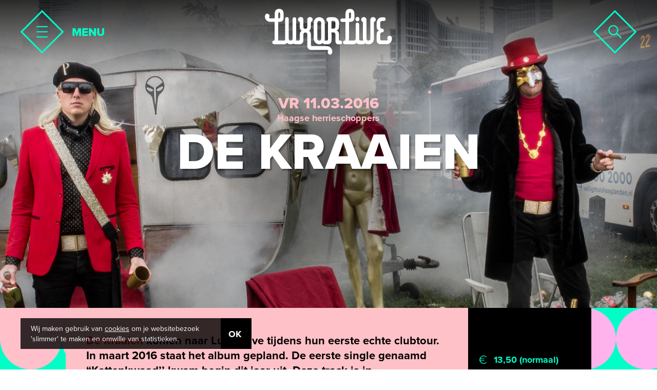

--- FILE ---
content_type: text/html; charset=UTF-8
request_url: https://www.luxorlive.nl/agenda/de-kraaien/
body_size: 8511
content:
<!doctype html>
<html xmlns="http://www.w3.org/1999/xhtml">
<head>

<!-- Google Tag Manager -->
<script>(function(w,d,s,l,i){w[l]=w[l]||[];w[l].push({'gtm.start':
new Date().getTime(),event:'gtm.js'});var f=d.getElementsByTagName(s)[0],
j=d.createElement(s),dl=l!='dataLayer'?'&l='+l:'';j.async=true;j.src=
'https://www.googletagmanager.com/gtm.js?id='+i+dl;f.parentNode.insertBefore(j,f);
})(window,document,'script','dataLayer','GTM-TDCXMW5');</script>
<!-- End Google Tag Manager -->

	<meta charset="UTF-8">
	<title>De Kraaien - Luxor Live</title>
	<meta name="viewport" content="width=device-width, initial-scale=1, user-scalable=no">
	<!-- zoom: <meta name="viewport" content="width=1020, initial-scale=1"> -->

	<link rel="shortcut icon" href="https://www.luxorlive.nl/wp-content/themes/luxorlive/img/favicon.ico">
	<link rel="apple-touch-icon" sizes="57x57" href="https://www.luxorlive.nl/wp-content/themes/luxorlive/img/57x57.png" />
	<link rel="apple-touch-icon" sizes="72x72" href="https://www.luxorlive.nl/wp-content/themes/luxorlive/img/72x72.png" />
	<link rel="apple-touch-icon" sizes="114x114" href="https://www.luxorlive.nl/wp-content/themes/luxorlive/img/114x114.png" />
	<link rel="apple-touch-icon" sizes="144x144" href="https://www.luxorlive.nl/wp-content/themes/luxorlive/img/144x144.png" />

	<meta name='robots' content='index, follow, max-image-preview:large, max-snippet:-1, max-video-preview:-1' />
	<style>img:is([sizes="auto" i], [sizes^="auto," i]) { contain-intrinsic-size: 3000px 1500px }</style>
	
	<!-- This site is optimized with the Yoast SEO plugin v26.2 - https://yoast.com/wordpress/plugins/seo/ -->
	<meta name="description" content="De Kraaien komen in 2016 met een nieuw album, een nieuwe single met Jack Parow en gaan voor het eerst op een echte clubtour. Ook in Luxor Live!" />
	<link rel="canonical" href="https://www.luxorlive.nl/agenda/de-kraaien/" />
	<meta property="og:locale" content="nl_NL" />
	<meta property="og:type" content="article" />
	<meta property="og:title" content="De Kraaien - Luxor Live" />
	<meta property="og:description" content="De Kraaien komen in 2016 met een nieuw album, een nieuwe single met Jack Parow en gaan voor het eerst op een echte clubtour. Ook in Luxor Live!" />
	<meta property="og:url" content="https://www.luxorlive.nl/agenda/de-kraaien/" />
	<meta property="og:site_name" content="Luxor Live" />
	<meta property="article:publisher" content="https://www.facebook.com/luxorlive" />
	<meta property="article:modified_time" content="2025-06-30T14:09:41+00:00" />
	<meta property="og:image" content="https://www.luxorlive.nl/wp-content/uploads/2015/12/dekraaien_flat-dirty-1920x1080.jpg" />
	<meta property="og:image:width" content="1920" />
	<meta property="og:image:height" content="1080" />
	<meta property="og:image:type" content="image/jpeg" />
	<meta name="twitter:card" content="summary_large_image" />
	<meta name="twitter:site" content="@luxorlive" />
	<meta name="twitter:label1" content="Geschatte leestijd" />
	<meta name="twitter:data1" content="1 minuut" />
	<script type="application/ld+json" class="yoast-schema-graph">{"@context":"https://schema.org","@graph":[{"@type":"WebPage","@id":"https://www.luxorlive.nl/agenda/de-kraaien/","url":"https://www.luxorlive.nl/agenda/de-kraaien/","name":"De Kraaien - Luxor Live","isPartOf":{"@id":"https://www.luxorlive.nl/#website"},"primaryImageOfPage":{"@id":"https://www.luxorlive.nl/agenda/de-kraaien/#primaryimage"},"image":{"@id":"https://www.luxorlive.nl/agenda/de-kraaien/#primaryimage"},"thumbnailUrl":"https://www.luxorlive.nl/wp-content/uploads/2015/12/dekraaien_flat-dirty.jpg","datePublished":"2015-12-18T11:00:16+00:00","dateModified":"2025-06-30T14:09:41+00:00","description":"De Kraaien komen in 2016 met een nieuw album, een nieuwe single met Jack Parow en gaan voor het eerst op een echte clubtour. Ook in Luxor Live!","breadcrumb":{"@id":"https://www.luxorlive.nl/agenda/de-kraaien/#breadcrumb"},"inLanguage":"nl-NL","potentialAction":[{"@type":"ReadAction","target":["https://www.luxorlive.nl/agenda/de-kraaien/"]}]},{"@type":"ImageObject","inLanguage":"nl-NL","@id":"https://www.luxorlive.nl/agenda/de-kraaien/#primaryimage","url":"https://www.luxorlive.nl/wp-content/uploads/2015/12/dekraaien_flat-dirty.jpg","contentUrl":"https://www.luxorlive.nl/wp-content/uploads/2015/12/dekraaien_flat-dirty.jpg","width":3833,"height":2875,"caption":"OLYMPUS DIGITAL CAMERA"},{"@type":"BreadcrumbList","@id":"https://www.luxorlive.nl/agenda/de-kraaien/#breadcrumb","itemListElement":[{"@type":"ListItem","position":1,"name":"Home","item":"https://www.luxorlive.nl/"},{"@type":"ListItem","position":2,"name":"Evenementen","item":"https://www.luxorlive.nl/agenda/"},{"@type":"ListItem","position":3,"name":"De Kraaien"}]},{"@type":"WebSite","@id":"https://www.luxorlive.nl/#website","url":"https://www.luxorlive.nl/","name":"Luxor Live","description":"","potentialAction":[{"@type":"SearchAction","target":{"@type":"EntryPoint","urlTemplate":"https://www.luxorlive.nl/?s={search_term_string}"},"query-input":{"@type":"PropertyValueSpecification","valueRequired":true,"valueName":"search_term_string"}}],"inLanguage":"nl-NL"}]}</script>
	<!-- / Yoast SEO plugin. -->


<link rel='dns-prefetch' href='//use.typekit.net' />
<script type="text/javascript">
/* <![CDATA[ */
window._wpemojiSettings = {"baseUrl":"https:\/\/s.w.org\/images\/core\/emoji\/16.0.1\/72x72\/","ext":".png","svgUrl":"https:\/\/s.w.org\/images\/core\/emoji\/16.0.1\/svg\/","svgExt":".svg","source":{"concatemoji":"https:\/\/www.luxorlive.nl\/wp-includes\/js\/wp-emoji-release.min.js?ver=6.8.3"}};
/*! This file is auto-generated */
!function(s,n){var o,i,e;function c(e){try{var t={supportTests:e,timestamp:(new Date).valueOf()};sessionStorage.setItem(o,JSON.stringify(t))}catch(e){}}function p(e,t,n){e.clearRect(0,0,e.canvas.width,e.canvas.height),e.fillText(t,0,0);var t=new Uint32Array(e.getImageData(0,0,e.canvas.width,e.canvas.height).data),a=(e.clearRect(0,0,e.canvas.width,e.canvas.height),e.fillText(n,0,0),new Uint32Array(e.getImageData(0,0,e.canvas.width,e.canvas.height).data));return t.every(function(e,t){return e===a[t]})}function u(e,t){e.clearRect(0,0,e.canvas.width,e.canvas.height),e.fillText(t,0,0);for(var n=e.getImageData(16,16,1,1),a=0;a<n.data.length;a++)if(0!==n.data[a])return!1;return!0}function f(e,t,n,a){switch(t){case"flag":return n(e,"\ud83c\udff3\ufe0f\u200d\u26a7\ufe0f","\ud83c\udff3\ufe0f\u200b\u26a7\ufe0f")?!1:!n(e,"\ud83c\udde8\ud83c\uddf6","\ud83c\udde8\u200b\ud83c\uddf6")&&!n(e,"\ud83c\udff4\udb40\udc67\udb40\udc62\udb40\udc65\udb40\udc6e\udb40\udc67\udb40\udc7f","\ud83c\udff4\u200b\udb40\udc67\u200b\udb40\udc62\u200b\udb40\udc65\u200b\udb40\udc6e\u200b\udb40\udc67\u200b\udb40\udc7f");case"emoji":return!a(e,"\ud83e\udedf")}return!1}function g(e,t,n,a){var r="undefined"!=typeof WorkerGlobalScope&&self instanceof WorkerGlobalScope?new OffscreenCanvas(300,150):s.createElement("canvas"),o=r.getContext("2d",{willReadFrequently:!0}),i=(o.textBaseline="top",o.font="600 32px Arial",{});return e.forEach(function(e){i[e]=t(o,e,n,a)}),i}function t(e){var t=s.createElement("script");t.src=e,t.defer=!0,s.head.appendChild(t)}"undefined"!=typeof Promise&&(o="wpEmojiSettingsSupports",i=["flag","emoji"],n.supports={everything:!0,everythingExceptFlag:!0},e=new Promise(function(e){s.addEventListener("DOMContentLoaded",e,{once:!0})}),new Promise(function(t){var n=function(){try{var e=JSON.parse(sessionStorage.getItem(o));if("object"==typeof e&&"number"==typeof e.timestamp&&(new Date).valueOf()<e.timestamp+604800&&"object"==typeof e.supportTests)return e.supportTests}catch(e){}return null}();if(!n){if("undefined"!=typeof Worker&&"undefined"!=typeof OffscreenCanvas&&"undefined"!=typeof URL&&URL.createObjectURL&&"undefined"!=typeof Blob)try{var e="postMessage("+g.toString()+"("+[JSON.stringify(i),f.toString(),p.toString(),u.toString()].join(",")+"));",a=new Blob([e],{type:"text/javascript"}),r=new Worker(URL.createObjectURL(a),{name:"wpTestEmojiSupports"});return void(r.onmessage=function(e){c(n=e.data),r.terminate(),t(n)})}catch(e){}c(n=g(i,f,p,u))}t(n)}).then(function(e){for(var t in e)n.supports[t]=e[t],n.supports.everything=n.supports.everything&&n.supports[t],"flag"!==t&&(n.supports.everythingExceptFlag=n.supports.everythingExceptFlag&&n.supports[t]);n.supports.everythingExceptFlag=n.supports.everythingExceptFlag&&!n.supports.flag,n.DOMReady=!1,n.readyCallback=function(){n.DOMReady=!0}}).then(function(){return e}).then(function(){var e;n.supports.everything||(n.readyCallback(),(e=n.source||{}).concatemoji?t(e.concatemoji):e.wpemoji&&e.twemoji&&(t(e.twemoji),t(e.wpemoji)))}))}((window,document),window._wpemojiSettings);
/* ]]> */
</script>
<style id='wp-emoji-styles-inline-css' type='text/css'>

	img.wp-smiley, img.emoji {
		display: inline !important;
		border: none !important;
		box-shadow: none !important;
		height: 1em !important;
		width: 1em !important;
		margin: 0 0.07em !important;
		vertical-align: -0.1em !important;
		background: none !important;
		padding: 0 !important;
	}
</style>
<link rel='stylesheet' id='wp-block-library-css' href='https://www.luxorlive.nl/wp-includes/css/dist/block-library/style.min.css?ver=6.8.3' type='text/css' media='all' />
<style id='classic-theme-styles-inline-css' type='text/css'>
/*! This file is auto-generated */
.wp-block-button__link{color:#fff;background-color:#32373c;border-radius:9999px;box-shadow:none;text-decoration:none;padding:calc(.667em + 2px) calc(1.333em + 2px);font-size:1.125em}.wp-block-file__button{background:#32373c;color:#fff;text-decoration:none}
</style>
<style id='global-styles-inline-css' type='text/css'>
:root{--wp--preset--aspect-ratio--square: 1;--wp--preset--aspect-ratio--4-3: 4/3;--wp--preset--aspect-ratio--3-4: 3/4;--wp--preset--aspect-ratio--3-2: 3/2;--wp--preset--aspect-ratio--2-3: 2/3;--wp--preset--aspect-ratio--16-9: 16/9;--wp--preset--aspect-ratio--9-16: 9/16;--wp--preset--color--black: #000000;--wp--preset--color--cyan-bluish-gray: #abb8c3;--wp--preset--color--white: #ffffff;--wp--preset--color--pale-pink: #f78da7;--wp--preset--color--vivid-red: #cf2e2e;--wp--preset--color--luminous-vivid-orange: #ff6900;--wp--preset--color--luminous-vivid-amber: #fcb900;--wp--preset--color--light-green-cyan: #7bdcb5;--wp--preset--color--vivid-green-cyan: #00d084;--wp--preset--color--pale-cyan-blue: #8ed1fc;--wp--preset--color--vivid-cyan-blue: #0693e3;--wp--preset--color--vivid-purple: #9b51e0;--wp--preset--gradient--vivid-cyan-blue-to-vivid-purple: linear-gradient(135deg,rgba(6,147,227,1) 0%,rgb(155,81,224) 100%);--wp--preset--gradient--light-green-cyan-to-vivid-green-cyan: linear-gradient(135deg,rgb(122,220,180) 0%,rgb(0,208,130) 100%);--wp--preset--gradient--luminous-vivid-amber-to-luminous-vivid-orange: linear-gradient(135deg,rgba(252,185,0,1) 0%,rgba(255,105,0,1) 100%);--wp--preset--gradient--luminous-vivid-orange-to-vivid-red: linear-gradient(135deg,rgba(255,105,0,1) 0%,rgb(207,46,46) 100%);--wp--preset--gradient--very-light-gray-to-cyan-bluish-gray: linear-gradient(135deg,rgb(238,238,238) 0%,rgb(169,184,195) 100%);--wp--preset--gradient--cool-to-warm-spectrum: linear-gradient(135deg,rgb(74,234,220) 0%,rgb(151,120,209) 20%,rgb(207,42,186) 40%,rgb(238,44,130) 60%,rgb(251,105,98) 80%,rgb(254,248,76) 100%);--wp--preset--gradient--blush-light-purple: linear-gradient(135deg,rgb(255,206,236) 0%,rgb(152,150,240) 100%);--wp--preset--gradient--blush-bordeaux: linear-gradient(135deg,rgb(254,205,165) 0%,rgb(254,45,45) 50%,rgb(107,0,62) 100%);--wp--preset--gradient--luminous-dusk: linear-gradient(135deg,rgb(255,203,112) 0%,rgb(199,81,192) 50%,rgb(65,88,208) 100%);--wp--preset--gradient--pale-ocean: linear-gradient(135deg,rgb(255,245,203) 0%,rgb(182,227,212) 50%,rgb(51,167,181) 100%);--wp--preset--gradient--electric-grass: linear-gradient(135deg,rgb(202,248,128) 0%,rgb(113,206,126) 100%);--wp--preset--gradient--midnight: linear-gradient(135deg,rgb(2,3,129) 0%,rgb(40,116,252) 100%);--wp--preset--font-size--small: 13px;--wp--preset--font-size--medium: 20px;--wp--preset--font-size--large: 36px;--wp--preset--font-size--x-large: 42px;--wp--preset--spacing--20: 0.44rem;--wp--preset--spacing--30: 0.67rem;--wp--preset--spacing--40: 1rem;--wp--preset--spacing--50: 1.5rem;--wp--preset--spacing--60: 2.25rem;--wp--preset--spacing--70: 3.38rem;--wp--preset--spacing--80: 5.06rem;--wp--preset--shadow--natural: 6px 6px 9px rgba(0, 0, 0, 0.2);--wp--preset--shadow--deep: 12px 12px 50px rgba(0, 0, 0, 0.4);--wp--preset--shadow--sharp: 6px 6px 0px rgba(0, 0, 0, 0.2);--wp--preset--shadow--outlined: 6px 6px 0px -3px rgba(255, 255, 255, 1), 6px 6px rgba(0, 0, 0, 1);--wp--preset--shadow--crisp: 6px 6px 0px rgba(0, 0, 0, 1);}:where(.is-layout-flex){gap: 0.5em;}:where(.is-layout-grid){gap: 0.5em;}body .is-layout-flex{display: flex;}.is-layout-flex{flex-wrap: wrap;align-items: center;}.is-layout-flex > :is(*, div){margin: 0;}body .is-layout-grid{display: grid;}.is-layout-grid > :is(*, div){margin: 0;}:where(.wp-block-columns.is-layout-flex){gap: 2em;}:where(.wp-block-columns.is-layout-grid){gap: 2em;}:where(.wp-block-post-template.is-layout-flex){gap: 1.25em;}:where(.wp-block-post-template.is-layout-grid){gap: 1.25em;}.has-black-color{color: var(--wp--preset--color--black) !important;}.has-cyan-bluish-gray-color{color: var(--wp--preset--color--cyan-bluish-gray) !important;}.has-white-color{color: var(--wp--preset--color--white) !important;}.has-pale-pink-color{color: var(--wp--preset--color--pale-pink) !important;}.has-vivid-red-color{color: var(--wp--preset--color--vivid-red) !important;}.has-luminous-vivid-orange-color{color: var(--wp--preset--color--luminous-vivid-orange) !important;}.has-luminous-vivid-amber-color{color: var(--wp--preset--color--luminous-vivid-amber) !important;}.has-light-green-cyan-color{color: var(--wp--preset--color--light-green-cyan) !important;}.has-vivid-green-cyan-color{color: var(--wp--preset--color--vivid-green-cyan) !important;}.has-pale-cyan-blue-color{color: var(--wp--preset--color--pale-cyan-blue) !important;}.has-vivid-cyan-blue-color{color: var(--wp--preset--color--vivid-cyan-blue) !important;}.has-vivid-purple-color{color: var(--wp--preset--color--vivid-purple) !important;}.has-black-background-color{background-color: var(--wp--preset--color--black) !important;}.has-cyan-bluish-gray-background-color{background-color: var(--wp--preset--color--cyan-bluish-gray) !important;}.has-white-background-color{background-color: var(--wp--preset--color--white) !important;}.has-pale-pink-background-color{background-color: var(--wp--preset--color--pale-pink) !important;}.has-vivid-red-background-color{background-color: var(--wp--preset--color--vivid-red) !important;}.has-luminous-vivid-orange-background-color{background-color: var(--wp--preset--color--luminous-vivid-orange) !important;}.has-luminous-vivid-amber-background-color{background-color: var(--wp--preset--color--luminous-vivid-amber) !important;}.has-light-green-cyan-background-color{background-color: var(--wp--preset--color--light-green-cyan) !important;}.has-vivid-green-cyan-background-color{background-color: var(--wp--preset--color--vivid-green-cyan) !important;}.has-pale-cyan-blue-background-color{background-color: var(--wp--preset--color--pale-cyan-blue) !important;}.has-vivid-cyan-blue-background-color{background-color: var(--wp--preset--color--vivid-cyan-blue) !important;}.has-vivid-purple-background-color{background-color: var(--wp--preset--color--vivid-purple) !important;}.has-black-border-color{border-color: var(--wp--preset--color--black) !important;}.has-cyan-bluish-gray-border-color{border-color: var(--wp--preset--color--cyan-bluish-gray) !important;}.has-white-border-color{border-color: var(--wp--preset--color--white) !important;}.has-pale-pink-border-color{border-color: var(--wp--preset--color--pale-pink) !important;}.has-vivid-red-border-color{border-color: var(--wp--preset--color--vivid-red) !important;}.has-luminous-vivid-orange-border-color{border-color: var(--wp--preset--color--luminous-vivid-orange) !important;}.has-luminous-vivid-amber-border-color{border-color: var(--wp--preset--color--luminous-vivid-amber) !important;}.has-light-green-cyan-border-color{border-color: var(--wp--preset--color--light-green-cyan) !important;}.has-vivid-green-cyan-border-color{border-color: var(--wp--preset--color--vivid-green-cyan) !important;}.has-pale-cyan-blue-border-color{border-color: var(--wp--preset--color--pale-cyan-blue) !important;}.has-vivid-cyan-blue-border-color{border-color: var(--wp--preset--color--vivid-cyan-blue) !important;}.has-vivid-purple-border-color{border-color: var(--wp--preset--color--vivid-purple) !important;}.has-vivid-cyan-blue-to-vivid-purple-gradient-background{background: var(--wp--preset--gradient--vivid-cyan-blue-to-vivid-purple) !important;}.has-light-green-cyan-to-vivid-green-cyan-gradient-background{background: var(--wp--preset--gradient--light-green-cyan-to-vivid-green-cyan) !important;}.has-luminous-vivid-amber-to-luminous-vivid-orange-gradient-background{background: var(--wp--preset--gradient--luminous-vivid-amber-to-luminous-vivid-orange) !important;}.has-luminous-vivid-orange-to-vivid-red-gradient-background{background: var(--wp--preset--gradient--luminous-vivid-orange-to-vivid-red) !important;}.has-very-light-gray-to-cyan-bluish-gray-gradient-background{background: var(--wp--preset--gradient--very-light-gray-to-cyan-bluish-gray) !important;}.has-cool-to-warm-spectrum-gradient-background{background: var(--wp--preset--gradient--cool-to-warm-spectrum) !important;}.has-blush-light-purple-gradient-background{background: var(--wp--preset--gradient--blush-light-purple) !important;}.has-blush-bordeaux-gradient-background{background: var(--wp--preset--gradient--blush-bordeaux) !important;}.has-luminous-dusk-gradient-background{background: var(--wp--preset--gradient--luminous-dusk) !important;}.has-pale-ocean-gradient-background{background: var(--wp--preset--gradient--pale-ocean) !important;}.has-electric-grass-gradient-background{background: var(--wp--preset--gradient--electric-grass) !important;}.has-midnight-gradient-background{background: var(--wp--preset--gradient--midnight) !important;}.has-small-font-size{font-size: var(--wp--preset--font-size--small) !important;}.has-medium-font-size{font-size: var(--wp--preset--font-size--medium) !important;}.has-large-font-size{font-size: var(--wp--preset--font-size--large) !important;}.has-x-large-font-size{font-size: var(--wp--preset--font-size--x-large) !important;}
:where(.wp-block-post-template.is-layout-flex){gap: 1.25em;}:where(.wp-block-post-template.is-layout-grid){gap: 1.25em;}
:where(.wp-block-columns.is-layout-flex){gap: 2em;}:where(.wp-block-columns.is-layout-grid){gap: 2em;}
:root :where(.wp-block-pullquote){font-size: 1.5em;line-height: 1.6;}
</style>
<link rel='stylesheet' id='font-css' href='//use.typekit.net/fpi8czu.css?ver=1.0' type='text/css' media='all' />
<link rel='stylesheet' id='stylesheet-css' href='https://www.luxorlive.nl/wp-content/themes/luxorlive/dest/style.min.css?ver=1674812364' type='text/css' media='all' />
<link rel="EditURI" type="application/rsd+xml" title="RSD" href="https://www.luxorlive.nl/xmlrpc.php?rsd" />
<meta name="generator" content="WordPress 6.8.3" />
<link rel='shortlink' href='https://www.luxorlive.nl/?p=13892' />
<link rel="alternate" title="oEmbed (JSON)" type="application/json+oembed" href="https://www.luxorlive.nl/wp-json/oembed/1.0/embed?url=https%3A%2F%2Fwww.luxorlive.nl%2Fagenda%2Fde-kraaien%2F" />
<link rel="alternate" title="oEmbed (XML)" type="text/xml+oembed" href="https://www.luxorlive.nl/wp-json/oembed/1.0/embed?url=https%3A%2F%2Fwww.luxorlive.nl%2Fagenda%2Fde-kraaien%2F&#038;format=xml" />


</head>
<body>
	<!-- Google Tag Manager (noscript) -->
<noscript><iframe src="https://www.googletagmanager.com/ns.html?id=GTM-TDCXMW5"
height="0" width="0" style="display:none;visibility:hidden"></iframe></noscript>
<!-- End Google Tag Manager (noscript) -->


<div id="setGrid"></div>

<div id="sitewide">
	<a class="menu" href="#">
		<div class="button"></div>
		<div class="svg-icon" data-icon="icon-hamburger"></div>
		<div class="svg-icon" data-icon="icon-close"></div>
		<span>MENU</span>
		<span>SLUIT</span>
	</a>

	<div class="logo">
		<a href="https://www.luxorlive.nl" title="Luxor Live Homepage">
			<div class="svg-icon" data-sprite="https://www.luxorlive.nl/wp-content/themes/luxorlive/img/logo.svg" data-icon="icon-logo"></div>
		</a>
	</div>

	<div class="search search-ex  background single">
		<form method="get" action="https://www.luxorlive.nl" name="search-form">
			<div class="button search-ex"></div>
			<div class="svg-icon search-ex" data-icon="icon-search"></div>
			<!-- <span class="search-ex">ZOEK</span> -->
			<input type="text" name="s" class="search-ex" />
			<input type="submit" value="" class="search-ex"/>
		</form>
	</div>

	</div>

<div class="dropdown-at cart-center">
</div>

<div class="dropdown-myaccount">
	<div class="order-tickets ticket-form myaccount-div"><div class="center myaccount-center">
	</div></div>
</div>

<div class="dropdown-menu">
	<nav class="menu-hoofdmenu-container"><ul id="menu-hoofdmenu" class="main"><li id="menu-item-11312" class="menu-item menu-item-type-custom menu-item-object-custom menu-item-11312"><a href="/agenda">Agenda</a></li>
<li id="menu-item-11311" class="menu-item menu-item-type-custom menu-item-object-custom menu-item-11311"><a href="/nieuws">Nieuws</a></li>
<li id="menu-item-11313" class="menu-item menu-item-type-custom menu-item-object-custom menu-item-11313"><a href="/fotos">Foto&#8217;s</a></li>
<li id="menu-item-11330" class="menu-item menu-item-type-post_type menu-item-object-page menu-item-11330"><a href="https://www.luxorlive.nl/info/">Info</a></li>
<li id="menu-item-11329" class="menu-item menu-item-type-post_type menu-item-object-page menu-item-11329"><a href="https://www.luxorlive.nl/contact/">Contact</a></li>
</ul></nav>
	<div class="footer">
		<nav class="menu-footermenu-container"><ul id="menu-footermenu" class=""><li id="menu-item-11351" class="menu-item menu-item-type-post_type menu-item-object-page menu-item-11351"><a href="https://www.luxorlive.nl/cookies/">cookies</a></li>
<li id="menu-item-11350" class="menu-item menu-item-type-post_type menu-item-object-page menu-item-11350"><a href="https://www.luxorlive.nl/privacy/">privacy</a></li>
<li id="menu-item-11349" class="menu-item menu-item-type-post_type menu-item-object-page menu-item-11349"><a href="https://www.luxorlive.nl/disclaimer/">disclaimer</a></li>
</ul></nav>		<div class="my-account"><a href="https://luxorlive.stager.co/shop/luxor-live/login" target="_blank">Mijn account</a></div>
	</div>
</div>
	<header class="hero">
		<div class="img">
			<div class="img-loader">
				<div class="icon"></div>
			</div>
			<div class="img-inner">
				<img data-src="https://www.luxorlive.nl/wp-content/uploads/2015/12/dekraaien_flat-dirty-1920x630.jpg" src="" alt="" data-position="center" />
			</div>
		</div>
		<div class="info">
			<div class="gradient-bg"></div>
						<div class="date">vr 11.03.2016</div>
			<div class="subtitle">Haagse herrieschoppers</div>
			<h1 class="big">De Kraaien</h1>
		</div>
		<div class="logo">
			<div class="svg-icon icon-logo" data-sprite="https://www.luxorlive.nl/wp-content/themes/luxorlive/img/logo.svg" data-icon="icon-logo" >
			</div>
		</div>
	</header>
	<div id="container">
<div class="agenda">
				<div class="order-tickets _ticket-form">
				<div class="center tickets-center">
				</div>
			</div>
			<div id="content" itemscope itemtype="http://schema.org/Event">
				<div class="center">
					<aside>
						<div class="ticket-info">
														<div class="marginTop">
																				<div class="icon svg-icon icon-price" data-icon="icon-price"></div>
																								<div>
													<label>13,50 (normaal)</label>
												</div>
																			</div>
							<div class="times">
								<div class="icon svg-icon icon-time" data-icon="icon-time"></div>
								<div>
																			<label>open</label><span>20:00u</span>
																				<label>start</label><span>20:30u</span>
																		</div>
							</div>
															<div>
									<div class="svg-icon" data-icon="icon-location"></div>
									<label>grote zaal</label>
								</div>
														</div>
													<a class="button attend" href="https://www.facebook.com/events/1515392352088823/" target="_BLANK">Attend event</a>
												</aside>
					<div class="content">
						<p class="intro"><a href="http://www.dekraaien.nl" target="_blank">De Kraaien</a> komen naar Luxor Live tijdens hun eerste echte clubtour. In maart 2016 staat het album gepland. De eerste single genaamd “Kattenkwaad’’ kwam begin dit jaar uit. Deze track is in samenwerking met Jack Parow, de bekende Zuid Afrikaanse rapper bekend van o.a. de hit: “Cooler Als Ekke”.<br />
Sinds 2009 bestormen Prins Clit in Paanham en Bernd Gansebev de Nederlandse bodem. Duizenden mensen hebben deze rappers al in vol ornaat mogen waarnemen op podia en festivals door het hele land.</p>
<p>Na het gigantische succes van de met goud bekroonde plaat &#8221; Ik Vind Je Lekker&#8221; kwamen er nog een aantal sterke opvolgers: “Pechvogel&#8221;, “Ik Wil Met Je Sexen&#8221;, &#8220;Rollen&#8221; en de cover “Dat Gepijpzeik”. Maar het werd echt tijd voor een nieuwe uitdaging; een full length album! Hier is na het vertrek van hun derde snavel (Neurbert El Halt) in 2014 achter de schermen hard aan gewerkt.<br />
Het eindresultaat: een collectie van tien mega sterke en speaker-scheurende songs die al je verwachtingen te boven gaan. Invloeden van genres als reggae, dub, rock, club, elektronica en drum ’n bass passeren de revue. Muzikaler, breder en grappiger dan ooit. De Kraaien zetten zichzelf weer op de kaart met een zeer sterk album!</p>
<p>De show is uitgebreid met een complete liveband wat zorgt voor nog meer energie tijdens de concerten. Rookbommen, confetti, strippers en crowd hypers zullen de show weer tot een unieke ervaring voor de bezoeker maken!</p>
							<div class="media">
								
								<div class="slideshow photos">
									<div id="owl" class="owl-carousel">
																						<div class="item-video">
													<a class="owl-video" href="https://www.youtube.com/watch?v=eW7MtGV67lc"></a>
												</div>
																					</div>
								</div>
								
							</div>
													
<div class="share">
	<div class="fb-like-button">
		<div class="tekst">
			<span>Like</span>
		</div>
		<div class="button">
			<a class="fb" href="https://www.facebook.com/sharer/sharer.php?u=https://www.luxorlive.nl/agenda/de-kraaien/" onclick="window.open('https://www.facebook.com/sharer/sharer.php?u=https://www.luxorlive.nl/agenda/de-kraaien/', 'pop', 'width=600, height=400, scrollbars=no');" target="_blank">
				<i class="svg-icon" data-icon="facebook-icon" data-sprite="https://www.luxorlive.nl/wp-content/themes/luxorlive/img/socials.svg" data-fill="#ffffff"></i>
				Like
			</a>
		</div>
	</div>
	<div class="tw-like-button">
		<div class="tekst">
			<span>Tweeten</span>
		</div>
		<div class="button">
			<a class="tw" href="https://twitter.com/share" target="_blank" data-lang="nl" data-count="none">
				<i class="svg-icon" data-icon="twitter-icon" data-sprite="https://www.luxorlive.nl/wp-content/themes/luxorlive/img/socials.svg" data-fill="#ffffff"></i>
				Tweet
			</a>
		</div>
	</div>
	<a class="wa" href="whatsapp://send?text=LuxorLive:&nbsp;https://www.luxorlive.nl/agenda/de-kraaien/" target="_blank">
		<i class="svg-icon" data-icon="whatsapp-icon" data-sprite="https://www.luxorlive.nl/wp-content/themes/luxorlive/img/socials.svg" data-fill="#ffffff"></i>
		Share
	</a>
</div>

					</div>
				</div>
								<meta content="De Kraaien" itemprop="name">
				<meta content="2016-03-11T20:30:00+01:00" itemprop="startDate">
				<meta content="2016-03-12T00:00:00+01:00" itemprop="endDate">
				<div itemtype="http://schema.org/Place" itemscope="" itemprop="location">
					<meta content="Luxor Live" itemprop="name">
					<div itemtype="http://schema.org/PostalAddress" itemscope="" itemprop="address">
						<meta content="NL" itemprop="addressCountry">
						<meta content="Arnhem" itemprop="addressLocality">
						<meta content="Willemsplein 10" itemprop="streetAddress">
					</div>
				</div>
			</div>
			
	<div class="extra-items">
		<div class="center">
							<h4>Ook interessant</h4>
				<!-- item -->
<a href="https://www.luxorlive.nl/agenda/ramkot-2/" class="item square">
	<div class="img">
		<div class="img-loader">
    		<div class="icon"></div>
   		</div>
	    <div class="img-inner">
	    	 <img data-src="https://www.luxorlive.nl/wp-content/uploads/2025/03/Luxor-Live_Ramkot_web-342x340.jpg" src="" alt="" data-position="center" />
	    </div>
	    <div class="img-overlay"></div>
	</div>

		<div class="title">
		<div class="date">zo 14.12</div>
		<h4>Ramkot</h4>
	</div>


	<div class="item-overlay">
					<button class="tickets" data-href="https://luxorlive.stager.co/shop/luxor-live/events/111504678"><span>Bestel tickets</span></button>
					</div>

	<div class="top-teeth">
		<div class="svg-icon icon-diamond1" data-icon="icon-diamond"></div>
		<div class="svg-icon icon-diamond2" data-icon="icon-diamond"></div>
		<div class="svg-icon icon-diamond3" data-icon="icon-diamond"></div>
	</div>
	<div class="bottom-teeth">
		<div class="svg-icon icon-diamond1" data-icon="icon-diamond"></div>
		<div class="svg-icon icon-diamond2" data-icon="icon-diamond"></div>
		<div class="svg-icon icon-diamond3" data-icon="icon-diamond"></div>
	</div>
</a>
<!-- item -->
<a href="https://www.luxorlive.nl/agenda/nona-3/" class="item square">
	<div class="img">
		<div class="img-loader">
    		<div class="icon"></div>
   		</div>
	    <div class="img-inner">
	    	 <img data-src="https://www.luxorlive.nl/wp-content/uploads/2025/09/Luxor-Live_Nona_web-342x340.jpg" src="" alt="" data-position="center" />
	    </div>
	    <div class="img-overlay"></div>
	</div>

		<div class="title">
		<div class="date">zo 29.03</div>
		<h4>Nona</h4>
	</div>


	<div class="item-overlay">
					<button class="tickets" data-href="https://luxorlive.stager.co/shop/luxor-live/events/111523184"><span>Bestel tickets</span></button>
					</div>

	<div class="top-teeth">
		<div class="svg-icon icon-diamond1" data-icon="icon-diamond"></div>
		<div class="svg-icon icon-diamond2" data-icon="icon-diamond"></div>
		<div class="svg-icon icon-diamond3" data-icon="icon-diamond"></div>
	</div>
	<div class="bottom-teeth">
		<div class="svg-icon icon-diamond1" data-icon="icon-diamond"></div>
		<div class="svg-icon icon-diamond2" data-icon="icon-diamond"></div>
		<div class="svg-icon icon-diamond3" data-icon="icon-diamond"></div>
	</div>
</a>
<!-- item -->
<a href="https://www.luxorlive.nl/agenda/the-ex/" class="item square">
	<div class="img">
		<div class="img-loader">
    		<div class="icon"></div>
   		</div>
	    <div class="img-inner">
	    	 <img data-src="https://www.luxorlive.nl/wp-content/uploads/2025/10/The-Ex-web-342x340.jpg" src="" alt="" data-position="center" />
	    </div>
	    <div class="img-overlay"></div>
	</div>

		<div class="title">
		<div class="date">zo 01.03</div>
		<h4>The Ex</h4>
	</div>


	<div class="item-overlay">
					<button class="tickets" data-href="https://luxorlive.stager.co/shop/luxor-live/events/111569421"><span>Bestel tickets</span></button>
					</div>

	<div class="top-teeth">
		<div class="svg-icon icon-diamond1" data-icon="icon-diamond"></div>
		<div class="svg-icon icon-diamond2" data-icon="icon-diamond"></div>
		<div class="svg-icon icon-diamond3" data-icon="icon-diamond"></div>
	</div>
	<div class="bottom-teeth">
		<div class="svg-icon icon-diamond1" data-icon="icon-diamond"></div>
		<div class="svg-icon icon-diamond2" data-icon="icon-diamond"></div>
		<div class="svg-icon icon-diamond3" data-icon="icon-diamond"></div>
	</div>
</a>
<!-- item -->
<a href="https://www.luxorlive.nl/agenda/dirk-scheele-11/" class="item square">
	<div class="img">
		<div class="img-loader">
    		<div class="icon"></div>
   		</div>
	    <div class="img-inner">
	    	 <img data-src="https://www.luxorlive.nl/wp-content/uploads/2025/10/Luxor-Live_Dirk-Scheele_web-342x340.jpg" src="" alt="" data-position="center" />
	    </div>
	    <div class="img-overlay"></div>
	</div>

		<div class="title">
		<div class="date">zo 22.02</div>
		<h4>Dirk Scheele</h4>
	</div>


	<div class="item-overlay">
					<button class="tickets" data-href="https://luxorlive.stager.co/shop/luxor-live/events/111581173"><span>Bestel tickets</span></button>
					</div>

	<div class="top-teeth">
		<div class="svg-icon icon-diamond1" data-icon="icon-diamond"></div>
		<div class="svg-icon icon-diamond2" data-icon="icon-diamond"></div>
		<div class="svg-icon icon-diamond3" data-icon="icon-diamond"></div>
	</div>
	<div class="bottom-teeth">
		<div class="svg-icon icon-diamond1" data-icon="icon-diamond"></div>
		<div class="svg-icon icon-diamond2" data-icon="icon-diamond"></div>
		<div class="svg-icon icon-diamond3" data-icon="icon-diamond"></div>
	</div>
</a>
		</div>
	</div>
</div>
</div>
<footer>
	<div class="youtube append " style="pointer-events: none;">
		<div class="start_image" style="transition: opacity 800ms ease 0s; opacity: 1;">
			<img src="https://www.luxorlive.nl/wp-content/themes/luxorlive/images/footer_start_bg_2.jpg" data-src="https://www.luxorlive.nl/wp-content/themes/luxorlive/images/footer_start_bg_2.jpg" alt="" style="width: 1834px; height: 1033px; top: -226.5px; left: 0px;">
		</div>
		<div class="fallback_image">
			<img src="" data-src="https://www.luxorlive.nl/wp-content/themes/luxorlive/images/footer_fallback_bg_2.jpg" alt="">
		</div>
		<div class="mobile_image">
			<img src="" data-src="https://www.luxorlive.nl/wp-content/themes/luxorlive/images/footer_mobile_bg.jpg" alt="">
		</div>
		<div class="video" data-id="tumNbno3cDI" data-start="0" data-end="76" style="transition: opacity 800ms ease 0s; opacity: 1;"><iframe id="video_placeholder_1" frameborder="0" allowfullscreen="1" allow="autoplay" title="Luxor sfeerbeelden Deel 2" width="1834" height="1033" src="https://www.youtube.com/embed/tumNbno3cDI?autoplay=1&mute=1&showinfo=0&iv_load_policy=3&controls=0&loop=1&playlist=tumNbno3cDI"></iframe></div>
	</div>

	<div class="center">
					<div class="gradient-bg" style="opacity: 0.5;"></div>
			<h2>Wij houden van vrijwilligers!</h2>
			<div class="subtitle">Wij zijn gek op leuke mensen die houden van muziek en gratis kaartjes (Lux-hoor!). Oh en zich graag inzetten voor het mooiste podium van Arnhem.</div>
			<a class="button default" href="https://www.luxorlive.nl/info/vacatures/" title="vacatures Luxor Live">Word vrijwilliger</a>
				</div>

</footer>
	<div id="cookie">
		Wij maken gebruik van <a href="https://www.luxorlive.nl/cookies/">cookies</a> om je websitebezoek 'slimmer' te maken en omwille van statistieken.
		<button>OK</button>
	</div>
	
<script type="speculationrules">
{"prefetch":[{"source":"document","where":{"and":[{"href_matches":"\/*"},{"not":{"href_matches":["\/wp-*.php","\/wp-admin\/*","\/wp-content\/uploads\/*","\/wp-content\/*","\/wp-content\/plugins\/*","\/wp-content\/themes\/luxorlive\/*","\/*\\?(.+)"]}},{"not":{"selector_matches":"a[rel~=\"nofollow\"]"}},{"not":{"selector_matches":".no-prefetch, .no-prefetch a"}}]},"eagerness":"conservative"}]}
</script>
<script type="text/javascript" src="https://www.luxorlive.nl/wp-includes/js/jquery/jquery.min.js?ver=3.7.1" id="jquery-core-js"></script>
<script type="text/javascript" src="https://www.luxorlive.nl/wp-includes/js/jquery/jquery-migrate.min.js?ver=3.4.1" id="jquery-migrate-js"></script>
<script type="text/javascript" src="https://www.luxorlive.nl/wp-includes/js/jquery/ui/core.min.js?ver=1.13.3" id="jquery-ui-core-js"></script>
<script type="text/javascript" src="https://www.luxorlive.nl/wp-content/themes/luxorlive/dest/vendor.min.js?ver=1643028865" id="vendor-js"></script>
<script type="text/javascript" id="luxor-js-extra">
/* <![CDATA[ */
var js_object = {"ajax_url":"https:\/\/www.luxorlive.nl\/wp-admin\/admin-ajax.php","site_url":"https:\/\/www.luxorlive.nl"};
/* ]]> */
</script>
<script type="text/javascript" src="https://www.luxorlive.nl/wp-content/themes/luxorlive/dest/luxor.min.js?ver=1674812364" id="luxor-js"></script>

</body>
</html>


--- FILE ---
content_type: text/css
request_url: https://www.luxorlive.nl/wp-content/themes/luxorlive/dest/style.min.css?ver=1674812364
body_size: 17626
content:
*,html{border:none;outline:none}h1{font-size:2em}h2{font-size:1.5em}h3{font-size:1.17em}h4{font-size:1em}h5{font-size:.83em}h6{font-size:.67em}h1,h2,h3,h4,h5,h6{margin:0;padding:0}p{word-wrap:break-word}b,strong{font-weight:700}dfn,em,i{font-style:italic}a:active,a:focus,a:hover{outline:0}article,aside,details,figcaption,figure,footer,header,hgroup,main,nav,section,summary{display:block}audio,canvas,video{display:inline-block;*display:inline;*zoom:1}code,kbd,pre,samp{font-family:monospace,serif;_font-family:courier new,monospace;font-size:1em}pre{white-space:pre;white-space:pre-wrap;word-wrap:break-word}small{font-size:80%}big{font-size:120%}sub,sup{font-size:75%;line-height:0;position:relative;vertical-align:baseline}sup{top:-.5em}sub{bottom:-.25em}a img,img{border:0;-ms-interpolation-mode:bicubic}svg:not(:root){overflow:hidden}table{border-collapse:collapse;border-spacing:0}form{margin:0}button,input,select,textarea{font-size:100%;margin:0;vertical-align:baseline;*vertical-align:middle;-webkit-appearance:none}button,input{line-height:normal}button,select{text-transform:none}button,html input[type=button],input[type=reset],input[type=submit]{-webkit-appearance:button;cursor:pointer;*overflow:visible}button[disabled],html input[disabled]{cursor:default}input[type=checkbox],input[type=radio]{box-sizing:border-box;padding:0;*height:13px;*width:13px}input[type=search]{-webkit-appearance:textfield;box-sizing:content-box}input[type=search]::-webkit-search-cancel-button,input[type=search]::-webkit-search-decoration{-webkit-appearance:none}button::-moz-focus-inner,input::-moz-focus-inner{border:0;padding:0}textarea{overflow:auto;vertical-align:top}li ol,li ul{margin:0 20px}ol,ul{margin:0 20px 20px}ul{list-style-type:disc}ol{list-style-type:decimal}ol ol{list-style:upper-alpha}ol ol ol,ol ol ol ol{list-style:lower-alpha}.owl-carousel .animated{animation-duration:1s;animation-fill-mode:both}.owl-carousel .owl-animated-in{z-index:0}.owl-carousel .owl-animated-out{z-index:1}.owl-carousel .fadeOut{animation-name:a}@keyframes a{0%{opacity:1}to{opacity:0}}.owl-height{transition:height .5s ease-in-out}.owl-carousel{display:none;width:100%;-webkit-tap-highlight-color:transparent;position:relative;z-index:1}.owl-carousel .owl-stage{position:relative;-ms-touch-action:pan-Y}.owl-carousel .owl-stage:after{content:".";display:block;clear:both;visibility:hidden;line-height:0;height:0}.owl-carousel .owl-stage-outer{position:relative;overflow:hidden;-webkit-transform:translateZ(0)}.owl-carousel .owl-controls .owl-dot,.owl-carousel .owl-controls .owl-nav .owl-next,.owl-carousel .owl-controls .owl-nav .owl-prev{cursor:pointer;cursor:hand;-webkit-user-select:none;-moz-user-select:none;-ms-user-select:none;user-select:none}.owl-carousel.owl-loaded{display:block}.owl-carousel.owl-loading{opacity:0;display:block}.owl-carousel.owl-hidden{opacity:0}.owl-carousel .owl-refresh .owl-item{display:none}.owl-carousel .owl-item{position:relative;min-height:1px;float:left;-webkit-backface-visibility:hidden;-webkit-tap-highlight-color:transparent;-webkit-touch-callout:none;-webkit-user-select:none;-moz-user-select:none;-ms-user-select:none;user-select:none}.owl-carousel .owl-item img{display:block;width:100%;-webkit-transform-style:preserve-3d}.owl-carousel.owl-text-select-on .owl-item{-webkit-user-select:auto;-moz-user-select:auto;-ms-user-select:auto;user-select:auto}.owl-carousel .owl-grab{cursor:move;cursor:-o-grab;cursor:-ms-grab;cursor:grab}.owl-carousel.owl-rtl{direction:rtl}.owl-carousel.owl-rtl .owl-item{float:right}.no-js .owl-carousel{display:block}.owl-carousel .owl-item .owl-lazy{opacity:0;transition:opacity .4s ease}.owl-carousel .owl-item img{transform-style:preserve-3d}.owl-carousel .owl-video-wrapper{position:relative;height:100%;background:#000}.owl-carousel .owl-video-play-icon{position:absolute;height:80px;width:80px;left:50%;top:50%;margin-left:-40px;margin-top:-40px;background:url(/wp-content/themes/luxorlive/img/owl.video.play.png) no-repeat;cursor:pointer;z-index:1;-webkit-backface-visibility:hidden;transition:scale .1s ease}.owl-carousel .owl-video-play-icon:hover{transition:scale(1.3,1.3)}.owl-carousel .owl-video-playing .owl-video-play-icon,.owl-carousel .owl-video-playing .owl-video-tn{display:none}.owl-carousel .owl-video-tn{opacity:0;height:100%;background-position:50%;background-repeat:no-repeat;background-size:contain;transition:opacity .4s ease}.owl-carousel .owl-video-frame{position:relative;z-index:1}.clear{clear:both;display:block;width:0;height:0}.clearfix{content:"";display:table}.hidden{display:none;visibility:hidden}.show{visibility:visible}.block,.show{display:block}.inline{display:inline}.inline-block{display:inline-block}.table{display:table}.left{float:left}.right{float:right}.float-none{float:none}.centered{text-align:center}.valign{vertical-align:middle}.vertical-align{display:block;position:relative;top:50%;transform:translateY(-50%)}.vertical-align-reset{top:0;transform:none}.no-margin{margin:0}.no-padding,.reset{padding:0}.reset{margin:0}.no-list{list-style:none}.no-decoration{text-decoration:none}.indent{text-indent:-500em}.indent,.overflow{overflow:hidden}.relative{position:relative}.absolute{position:absolute}.fixed{position:fixed}.static{position:static}.inherit{position:inherit}.border-box{box-sizing:border-box}.content-box{box-sizing:content-box}div.vch,div.vertical-center-hack{position:absolute;display:block;top:50%;margin-top:-1000px;height:2000px;text-align:center;line-height:2000px;width:100%}span.vchw,span.vertical-center-hack-wrap{line-height:0}span.vchc,span.vertical-center-hack-content{display:inline-block;vertical-align:middle;line-height:normal}.vertical-align-helper{content:"";display:inline-block;height:100%;vertical-align:middle}.w100{width:100%}.h100{height:100%;min-height:100%}.cover,.cover-absolute{width:100%;height:100%;margin:0;padding:0}.cover-absolute{position:absolute;top:0;right:0;bottom:0;left:0}.clearfix{content:" ";visibility:hidden;display:block;height:0;clear:both}.font-lighter{font-weight:200}.font-light{font-weight:300}.font-normal{font-weight:400}.font-semi-bold{font-weight:600}.font-bold{font-weight:700}.font-heavy{font-weight:900}.uppercase{text-transform:uppercase}.word-break{-ms-word-break:break-all;word-break:break-all;word-break:break-word;-webkit-hyphens:auto;-ms-hyphens:auto;hyphens:auto}.text-overflow-ellipsis{white-space:nowrap;overflow:hidden;text-overflow:ellipsis}.user-select-none{-webkit-user-select:none;-moz-user-select:none;-ms-user-select:none;user-select:none}.filter-fix{filter:translate3d(0,0,0);backface-visibility:hidden;-ms-perspective:1000;-o-perspective:1000;perspective:1000}.seo-helper [class=""],.seo-helper [id=""],.seo-helper [title=""],.seo-helper a[href=""],.seo-helper a[href="#"],.seo-helper a[href^=" "],.seo-helper a[rel*=nofollow],.seo-helper div:empty,.seo-helper img:not([alt]),.seo-helper img[alt=""],.seo-helper img[alt^=" "],.seo-helper li:empty,.seo-helper p:empty,.seo-helper span:empty,.seo-helper td:empty,.seo-helper th:empty{outline:2px solid red!important;outline-offset:3px!important}.seo-helper head,.seo-helper link,.seo-helper meta,.seo-helper title:empty{display:block}.seo-helper title:empty:before{content:"You've left the <title> empty!"}.seo-helper link:before{content:"You don't have a <title>!"}.seo-helper title~link{display:none}.seo-helper meta[name=description][content=""]:before,.seo-helper meta[name=description][content=" "]:before{content:"You've left description empty!"}.fontColor{color:#000}.linkColor{color:red}.black{color:#000}.white{color:#fff}.grey{color:gray}.red{color:red}.salmon{color:#ffc1c8}.pink{color:#ffabff}.red2{color:red}.green{color:#00ffc8}.font{font-family:proxima-nova,sans-serif;font-weight:400;font-style:normal}.font i{font-style:italic}.fontBold{font-family:proxima-nova,sans-serif;font-weight:700;font-style:normal}.fontBold i{font-style:italic}.fontExtraBold{font-family:proxima-nova,sans-serif;font-weight:800;font-style:normal}.fontExtraBold i{font-style:italic}.fontLight{font-family:proxima-nova,sans-serif;font-weight:300;font-style:normal}.fontLight i{font-style:italic}.svg-icon,.svg-icon svg{display:block}body{font-size:18px;line-height:1.333em;color:#000;font-family:proxima-nova,sans-serif;font-weight:400;font-style:normal;text-align:left}body i{font-style:italic}body a{text-decoration:none;color:red}p{font-size:22px;line-height:1.333em;color:#000;font-family:proxima-nova,sans-serif;font-weight:400;font-style:normal;text-align:left;margin:0 0 1.778em}p i{font-style:italic}p.intro{font-family:proxima-nova,sans-serif;font-weight:700;font-style:normal;font-size:22px;line-height:1.444em}p.intro i{font-style:italic}p a{text-decoration:none;color:red}p a:hover{text-decoration:underline}small{font-size:12px;line-height:20px;color:#666}img{display:block}h1,h2,h3,h4,h5{margin:0;padding:0}h1{font-size:60px;line-height:56px;color:#000;font-family:proxima-nova,sans-serif;font-weight:800;font-style:normal}h1 i{font-style:italic}h1.big{font-size:100px}h1.big,h2{line-height:76px;color:#fff;text-transform:uppercase}h2{font-size:70px;font-family:proxima-nova,sans-serif;font-weight:800;font-style:normal}h2 i{font-style:italic}h3{font-size:22px;line-height:24px;color:#000;font-family:proxima-nova,sans-serif;font-weight:800;font-style:normal;text-transform:uppercase}h3 i{font-style:italic}h3.big{font-size:50px;line-height:46px}h4{font-size:32px;line-height:30px;color:#fff;font-family:proxima-nova,sans-serif;font-weight:800;font-style:normal;text-transform:uppercase}h4 i{font-style:italic}h5{font-size:22px;line-height:1.444em;color:#000;font-family:proxima-nova,sans-serif;font-weight:700;font-style:normal}h5 i{font-style:italic}h6{font-size:20px;line-height:24px;font-family:proxima-nova,sans-serif;font-weight:800;font-style:normal}h6 i{font-style:italic}.content p{font-size:18px;line-height:1.333em;color:#000;font-family:proxima-nova,sans-serif;font-weight:400;font-style:normal;text-align:left;margin:0 0 1.5em}.content p i{font-style:italic}.content p.intro{font-family:proxima-nova,sans-serif;font-weight:700;font-style:normal;font-size:22px;line-height:1.333em}.content p.intro i{font-style:italic}.content img{margin-bottom:30px;display:block}.content a{color:red}.date{text-transform:uppercase}html.tablet body,html.tablet p{font-size:16px;line-height:1.2em}html.tablet p{margin:0 0 1.5em}html.tablet p.intro{font-size:18px;line-height:1.333em}html.tablet h1{font-size:40px;line-height:38px}html.tablet h1.big{font-size:82px;line-height:72px}html.tablet h2{font-size:60px;line-height:56px}html.tablet h3{font-size:20px;line-height:22px}html.tablet h3.big{font-size:32px;line-height:30px}html.tablet h4{font-size:26px;line-height:28px}html.tablet h5{font-size:18px;line-height:1.333em}html.tablet h6{font-size:18px;line-height:22px}html.tablet .content{font-size:16px;line-height:1.2em;margin:0 0 1.5em}html.mobile body,html.mobile p{font-size:14px;line-height:1.2em}html.mobile p{margin:0 0 1.5em}html.mobile p.intro{font-size:16px;line-height:1.333em}html.mobile h1{font-size:32px;line-height:30px}html.mobile h1.big{font-size:50px;line-height:46px}html.mobile h2{font-size:40px;line-height:36px}html.mobile h3{font-size:18px;line-height:20px}html.mobile h3.big{font-size:26px;line-height:24px}html.mobile h4{font-size:22px;line-height:24px}html.mobile h5{font-size:16px;line-height:1.333em}html.mobile h6{font-size:16px;line-height:20px}html.mobile .content{font-size:14px;line-height:1.2em;margin:0 0 1.5em}hr{margin:0;padding:0;border:0;outline:0;height:0;border-top:1px solid hsla(0,0%,100%,.3);width:100%}input,select,textarea{width:320px;height:56px;padding:11px 12px;border:3px solid #00ffc8;margin-bottom:20px;font-family:proxima-nova,sans-serif;font-weight:700;font-style:normal;font-size:18px}input::-webkit-input-placeholder,select::-webkit-input-placeholder,textarea::-webkit-input-placeholder{color:gray;font-family:Arial;font-weight:400}input:-moz-placeholder,input::-moz-placeholder,select:-moz-placeholder,select::-moz-placeholder,textarea:-moz-placeholder,textarea::-moz-placeholder{color:gray;font-family:Arial;font-weight:400}input:-ms-input-placeholder,select:-ms-input-placeholder,textarea:-ms-input-placeholder{color:gray;font-family:Arial;font-weight:400}input.ph,select.ph,textarea.ph{color:gray;font-family:Arial;font-weight:400}input i,select i,textarea i{font-style:italic}input:-webkit-autofill{background-color:transparent!important;color:#fff!important}input.error:-webkit-autofill{-webkit-box-shadow:0 0 0 1000px #fff inset}input[type=email].error,input[type=password].error,input[type=text].error,textarea.error{background-color:#eaa7a7}input:focus,select:focus,textarea:focus{background:#fff;color:#000;outline:none}input.newsletter-form-input{height:auto;font-size:22px;padding:14px 20px 12px}.checkbox label{display:inline-block;cursor:pointer;position:relative;padding-left:24px;font-size:16px;font-family:proxima-nova,sans-serif;font-weight:700;font-style:normal;margin-top:-1px}.checkbox label i{font-style:italic}.checkbox input[type=checkbox]{display:none}.checkbox label:before{content:"";display:inline-block;width:16px;height:16px;position:absolute;left:0;top:0;background-color:#fff;border:1px solid #000}.checkbox .svg-icon{display:none}.checkbox input[type=checkbox]:checked+label+.svg-icon{display:block!important;width:14px;height:14px;position:absolute;margin-top:-22px;margin-left:2px;pointer-events:none}.checkbox input[type=checkbox]:checked+label+.svg-icon svg path{fill:red}html.mobile .checkbox input[type=checkbox]:checked+label+.svg-icon{margin-top:-16px}.radio label{display:inline-block;cursor:pointer;position:relative;padding-left:24px;font-size:16px;font-family:proxima-nova,sans-serif;font-weight:700;font-style:normal;margin-top:-1px}.radio label i{font-style:italic}.radio input[type=radio]{display:none}.radio label:before{content:"";display:inline-block;width:16px;height:16px;position:absolute;left:0;top:0;background-color:#fff;border:1px solid #000;border-radius:10px}.radio .icon-radio{display:none}.radio input[type=radio]:checked+label+.icon-radio{display:block!important;width:10px;height:10px;position:absolute;margin-top:-26px;margin-left:4px;pointer-events:none}.radio input[type=radio]:checked+label+.icon-radio svg path{fill:red}html.mobile .radio input[type=radio]:checked+label+.icon-radio{margin-top:-15px}a.button.default,button.default,input.default{position:relative;display:block;width:320px;border:3px solid #00ffc8;font-family:proxima-nova,sans-serif;font-weight:800;font-style:normal;font-size:22px;color:#000;background:#fff;padding:14px 20px 12px;text-transform:uppercase;z-index:1;margin:0 auto;transition:background .2s}a.button.default i,button.default i,input.default i{font-style:italic}a.button.default:hover,button.default:hover,input.default:hover{background:#00ffc8}button.default.dark{color:#262626}a.button.attend,button.attend{position:relative;display:block;text-align:center;border:3px solid #00ffc8;background:#fff;font-family:proxima-nova,sans-serif;font-weight:800;font-style:normal;font-size:14px;color:#000;padding:14px 20px 12px;text-transform:uppercase;z-index:1;transition:background .2s}a.button.attend i,button.attend i{font-style:italic}a.button.attend:hover,button.attend:hover{background:#00ffc8}.button.tickets,button.tickets,label.ticket-status{width:110px;height:110px;border:3px solid #00ffc8;transform:rotate(45deg);-ms-transform:rotate(45deg);-webkit-transform:rotate(45deg);-o-transform:rotate(45deg);-moz-transform:rotate(45deg);font-size:22px;font-family:proxima-nova,sans-serif;font-weight:700;font-style:normal;color:#00ffc8;background:transparent;margin-top:36px;text-align:center}.button.tickets i,button.tickets i,label.ticket-status i{font-style:italic}.button.tickets span,button.tickets span,label.ticket-status span{display:block;transform:rotate(-45deg);-ms-transform:rotate(-45deg);-webkit-transform:rotate(-45deg);-o-transform:rotate(-45deg);-moz-transform:rotate(-45deg);text-transform:uppercase;transition:color .3s linear}label.ticket-status{font-size:18px}.button.tickets.small,button.tickets.small{width:90px;height:90px;border-width:3px;font-size:16px;margin-top:0;line-height:18px}.button.tickets.small span,button.tickets.small span{margin:22px 0 0}.button.tickets.small.free span,button.tickets.small.free span{margin:34px 0 0}.button.tickets.small.presale span,button.tickets.small.presale span{margin:17px 0 0 12px;width:60px;text-align:center}button.page-form{color:#262626;display:inline-block}a.button.bekijken,button.bekijken{display:block;width:180px;height:60px;color:#fff;text-transform:uppercase;font-family:proxima-nova,sans-serif;font-weight:800;font-style:normal;background:transparent;border:3px solid #00ffc8}a.button.bekijken i,button.bekijken i{font-style:italic}.button{cursor:pointer}#setGrid{visibility:hidden}.hide_dekstop{display:none}#container,.full-width{width:100%}#container,.center,.full-width{position:relative;margin:0 auto}.center{width:1024px;padding:0 20px}html.desktop.wide .center{width:1440px}html.tablet.landscape .hide_tablet{display:none}html.tablet.landscape .show_tablet{display:block}html.tablet.landscape .center{width:980px;width:728px}html.tablet.portrait .hide_tablet{display:none}html.tablet.portrait .show_tablet{display:block}html.tablet.portrait .center{width:728px}html.mobile body{-webkit-text-size-adjust:none}html.mobile .hide_mobile{display:none}html.mobile .show_mobile{display:block}html.mobile .center{width:100%}html.mobile .center.mobile_full{width:100%;min-width:320px}html.mobile .center.mobile_full_padding{width:auto;min-width:280px;padding:0 20px}.refresh .active .svg-icon svg{-webkit-animation:rotateAnimation 1s 20 linear;-moz-animation:rotateAnimation 1s 20 linear;-o-animation:rotateAnimation 1s 20 linear;-webkit-animation-iteration-count:infinite;-moz-animation-iteration-count:infinite;-o-animation-iteration-count:infinite}*,html{box-sizing:border-box}*,body,html{margin:0;padding:0}body{width:100%;height:100%;background:#fff;overflow-x:hidden}body.lock{overflow:hidden}html.touch body{-webkit-appearance:none;-moz-appearance:none;-ms-appearance:none;appearance:none}.img{margin:0;padding:0;overflow:hidden;position:relative}.img .img-loader .icon{position:absolute;left:50%;top:50%;margin-top:-16px;margin-left:-16px;width:32px;height:32px;display:block}.img .img-inner{width:100%;height:100%;margin:0;padding:0;position:absolute;top:0;right:0;bottom:0;left:0;overflow:hidden}.img .img-inner img{position:absolute;width:100%;display:block;opacity:0;transition:opacity 1s linear}.img .img-inner img.loaded{opacity:1;transition:opacity 1s linear}.img .yt-inner{display:block;z-index:30}.img .yt-inner,.img .yt-play-btn{width:100%;height:100%;margin:0;padding:0;position:absolute;top:0;right:0;bottom:0;left:0}.img .yt-play-btn{z-index:40;background:rgba(0,0,0,.5);-ms-filter:"progid:DXImageTransform.Microsoft.Alpha(@opacity2)";filter:"alpha(opacity=@opacity2)";opacity:0;cursor:pointer;transition:opacity .3s linear}.img .yt-play-btn .square{width:60px;height:60px;position:absolute;display:block;border:3px solid #e7eaa7;top:50%;left:50%;margin:-30px 0 0 -30px;transform:rotate(45deg);-ms-transform:rotate(45deg);-webkit-transform:rotate(45deg);-o-transform:rotate(45deg);-moz-transform:rotate(45deg)}.img .yt-play-btn .svg-icon{width:28px;height:28px;position:absolute;display:block;top:50%;left:50%;margin:-14px 0 0 -12px}.img .yt-play-btn .svg-icon svg{display:block}.img .yt-play-btn .svg-icon svg polygon{fill:#00ffc8}.img .yt-play-btn:hover{opacity:1}.img .yt-play-btn.unvisible,.img .yt-play-btn:hover{-ms-filter:"progid:DXImageTransform.Microsoft.Alpha(@opacity2)";filter:"alpha(opacity=@opacity2)"}.img .yt-play-btn.unvisible{opacity:0}.img .img-overlay{opacity:0;transition:opacity .3s linear}.img.loaded .img-overlay{opacity:1;transition:opacity .3s linear}.item label{position:absolute;top:30px;right:30px}.item label .diamond{width:65px;height:65px;border:3px solid #00ffc8;transform:rotate(45deg);-ms-transform:rotate(45deg);-webkit-transform:rotate(45deg);-o-transform:rotate(45deg);-moz-transform:rotate(45deg);background:rgba(0,0,0,.3)}.item label span{display:block;text-transform:uppercase;font-family:proxima-nova,sans-serif;font-weight:800;font-style:normal;color:#00ffc8;position:relative;z-index:2;font-size:12px;line-height:12px;text-align:center;width:60px;margin-top:-42px;margin-left:4px}.item label span i{font-style:italic}.item label.justconfirmed span{margin-top:-48px;margin-left:1px}.item label.news span{margin-top:-38px;margin-left:2px}.item label.soldout .diamond{border-color:red}.item label.soldout span{margin-top:-48px;margin-left:1px}.item label.cancelled .diamond{border-color:red}.item label.cancelled span{margin-top:-38px;margin-left:3px}.item label.big .diamond{width:90px;height:90px;border-color:red;background:transparent;line-height:18px}.item label.big span{font-size:16px;line-height:18px;width:90px;text-align:center;color:red;margin-top:-65px;margin-left:0}.item label.big span em{font-style:normal}.item label.big.afgelast span{margin-top:-52px}.go-to-top,.more-items{clear:both;width:220px;text-align:center;display:block}.go-to-top .button,.more-items .button{width:48px;height:48px;transform:rotate(45deg);-ms-transform:rotate(45deg);-webkit-transform:rotate(45deg);-o-transform:rotate(45deg);-moz-transform:rotate(45deg);background:#000;transition:background .3s linear;display:block;margin:32px auto}.go-to-top .button:hover,.more-items .button:hover{background:#fff;transition:background .3s linear}.go-to-top .button:hover .svg-icon svg path,.more-items .button:hover .svg-icon svg path{fill:#000;transition:all .3s}.go-to-top .button .svg-icon,.more-items .button .svg-icon{display:block;box-sizing:content-box;transform:rotate(-45deg);-ms-transform:rotate(-45deg);-webkit-transform:rotate(-45deg);-o-transform:rotate(-45deg);-moz-transform:rotate(-45deg);text-transform:uppercase;width:20px;height:12px;padding:27px 0 0 7px;pointer-events:none}.go-to-top .button .svg-icon svg path,.more-items .button .svg-icon svg path{fill:#fff}.go-to-top span,.more-items span{font-family:proxima-nova,sans-serif;font-weight:800;font-style:normal;color:#000;font-size:32px;text-transform:uppercase}.go-to-top span i,.more-items span i{font-style:italic}.go-to-top.refresh span,.more-items.refresh span{font-size:22px}.go-to-top.refresh .svg-icon,.more-items.refresh .svg-icon{width:20px;height:18px;padding:21px 0 0 8px}.go-to-top .button .svg-icon{transform:rotate(135deg);-ms-transform:rotate(135deg);-webkit-transform:rotate(135deg);-o-transform:rotate(135deg);-moz-transform:rotate(135deg);padding:0 5px 22px 0}.owl-carousel .item-video .owl-video{display:block!important}#owl{position:relative;width:100%}#owl .item img{display:block;width:100%;height:auto;margin:0}#owl .owl-controls{text-align:center}#owl .owl-stage{-webkit-backface-visibility:hidden;-webkit-perspective:1000}#owl .item-video{-webkit-backface-visibility:visible!important}.owl-nav .owl-next,.owl-nav .owl-prev{display:block;width:48px;height:48px;transform:rotate(45deg);-ms-transform:rotate(45deg);-webkit-transform:rotate(45deg);-o-transform:rotate(45deg);-moz-transform:rotate(45deg);background:#ffc1c8;text-indent:-500em;overflow:hidden;position:absolute;top:50%;margin-top:-45px;right:-24px;transition:background .3s}.owl-nav .owl-next .svg-icon,.owl-nav .owl-prev .svg-icon{position:absolute;display:block;top:50%;left:50%;width:24px;height:24px;margin:-14px 0 0 -10px}.owl-nav .owl-next .svg-icon svg,.owl-nav .owl-prev .svg-icon svg{display:block}.owl-nav .owl-next .svg-icon svg path,.owl-nav .owl-prev .svg-icon svg path{fill:red}.owl-nav .owl-next:hover,.owl-nav .owl-prev:hover{background:#00ffc8;transition:background .3s}.owl-nav .owl-prev{background-position:0 0;left:-24px;transform:rotate(-135deg);-ms-transform:rotate(-135deg);-webkit-transform:rotate(-135deg);-o-transform:rotate(-135deg);-moz-transform:rotate(-135deg)}.owl-dots{margin:20px 0;width:100%}.owl-dots .owl-dot{display:inline-block}.owl-dots .owl-dot span{display:block;float:left;width:14px;height:14px;background:#fff;margin-right:6px;border-radius:50%}.owl-dots .owl-dot.active span,.owl-dots .owl-dot:hover span{background:#000}div.gradient-bg{opacity:0;transition:opacity .3 linear;position:absolute;left:50%;margin-left:-250px;top:50%;margin-top:-250px;width:500px;height:500px;padding:100px;background:url([data-uri]);background:radial-gradient(ellipse at center,#000 0,rgba(0,0,0,.52) 35%,transparent 59%,transparent 100%);filter:progid:DXImageTransform.Microsoft.gradient(startColorstr="#000000",endColorstr="#00000000",GradientType=1)}#sitewide{position:fixed;top:0;left:0;right:0;display:block;width:100%;height:120px;z-index:999;background:transparent}#sitewide .menu{z-index:1;position:absolute;left:40px;top:20px;color:#00ffc8}#sitewide .menu .button{float:left;width:60px;height:60px;border:3px solid #00ffc8;transform:rotate(45deg);-ms-transform:rotate(45deg);-webkit-transform:rotate(45deg);-o-transform:rotate(45deg);-moz-transform:rotate(45deg);background:transparent;margin-top:12px;margin-left:12px;text-align:center;transition:all .3s ease-in-out}#sitewide .menu .svg-icon{display:block;text-transform:uppercase;width:24px;height:24px;position:absolute;top:30px;left:30px;opacity:1;transition:opacity .3s linear}#sitewide .menu .svg-icon svg path{fill:#00ffc8;transition:all .2s linear}#sitewide .menu .svg-icon+.svg-icon{opacity:0;transition:opacity .3s linear}#sitewide .menu span{position:absolute;left:100px;top:32px;opacity:1;transition:opacity .3s linear;color:#00ffc8;font-size:22px;font-family:proxima-nova,sans-serif;font-weight:800;font-style:normal;text-transform:uppercase;transition:color .2s linear}#sitewide .menu span i{font-style:italic}#sitewide .menu span+span{opacity:0;transition:opacity .3s linear}#sitewide .menu:hover .button{background:#000}#sitewide .menu.active .button{transform:rotate(0deg);-ms-transform:rotate(0deg);-webkit-transform:rotate(0deg);-o-transform:rotate(0deg);-moz-transform:rotate(0deg)}#sitewide .menu.active .svg-icon,#sitewide .menu.active span{opacity:0;transition:opacity .3s linear}#sitewide .menu.active .svg-icon+.svg-icon,#sitewide .menu.active span+span{opacity:1;transition:opacity .3s linear}#sitewide .search{position:fixed;right:135px;top:20px;cursor:pointer}#sitewide .search .button{float:right;width:60px;height:60px;border:3px solid #00ffc8;transform:rotate(45deg);-ms-transform:rotate(45deg);-webkit-transform:rotate(45deg);-o-transform:rotate(45deg);-moz-transform:rotate(45deg);background:transparent;margin-top:12px;margin-right:12px;text-align:center;transition:all .3s ease-in-out}#sitewide .search .svg-icon{display:block;text-transform:uppercase;width:28px;height:28px;position:absolute;top:28px;right:28px;pointer-events:none}#sitewide .search .svg-icon svg path{fill:#00ffc8;z-index:3;transition:all .2s linear}#sitewide .search span{float:left;margin:31px 28px 0 0;color:#fff;font-size:22px;font-family:proxima-nova,sans-serif;font-weight:800;font-style:normal;text-transform:uppercase;transition:color .2s linear;display:none}#sitewide .search span i{font-style:italic}#sitewide .search input[type=text]{position:absolute;top:18px;right:12px;border:0;background:transparent!important;width:240px;height:50px;padding-right:50px;opacity:0;transition:opacity .3s linear;color:#fff!important}#sitewide .search input[type=text]:-webkit-autofill{background-color:transparent!important;color:#fff!important}#sitewide .search input[type=submit]{position:absolute;top:8px;right:8px;width:56px;height:56px;border:0;background:transparent;opacity:0;transition:opacity .3s linear;z-index:3}#sitewide .search.single{right:40px}#sitewide .search:hover .button{background:#000}#sitewide .search.active .button{background:none;transform:rotate(0deg);-ms-transform:rotate(0deg);-webkit-transform:rotate(0deg);-o-transform:rotate(0deg);-moz-transform:rotate(0deg);transition:all .3s ease-in-out}#sitewide .search.active .button.big{width:240px}#sitewide .search.active.background .button.big{background:rgba(0,0,0,.5)}#sitewide .cart{position:fixed;right:40px;top:20px;cursor:pointer}#sitewide .cart .button{float:right;width:60px;height:60px;border:3px solid #00ffc8;transform:rotate(45deg);-ms-transform:rotate(45deg);-webkit-transform:rotate(45deg);-o-transform:rotate(45deg);-moz-transform:rotate(45deg);background:transparent;margin-top:12px;margin-right:12px;text-align:center;transition:all .3s ease-in-out}#sitewide .cart .svg-icon{display:block;text-transform:uppercase;width:30px;height:30px;position:absolute;top:28px;right:28px}#sitewide .cart .svg-icon svg path{fill:#ff5900;z-index:3}#sitewide .cart .svg-icon+.svg-icon{width:24px;height:24px;top:30px;right:30px;opacity:0;transition:opacity .3s linear}#sitewide .cart:hover .button{background:rgba(0,0,0,.5)}#sitewide .cart.active .button{transform:rotate(0deg);-ms-transform:rotate(0deg);-webkit-transform:rotate(0deg);-o-transform:rotate(0deg);-moz-transform:rotate(0deg)}#sitewide .cart.active .svg-icon{opacity:0;transition:opacity .3s linear}#sitewide .cart.active .svg-icon+.svg-icon{opacity:1;transition:opacity .3s linear}#sitewide .logo{padding-top:16px;position:relative}#sitewide .logo a{display:block;margin:0 auto}#sitewide .logo .svg-icon,#sitewide .logo a{width:250px;height:92px}#sitewide .logo .svg-icon svg path{fill:#fff}#sitewide.sticky{background:#000}#sitewide.sticky .logo{opacity:1!important}body.detail #sitewide .search input[type=text]{color:#fff!important}.agenda-archive #sitewide .logo,.home #sitewide .logo{opacity:0}.agenda-archive #sitewide.sticky .logo,.home #sitewide.sticky .logo{opacity:1}.agenda #sitewide:before,.home #sitewide:before{content:"";position:absolute;top:0;left:0;width:100%;height:120px;z-index:0;background:linear-gradient(180deg,rgba(0,0,0,.7) 0,transparent);filter:progid:DXImageTransform.Microsoft.gradient(startColorstr="#cc000000",endColorstr="#00000000",GradientType=0)}body.lock #sitewide.sticky{background:transparent;transition:background .3s linear}.dropdown-menu{visibility:hidden;opacity:0;transition:visibility 0s .5s,opacity .5s linear;width:100%;height:100%;position:fixed;left:0;top:0;background:#000}.dropdown-menu:before{background:url(/wp-content/themes/luxorlive/img/1920x600px_hero.png) 0 100% no-repeat;content:"";width:100%;height:100%;margin:0;padding:0;position:absolute;top:0;right:0;bottom:0;left:0;background-size:100%;pointer-events:none}.dropdown-menu ul.main{width:500px;height:500px;padding-top:60px;position:absolute;top:50%;left:50%;margin-top:-250px;margin-left:-250px}.dropdown-menu ul.main,.dropdown-menu ul.main li{visibility:hidden;opacity:0;transition:visibility 0s .5s,opacity .5s linear}.dropdown-menu ul.main li{display:block;position:relative;height:95px;text-align:center;top:0!important;margin-top:50px}.dropdown-menu ul.main li a{font-size:90px;color:#fff;text-transform:uppercase;font-family:proxima-nova,sans-serif;font-weight:800;font-style:normal}.dropdown-menu ul.main li a i{font-style:italic}.dropdown-menu ul.main li a.active,.dropdown-menu ul.main li a:hover{color:#00ffc8}.dropdown-menu ul.main li.active,.dropdown-menu ul.main li.current-menu-ancestor,.dropdown-menu ul.main li.current-menu-item{visibility:visible;opacity:1;transition:opacity .5s linear,margin-top .5s ease-out;top:0!important;margin-top:0}.dropdown-menu.active,.dropdown-menu ul.main.active{visibility:visible;opacity:1;transition:opacity .5s linear}.dropdown-menu .footer ul#menu-footermenu{display:none}.dropdown-menu .footer .my-account{width:240px;text-align:center;position:absolute;bottom:40px;left:50%;margin-left:-120px}.dropdown-menu .footer .my-account a{color:#fff;font-family:proxima-nova,sans-serif;font-weight:800;font-style:normal;font-size:30px;position:relative;display:block;border:3px solid #00ffc8;font-size:18px;padding:14px 20px 12px;text-transform:uppercase;z-index:1;transition:background .2s}.dropdown-menu .footer .my-account a i{font-style:italic}.dropdown-menu .footer .my-account a:hover{color:#00ffc8}.dropdown-menu .footer .disclaimer{display:none}html.mobile.landscape .dropdown-menu:before{bottom:40px}html.mobile.landscape .dropdown-menu .footer{height:40px}html.mobile.landscape .dropdown-menu .footer .my-account{bottom:10px}html.mobile.landscape .dropdown-menu ul.main{padding-top:70px}html.mobile.landscape .dropdown-menu ul.main li{height:36px}html.mobile.landscape .dropdown-menu ul.main a{font-size:36px;line-height:36px}.dropdown-myaccount{visibility:hidden;opacity:0;transition:visibility 0s .5s,opacity .5s linear;width:100%;height:100%;position:fixed;left:0;overflow-y:auto;-webkit-overflow-scrolling:touch;top:0;background:#262626}.dropdown-myaccount.active{visibility:visible;opacity:1;transition:opacity .5s linear}.dropdown-myaccount:before{content:"";background:url(/wp-content/themes/luxorlive/img/patroon2.png) fixed repeat;opacity:.2;top:0;left:0;bottom:0;right:0;position:absolute}.dropdown-myaccount .button{float:right;width:60px;height:60px;border:3px solid #00ffc8;margin-top:-24px;background:transparent;margin-right:12px;text-align:center;transition:all .3s ease-in-out}.dropdown-myaccount .button,.dropdown-myaccount .button .svg-icon{transform:rotate(45deg);-ms-transform:rotate(45deg);-webkit-transform:rotate(45deg);-o-transform:rotate(45deg);-moz-transform:rotate(45deg)}.dropdown-myaccount .button .svg-icon{display:block;text-transform:uppercase;width:24px;height:24px;position:absolute;top:16px;right:auto;left:16px}.dropdown-myaccount .button .svg-icon svg path{fill:#ff5900;z-index:3}.dropdown-myaccount .order-tickets{height:auto}.dropdown-myaccount .order-tickets .center{width:560px;padding:60px 0 120px;margin-top:120px}.dropdown-myaccount .order-tickets .center .checkbox{position:relative}.dropdown-myaccount .order-tickets .center .bottom-teeth{bottom:5px}.dropdown-at{visibility:hidden;opacity:0;transition:visibility 0s .5s,opacity .5s linear;width:100%;height:100%;position:fixed;left:0;top:0;background:#262626}.dropdown-at.active{visibility:visible;opacity:1;transition:opacity .5s linear}.dropdown-at:before{content:"";background:url(/wp-content/themes/luxorlive/img/patroon2.png) fixed repeat;opacity:.2;top:0;left:0;bottom:0;right:0;position:absolute}.dropdown-at .at{display:block;width:100%;text-align:center}.dropdown-at .at iframe{width:900px;height:620px;margin:0 auto;margin-top:200px;z-index:11;position:relative;max-width:100%}.dropdown-at .back_btn_history{width:220px;margin:30px auto;left:-342px}.detail #sitewide{background:#000}.detail #sitewide .logo{opacity:1}header.hero{text-align:center;height:600px;overflow:hidden;background:#000}header.hero .img{width:100%;height:600px;position:relative}header.hero .info{width:860px;height:300px;position:fixed;top:0;left:50%;margin-left:-430px;opacity:1}header.hero .info .date{position:relative;color:#ffc1c8;font-family:proxima-nova,sans-serif;font-weight:800;font-style:normal;font-size:30px;margin-bottom:6px}header.hero .info .date i{font-style:italic}header.hero .info .subtitle{position:relative;color:#ffc1c8;font-family:proxima-nova,sans-serif;font-weight:700;font-style:normal;font-size:18px;margin-bottom:4px}header.hero .info .subtitle i{font-style:italic}header.hero .info h1{text-align:center;position:absolute;opacity:0;padding-top:14px;transition:opacity .2s;text-shadow:3px 3px 3px rgba(0,0,0,.4)}header.hero .info h1.setRelative{position:relative;opacity:1}header.hero .info h1.smallSize{font-size:80px;line-height:66px}header.hero .info h1 a{color:#fff;transition:color .2s}header.hero .info h1 a:hover{color:#ffe6e9;transition:color .2s}header.hero .info .button.tickets,header.hero .info .logo,header.hero .info button.tickets{display:none;position:relative}.agenda header.hero .img:after{display:none}html.dev-mobile header.hero .info,html.dev-tablet header.hero .info{position:absolute;margin-top:175px}html.dev-mobile body.agenda #sitewide .logo,html.dev-tablet body.agenda #sitewide .logo{opacity:1!important}.home header.hero,.home header.hero .img{position:absolute;left:0;right:0;top:0}.home header.hero .img{bottom:0;height:100%;z-index:0}.home header.hero .img .img-inner img{position:fixed}.home header.hero h1{margin-bottom:40px;text-shadow:3px 3px 3px rgba(0,0,0,.4)}.home header.hero .info .button.tickets,.home header.hero .info button.tickets{display:block;margin:0 auto;transition:background .2s;color:#00ffc8;background:rgba(0,0,0,.5)}.home header.hero .info .button.tickets:hover,.home header.hero .info button.tickets:hover{background:#000;transition:background .2s}.home header.hero .logo{display:block;position:absolute;bottom:0;left:0;right:0;width:100%;height:600px;pointer-events:none}.home header.hero .logo .icon.icon-curve{display:none}.home header.hero .logo .bg{background:url(/wp-content/themes/luxorlive/img/1920x600px_hero.png) 0 100% no-repeat;width:100%;height:100%;margin:0;padding:0;position:absolute;top:0;right:0;bottom:0;left:0;background-size:100%;pointer-events:none}.home header.hero .logo .svg-icon.icon-logo{position:absolute;bottom:20px;left:50%;margin-left:-125px;width:250px;height:92px;margin-top:-8px}.home header.hero .logo .svg-icon.icon-logo svg path{fill:#fff}.home header.hero .gradient-bg{margin-top:-300px}body.home.smallheight header.hero .info{margin-top:125px}body.home.smallheight header.hero h1.big{font-size:64px;margin-bottom:20px}body.home.smallheight header.hero button.tickets{width:96px;height:96px;font-size:18px}.item.square{float:left;margin-right:20px;overflow:hidden}.item.square,.item.square .img,.item.square .img .img-overlay{width:241px;height:241px;position:relative}.item.square .img .img-overlay{background:url([data-uri]);background:linear-gradient(45deg,rgba(0,0,0,.8),transparent 35%,transparent 65%,rgba(0,0,0,.8));filter:progid:DXImageTransform.Microsoft.gradient(startColorstr="#cc000000",endColorstr="#cc000000",GradientType=1)}.item.square .title{position:absolute;bottom:20px;left:20px;right:20px}.item.square .title .date{color:#ffc1c8;font-family:proxima-nova,sans-serif;font-weight:800;font-style:normal;font-size:18px}.item.square .title .date i{font-style:italic}.item.square .title h4{font-size:26px;line-height:24px}.item.square .title h4.smallSize{font-size:20px;line-height:22px}.item.square label{opacity:1;transition:opacity .3s linear}.item.square .bottom-teeth,.item.square .top-teeth{width:120px;position:absolute;left:60px;z-index:3}.item.square .bottom-teeth .svg-icon,.item.square .top-teeth .svg-icon{width:40px;height:40px;float:left}.item.square .bottom-teeth .svg-icon svg,.item.square .top-teeth .svg-icon svg{width:45px;height:45px}.item.square .bottom-teeth .svg-icon svg rect,.item.square .top-teeth .svg-icon svg rect{fill:#80ffe3}.item.square .top-teeth{top:-42px;transition:top .2s linear}.item.square .bottom-teeth{bottom:-38px;transition:bottom .2s linear}.item.square .item-overlay{opacity:0;transition:opacity .3s linear;width:300px;height:300px;position:absolute;top:0;left:0;background:rgba(0,0,0,.8);z-index:3}.item.square .item-overlay .tickets{position:absolute;top:30px;left:67px;background:rgba(0,0,0,.2)}.item.square .item-overlay .tickets span{line-height:1em}.item.square:hover .item-overlay{transition:opacity .3s linear;opacity:1}.item.square:hover .top-teeth{top:-22px;transition:top .2s linear}.item.square:hover .bottom-teeth{bottom:-18px;transition:bottom .2s linear}.item.square:hover label{opacity:0;transition:opacity .2s linear}.extra-items .item.square .bottom-teeth .svg-icon svg rect,.extra-items .item.square .top-teeth .svg-icon svg rect{fill:#ffc1c8}.albums .item.square{margin-right:40px;margin-bottom:40px}.albums .item.square,.albums .item.square .img,.albums .item.square .img .img-overlay,.albums .item.square .item-overlay{width:300px;height:300px}.albums .item.square .bottom-teeth,.albums .item.square .top-teeth{left:86px}.albums .item.square .bottom-teeth .svg-icon svg rect,.albums .item.square .top-teeth .svg-icon svg rect{fill:#ffc1c8}.albums .item.square button{margin:120px auto}.albums .item.square:nth-child(2n){margin-right:0}#album{padding-bottom:60px;overflow:hidden}#album .item.photo{float:left;margin-right:2px;margin-bottom:2px;overflow:hidden}#album .item.photo,#album .item.photo .img{width:212px;height:212px;position:relative}#album .item.photo .item-overlay{opacity:0;transition:opacity .3s linear;width:212px;height:212px;position:absolute;top:0;left:0;background:rgba(0,0,0,.8);z-index:3}#album .item.photo .item-overlay .button,#album .item.photo .item-overlay button{width:160px;margin:75px auto}#album .item.photo:hover .item-overlay{transition:opacity .3s linear;opacity:1}#album .item.photo:nth-child(3n){margin-right:0}.extra-items,.first-items{position:relative;margin-bottom:140px;background:#80ffe3}.extra-items .item:nth-of-type(4n),.extra-items li:nth-of-type(4n) .item,.first-items .item:nth-of-type(4n),.first-items li:nth-of-type(4n) .item{margin-right:0}.extra-items .center,.first-items .center{padding:60px 0}.extra-items .center:after,.first-items .center:after{content:"";display:table;content:" ";visibility:hidden;display:block;height:0;clear:both}.extra-items .center>h4,.first-items .center>h4{color:#000;text-align:center;margin:0 0 24px}.extra-items ul,.first-items ul{margin:0 auto;list-style:none}.extra-items{width:100%;background:#ffc1c8;overflow:hidden;margin:0}.extra-items .center{padding:30px 0 0}#container{background:#fff}#container:before{content:"";background:url(/wp-content/themes/luxorlive/img/1920x720px_background.png) fixed repeat;top:0;left:0;bottom:0;right:0;position:absolute}.agenda-archive #container,.home #container,.news #container{z-index:2}.agenda-archive #container .more-items,.home #container .more-items,.news #container .more-items{position:absolute;bottom:-82px;left:50%;margin-left:-110px;z-index:4}.detail #container{margin-top:120px;padding-top:100px}.detail #container .go-to-top,.detail #container .more-items{position:absolute;margin-left:-100px;left:50%;bottom:-55px}.detail #container .more-items{bottom:-177px;z-index:1}.detail .bg.img{width:100%;height:705px;height:560px;overflow:hidden;position:absolute;top:0;left:0;right:0}.detail .bg.img .img-inner img{transition:none}.detail .bg.img.sticky{position:fixed;top:100px}html.dev-mobile .detail .bg.img,html.dev-mobile .detail .bg.img.sticky,html.dev-tablet .detail .bg.img,html.dev-tablet .detail .bg.img.sticky{position:absolute;top:0}.order-tickets{position:relative;background:#262626;height:0;overflow:hidden;transition:height .3s linear;z-index:2}.order-tickets .center{width:1024px;min-height:560px}.order-tickets .center .stap2{display:none}.order-tickets .center .stap1,.order-tickets .center .stap1-5,.order-tickets .center .stap2,.order-tickets .center .stap3{padding:60px 0;width:560px;position:relative;margin:0 auto}.order-tickets .center .stap1 .emailwarning{font-family:proxima-nova,sans-serif;font-weight:700;font-style:normal;color:red}.order-tickets .center .stap1 .emailwarning i{font-style:italic}.order-tickets .center .stap1-5 .cur_email{color:red}.order-tickets .center .stap1-5 input[name=cur_email]{-moz-user-select:none;-webkit-user-select:none;-ms-user-select:none;user-select:none}.order-tickets .center .stap2 .password_label{font-family:proxima-nova,sans-serif;font-weight:700;font-style:normal;color:red;text-align:left;font-size:20px}.order-tickets .center .stap2 .password_label i{font-style:italic}.order-tickets .center .melding{color:#fff;font-size:16px;text-align:center;margin-top:20px}.order-tickets .center .melding a{color:#fff;text-decoration:underline}.order-tickets .center p{color:#fff;font-size:16px;text-align:center;margin-bottom:20px}.order-tickets .center hr{clear:both;border-color:hsla(0,0%,100%,.6);margin-bottom:40px}.order-tickets .center input{width:100%;margin-bottom:30px}.order-tickets .center .checkbox{float:left;margin-left:30px;margin-bottom:38px}.order-tickets .center .checkbox label{color:#fff}.order-tickets .center .checkbox:first-of-type{margin-left:0}.order-tickets .center .request_pw{font-size:16px;margin-bottom:41px;display:block;text-decoration:underline;text-align:center}.order-tickets .center button{margin:0 auto;width:220px}.order-tickets .bottom-teeth{width:120px;position:absolute;left:50%;margin-left:-60px;bottom:-18px;z-index:3;display:none}.order-tickets .bottom-teeth .svg-icon{width:40px;height:40px;float:left}.order-tickets .bottom-teeth .svg-icon svg{width:45px;height:45px}.order-tickets .bottom-teeth .svg-icon svg rect{fill:#fff}.order-tickets:before{content:"";background:url(/wp-content/themes/luxorlive/img/patroon2.png) fixed repeat;opacity:.2;top:0;left:0;bottom:0;right:0;position:absolute;z-index:0}.order-tickets .pwd_easy,.order-tickets .request_fail,.order-tickets .request_success{display:block;display:none;color:#55a00e;font-weight:700;text-align:center;margin-bottom:41px}.order-tickets .pwd_easy,.order-tickets .request_fail{color:#d60000}.order-tickets .uitloggen_wrap{display:block;border-bottom:1px solid hsla(0,0%,100%,.6);padding:0 10px 20px}.order-tickets .uitloggen_wrap a.uitloggen{font-family:proxima-nova,sans-serif;font-weight:700;font-style:normal;display:block;text-align:right}.order-tickets .uitloggen_wrap a.uitloggen i{font-style:italic}.stapprofile .profile-email{color:red}.stapprofile .profile-input{float:left;width:50%;padding:0 5px}.stapprofile .profile-input .profile-label{color:#00ffc8;font-family:proxima-nova,sans-serif;font-weight:700;font-style:normal;font-size:18px}.stapprofile .profile-input .profile-label i{font-style:italic}.stapprofile .profile-input .radio.radio{margin-left:0;margin-top:5px}.stapprofile .profile-input .radio.radio label{color:#fff}.stapprofile .change_pw{font-family:proxima-nova,sans-serif;font-weight:700;font-style:normal;margin-bottom:20px;display:block;text-align:center}.stapprofile .change_pw i{font-style:italic}.stapprofile .button-container{width:50%}.stapprofile .button-container .cancel-button{border-color:#00ffc8}.stapprofile .button-container .cancel-button:after{background-color:rgba(0,0,0,.5)}.stapprofile hr.password-separator{margin-bottom:20px}.stapprofile .bestelhistorie-separator{margin-top:136px;margin-bottom:20px!important;display:block;width:100%;clear:both}.stapprofile .bestelhistorie{font-family:proxima-nova,sans-serif;font-weight:700;font-style:normal;margin-bottom:20px;display:block;text-align:center}#content .media{position:relative;border-bottom:1px solid #000;margin-bottom:30px}#content .media .view{margin-top:50px}#content .media .view a{display:block;position:absolute;right:0;top:-50px;width:140px;height:50px;padding:13px 12px 12px 20px;font-size:14px;background:transparent;color:red;visibility:visible;opacity:1;transition:visibility 0s .3s,opacity .3s linear,background .3s linear}#content .media .view a .svg-icon{width:20px;height:19px;position:absolute;right:10px;top:14px}#content .media .view a .svg-icon svg path{fill:red}#content .media .view a:hover{text-decoration:underline}#content .media .view a.carousel{visibility:hidden;opacity:0;width:175px;transition:visibility 0s .3s,opacity .3s linear,background .3s linear}#content .media>.slideshow{visibility:visible;opacity:1;transition:visibility 0s .3s,opacity .3s linear}#content .media>.slideshow .item{text-align:center}#content .media>.list{visibility:hidden;opacity:0;transition:visibility 0s .3s,opacity .3s linear;height:0}#content .media>.list .item{margin-bottom:24px;text-align:center}#content .share{text-align:center;margin-top:30px;width:300px;margin:0 auto}#content .share .fb-like-button,#content .share .tw-like-button{position:relative;display:block;float:left;height:41px;padding:7px 20px 12px;border:3px solid #000;background:#fff;font-size:14px;transition:background .3s linear;margin-left:12px;cursor:pointer;overflow:hidden;width:135px;text-align:center;font-family:proxima-nova,sans-serif;font-weight:700;font-style:normal;text-transform:uppercase}#content .share .fb-like-button i,#content .share .tw-like-button i{font-style:italic}#content .share .fb-like-button .button,#content .share .tw-like-button .button{position:absolute;left:20px;right:20px;height:40px;top:40px;margin-top:5px}#content .share .fb-like-button.active,#content .share .tw-like-button.active{overflow:visible}#content .share a.fb,#content .share a.tw,#content .share a.wa{display:inline-block;width:80px;height:22px;color:#fff;background:#00aced;font-family:proxima-nova,sans-serif;font-weight:700;font-style:normal;text-transform:none;font-size:13px;line-height:22px;border-radius:3px;padding:0 5px;text-align:left}#content .share a.fb i,#content .share a.tw i,#content .share a.wa i{font-style:italic}#content .share a.fb .svg-icon,#content .share a.tw .svg-icon,#content .share a.wa .svg-icon{width:16px;height:16px;display:block;float:left;margin-right:5px;margin-top:2px}#content .share a.fb{background:#3b5998}#content .share a.wa{display:none;background:#25d366}#content .share+.breadcrumb{max-width:350px}#content .breadcrumb{line-height:16px;overflow:hidden;margin-bottom:36px}#content .breadcrumb ul{list-style:none;margin:0}#content .breadcrumb ul li{font-size:13px;color:#b3b3b3;display:inline-block;float:left}#content .breadcrumb ul li a{float:left;color:gray}#content .breadcrumb ul li a:hover{text-decoration:underline}#content .breadcrumb ul li span{font-style:normal;display:block;float:left;margin:0 8px}.agenda-archive #content .agenda,.home #content .agenda{position:relative;padding-bottom:80px}.agenda-archive #content .agenda .item,.home #content .agenda .item{display:block;width:100%;height:200px;margin:0 0 30px;overflow:hidden;transition:transform .5s ease,opacity .5s ease;-ms-filter:"progid:DXImageTransform.Microsoft.Alpha(@opacity2)";filter:"alpha(opacity=@opacity2)";opacity:1}.agenda-archive #content .agenda .item .center,.home #content .agenda .item .center{width:1024px;padding:0;background:#80ffe3}.agenda-archive #content .agenda .item label.justconfirmed,.home #content .agenda .item label.justconfirmed{display:none}.agenda-archive #content .agenda .item a,.home #content .agenda .item a{display:block}.agenda-archive #content .agenda .item.hide-item,.home #content .agenda .item.hide-item{transform:translateY(100px);-ms-transform:translateY(100px);-webkit-transform:translateY(100px);-o-transform:translateY(100px);-moz-transform:translateY(100px);-ms-filter:"progid:DXImageTransform.Microsoft.Alpha(@opacity2)";filter:"alpha(opacity=@opacity2)";opacity:0}.agenda-archive #content .agenda .item h3,.home #content .agenda .item h3{padding-top:4px;max-height:134px;overflow:hidden;max-width:439px;font-size:44px;line-height:40px}.agenda-archive #content .agenda .item h3.smallSize,.home #content .agenda .item h3.smallSize{font-size:36px;line-height:38px;max-height:116px}.agenda-archive #content .agenda .item .date,.home #content .agenda .item .date{z-index:5;position:relative;float:left;width:65px;height:131px;font-family:proxima-nova,sans-serif;font-weight:800;font-style:normal;font-size:20px;color:#000;line-height:12px;margin:72px 0 0;text-align:center}.agenda-archive #content .agenda .item .date i,.home #content .agenda .item .date i{font-style:italic}.agenda-archive #content .agenda .item .date em,.home #content .agenda .item .date em{color:#666;font-size:34px;font-style:normal;line-height:1em}.agenda-archive #content .agenda .item .img,.agenda-archive #content .agenda .item .youtube,.home #content .agenda .item .img,.home #content .agenda .item .youtube{width:320px;height:200px;float:left}.agenda-archive #content .agenda .item .img .img-inner,.agenda-archive #content .agenda .item .youtube .img-inner,.home #content .agenda .item .img .img-inner,.home #content .agenda .item .youtube .img-inner{position:relative}.agenda-archive #content .agenda .item .img .img-inner:after,.agenda-archive #content .agenda .item .youtube .img-inner:after,.home #content .agenda .item .img .img-inner:after,.home #content .agenda .item .youtube .img-inner:after{background:url(/wp-content/themes/luxorlive/img/72x120px_masker.png) 0 100% no-repeat;content:"";width:100%;height:100%;margin:0;padding:0;position:absolute;top:0;right:0;bottom:0;left:0;z-index:99;pointer-events:none}.agenda-archive #content .agenda .item .title,.home #content .agenda .item .title{width:614px;height:200px;padding:0 170px 0 30px;display:table-cell;vertical-align:middle;background:transparent;transition:background .3s linear}.agenda-archive #content .agenda .item .title h3,.home #content .agenda .item .title h3{transition:color .3s linear;color:#000}.agenda-archive #content .agenda .item .title .subtitle,.home #content .agenda .item .title .subtitle{font-family:proxima-nova,sans-serif;font-weight:700;font-style:normal;color:#666;font-size:18px;line-height:16px;transition:color .2s linear}.agenda-archive #content .agenda .item .title .subtitle i,.home #content .agenda .item .title .subtitle i{font-style:italic}.agenda-archive #content .agenda .item .item-info,.home #content .agenda .item .item-info{opacity:0;transition:opacity .3s linear;width:639px;height:26px;position:absolute;bottom:6px;left:414px}.agenda-archive #content .agenda .item .item-info ul,.home #content .agenda .item .item-info ul{margin:0}.agenda-archive #content .agenda .item .item-info li,.home #content .agenda .item .item-info li{float:left;display:block;font-family:proxima-nova,sans-serif;font-weight:300;font-style:normal;font-size:16px;margin-right:30px;color:#ccc;padding-top:4px}.agenda-archive #content .agenda .item .item-info li i,.home #content .agenda .item .item-info li i{font-style:italic}.agenda-archive #content .agenda .item .item-info li .svg-icon,.home #content .agenda .item .item-info li .svg-icon{width:18px;height:18px;margin-top:2px;margin-right:6px;float:left}.agenda-archive #content .agenda .item .item-info li .svg-icon svg path,.home #content .agenda .item .item-info li .svg-icon svg path{fill:#fff}.agenda-archive #content .agenda .item .button,.home #content .agenda .item .button{opacity:0;position:absolute;right:70px;top:54px;background:rgba(0,0,0,.3)}.agenda-archive #content .agenda .item label.big,.home #content .agenda .item label.big{position:absolute;right:70px;top:54px}.agenda-archive #content .agenda .item .right-teeth,.home #content .agenda .item .right-teeth{height:120px;position:absolute;top:42px}.agenda-archive #content .agenda .item .right-teeth .svg-icon,.home #content .agenda .item .right-teeth .svg-icon{width:38px;height:38px}.agenda-archive #content .agenda .item .right-teeth .svg-icon svg,.home #content .agenda .item .right-teeth .svg-icon svg{width:43px;height:43px}.agenda-archive #content .agenda .item .right-teeth .svg-icon svg polygon,.home #content .agenda .item .right-teeth .svg-icon svg polygon{fill:#80ffe3}.agenda-archive #content .agenda .item .right-teeth,.home #content .agenda .item .right-teeth{right:-10px;transition:right .2s linear}.agenda-archive #content .agenda .item .right-teeth .svg-icon,.home #content .agenda .item .right-teeth .svg-icon{transform:rotate(180deg);-ms-transform:rotate(180deg);-webkit-transform:rotate(180deg);-o-transform:rotate(180deg);-moz-transform:rotate(180deg)}.agenda-archive #content .agenda .item .center:hover .title,.home #content .agenda .item .center:hover .title{background:#000;transition:background .3s linear}.agenda-archive #content .agenda .item .center:hover .title h3,.home #content .agenda .item .center:hover .title h3{color:#00ffc8;transition:color .2s linear}.agenda-archive #content .agenda .item .center:hover .title .subtitle,.home #content .agenda .item .center:hover .title .subtitle{color:#fff;transition:color .2s linear}.agenda-archive #content .agenda .item .center:hover .button,.home #content .agenda .item .center:hover .button{opacity:1}.agenda-archive #content .agenda .item .center:hover .item-info,.home #content .agenda .item .center:hover .item-info{opacity:1;transition:opacity .3s linear}.agenda-archive #content .agenda .item .center:hover .right-teeth,.home #content .agenda .item .center:hover .right-teeth{right:14px;transition:right .2s linear .3s}.agenda-archive #content .agenda .more-items,.home #content .agenda .more-items{bottom:-57px}.agenda-archive #content .agenda .item.horizontal.justconfirmed label.justconfirmed,.home #content .agenda .item.horizontal.justconfirmed label.justconfirmed{display:block;z-index:20;pointer-events:none}.agenda-archive #content .agenda .item.horizontal.justconfirmed label.justconfirmed span,.home #content .agenda .item.horizontal.justconfirmed label.justconfirmed span{margin-top:-46px;margin-left:0;font-size:11px}.agenda-archive #content .agenda .item.horizontal.justconfirmed label.justconfirmed .diamond,.home #content .agenda .item.horizontal.justconfirmed label.justconfirmed .diamond{width:60px;height:60px}html.dev-mobile .item .img .yt-play-btn,html.dev-tablet .item .img .yt-play-btn{opacity:1}html.dev-mobile .agenda-archive #content .agenda.agenda .item .button,html.dev-mobile .agenda-archive #content .agenda.agenda .item .item-info,html.dev-mobile .home #content .agenda.agenda .item .button,html.dev-mobile .home #content .agenda.agenda .item .item-info,html.dev-tablet .agenda-archive #content .agenda.agenda .item .button,html.dev-tablet .agenda-archive #content .agenda.agenda .item .item-info,html.dev-tablet .home #content .agenda.agenda .item .button,html.dev-tablet .home #content .agenda.agenda .item .item-info{opacity:0}html.dev-mobile .agenda-archive #content .agenda.agenda .item .right-teeth,html.dev-mobile .home #content .agenda.agenda .item .right-teeth,html.dev-tablet .agenda-archive #content .agenda.agenda .item .right-teeth,html.dev-tablet .home #content .agenda.agenda .item .right-teeth{display:none}.agenda #content{position:relative}.agenda #content:after{content:"";display:table;content:" ";visibility:hidden;display:block;height:0;clear:both}.agenda #content .center{width:1024px;padding:0}.agenda #content aside{position:relative;float:right;width:240px;padding:0;color:#00ffc8;font-size:18px;background:#000}.agenda #content aside .ticket-info>div{position:relative;overflow:hidden;border-bottom:1px solid #00ffc8;padding:20px 20px 16px;min-height:23px}.agenda #content aside .ticket-info>div .icon,.agenda #content aside .ticket-info>div .svg-icon{width:20px;height:20px;position:absolute;left:20px;top:22px;margin:0 16px 0 0}.agenda #content aside .ticket-info>div .icon svg path,.agenda #content aside .ticket-info>div .svg-icon svg path{fill:#00ffc8}.agenda #content aside .ticket-info>div label{padding-left:30px;display:block}.agenda #content aside .ticket-info>div span{padding-right:1em}.agenda #content aside .ticket-info>div.times{min-height:60px}.agenda #content aside .ticket-info>div.times .icon,.agenda #content aside .ticket-info>div.times .svg-icon{top:18px}.agenda #content aside .ticket-info>div .icon-price{width:18px;height:18px}.agenda #content aside .ticket-info>div .icon-time{margin-top:4px}.agenda #content aside .ticket-info>div.marginTop .icon,.agenda #content aside .ticket-info>div.marginTop .svg-icon{top:92px}.agenda #content aside .ticket-info>div>div{overflow:hidden;float:left;width:200px}.agenda #content aside .ticket-info>div.times>div label{width:90px;display:block;float:left}.agenda #content aside .ticket-info{position:relative;padding-top:0;width:240px;-ms-filter:"progid:DXImageTransform.Microsoft.Alpha(@opacity2)";filter:"alpha(opacity=@opacity2)";opacity:1;font-weight:700}.agenda #content aside .ticket-info div.marginTop{padding-top:90px}.agenda #content aside .ticket-info.sticky{position:fixed;top:218px}.agenda #content aside .ticket-info label.ticket-status{position:absolute;top:0;left:50%;margin:-55px 0 0 -55px;background:#000;color:red;z-index:2;transition:opacity,.3s,linear}.agenda #content aside .ticket-info label.ticket-status span{margin:43px -3px 0 0}.agenda #content aside .ticket-info label.ticket-status.hide-opacity{-ms-filter:"progid:DXImageTransform.Microsoft.Alpha(@opacity2)";filter:"alpha(opacity=@opacity2)";opacity:0}.agenda #content aside .ticket-info label.ticket-status.soldout span{margin:28px -3px 0 -8px}.agenda #content aside .ticket-info label.ticket-status.free{color:#00ffc8;background:#000}.agenda #content aside .ticket-info label.ticket-status.soldout{border-color:red}.agenda #content .content{position:relative;float:left;background:#ffc1c8;width:784px;min-height:540px;padding:50px 40px 30px;margin-bottom:100px}.agenda #content .content:after{content:"";display:table;content:" ";visibility:hidden;display:block;height:0;clear:both}.agenda #content .button.tickets,.agenda #content button.tickets{position:absolute;top:0;left:50%;margin:-55px 0 0 -55px;z-index:2;transition:opacity .3s linear,color .2s,background .2s;background:#000;color:#00ffc8}.agenda #content .button.tickets span,.agenda #content button.tickets span{margin:30px -3px 0 0;transition:none}.agenda #content .button.tickets.hide-opacity,.agenda #content button.tickets.hide-opacity{-ms-filter:"progid:DXImageTransform.Microsoft.Alpha(@opacity2)";filter:"alpha(opacity=@opacity2)";opacity:0}.agenda #content .button.tickets:hover,.agenda #content button.tickets:hover{background:#00ffc8;color:#000}.agenda #content .button.attend{position:absolute;bottom:20px;left:20px;right:20px}.agenda #content .button.attend,.agenda #content .button.attend:hover{background:transparent;color:#00ffc8}.detail #content .center{width:1024px}.detail #content .center:after{content:"";display:table;content:" ";visibility:hidden;display:block;height:0;clear:both}.detail #content h1+p{margin-top:12px}.detail #content p iframe{width:100%;max-width:100%}.detail #content .submenu{width:240px;position:absolute;bottom:120px;top:auto;background:#ffc1c8;padding:6px 36px}.detail #content .submenu.sticky{position:fixed;top:220px;bottom:auto}.detail #content .submenu ul{margin:0;list-style:none}.detail #content .submenu li{font-size:26px;text-transform:uppercase;font-family:proxima-nova,sans-serif;font-weight:800;font-style:normal;padding:16px 0 14px;border-top:1px solid #000}.detail #content .submenu li i{font-style:italic}.detail #content .submenu li a{display:block;color:#000}.detail #content .submenu li.current-menu-ancestor>a,.detail #content .submenu li.current-menu-item>a,.detail #content .submenu li a.active,.detail #content .submenu li a:hover{color:red}.detail #content .submenu li:first-child{border:0}.detail #content .submenu ul ul{margin-top:6px}.detail #content .submenu ul ul li{font-size:18px;margin-left:10px;padding:3px 0;border:0}.detail #content .submenu.search_cats ul ul li{margin-left:0}.detail #content .submenu.search_cats ul ul li span{float:right;display:block;color:red}.detail #content .content{min-height:640px;width:720px;margin-bottom:120px;float:right;position:relative;background:#ffc1c8;padding:34px 40px 16px}.detail #content .content .breadcrumb{float:left;margin-top:14px;margin-bottom:0}.detail #content .content .breadcrumb a,.detail #content .content .breadcrumb li{color:#000}.detail #content .content .share{width:282px;float:right}.detail #content .content .share .fb-like-button{margin-left:0}.detail #content .content h1{clear:both;border-top:1px solid #000;margin:50px 0 0;padding:36px 0 0}.detail #content .content p a{font-weight:700}.detail #content .content img:not(.size-thumbnail){width:100%;height:auto}html.dev-mobile .detail #content .submenu,html.dev-mobile .detail #content .submenu.fixed,html.dev-tablet .detail #content .submenu,html.dev-tablet .detail #content .submenu.fixed{position:absolute;bottom:auto;top:0}.news #content{padding-bottom:0}.news #content .content{margin-bottom:120px;padding:34px 40px 16px}.news #content .main-news-item a{font-weight:600;text-decoration:underline}.news #content .main-news-item a:hover{text-decoration:none}.news #content .main-news-item .date{display:block;font-family:proxima-nova,sans-serif;font-weight:800;font-style:normal;font-size:16px;color:gray;clear:both;border-top:1px solid #000;padding:26px 0 0;margin:0}.news #content .main-news-item .date i{font-style:italic}.news #content .main-news-item h1{border:0;padding:0;margin-top:0}.news #content .main-news-item p.intro{margin-bottom:12px}.news #content .main-news-item>img{margin-top:16px}.news #content .more-news-items{padding-bottom:0}.news #content .more-news-items ul{list-style:none;margin:0}.news #content .more-news-items li a{display:block;position:relative;border-top:1px solid #000;padding:24px 0;overflow:hidden}.news #content .more-news-items li a h5{float:left;width:550px}.news #content .more-news-items li a .date{margin-top:7px;float:right;font-family:proxima-nova,sans-serif;font-weight:800;font-style:normal;font-size:16px;color:gray;visibility:visible;opacity:1}.news #content .more-news-items li a .date i{font-style:italic}.news #content .more-news-items li a .svg-icon{transform:rotate(-90deg);-ms-transform:rotate(-90deg);-webkit-transform:rotate(-90deg);-o-transform:rotate(-90deg);-moz-transform:rotate(-90deg);width:20px;height:20px;position:absolute;right:0;top:29px;visibility:hidden;opacity:0}.news #content .more-news-items li a .svg-icon svg path{fill:red}.news #content .more-news-items li a:hover h5{color:red}.news #content .more-news-items li a:hover .date{visibility:hidden;opacity:0}.news #content .more-news-items li a:hover .svg-icon{visibility:visible;opacity:1}.news #content .more-news-items li:last-of-type a{border-bottom:1px solid #000}.news #content .more-items{bottom:-177px}.faq #content .faq-items{padding-bottom:60px}.faq #content .faq-items ul{list-style:none;margin:0}.faq #content .faq-items li{display:block;position:relative;border-top:1px solid #000;padding:24px 0 0;overflow:hidden}.faq #content .faq-items li h5{width:580px;margin-bottom:24px}.faq #content .faq-items li .svg-icon{transform:rotate(-90deg);-ms-transform:rotate(-90deg);-webkit-transform:rotate(-90deg);-o-transform:rotate(-90deg);-moz-transform:rotate(-90deg);width:20px;height:20px;position:absolute;right:0;top:29px;visibility:hidden;opacity:0}.faq #content .faq-items li .svg-icon svg path{fill:red}.faq #content .faq-items li .answer{height:0;transition:height .3s linear}.faq #content .faq-items li .answer .answer-inner{padding-bottom:40px}.faq #content .faq-items li:last-of-type{border-bottom:1px solid #000}.faq #content .faq-items li.open h5{color:red}.faq #content .faq-items li.open .svg-icon{transform:rotate(0deg);-ms-transform:rotate(0deg);-webkit-transform:rotate(0deg);-o-transform:rotate(0deg);-moz-transform:rotate(0deg);opacity:1;visibility:visible;right:0}.no-touch .faq #content .faq-items li:hover h5{color:red}.no-touch .faq #content .faq-items li:hover .date{visibility:hidden;opacity:0}.no-touch .faq #content .faq-items li:hover .svg-icon{visibility:visible;opacity:1}footer{background:#000;position:relative;top:0;height:640px;width:100%;padding-top:200px;border-top:60px solid #80ffe3}footer .center{width:740px;text-align:center;padding:0;position:relative;z-index:2}footer .img{width:100%;height:100%;position:absolute;top:0;left:0}footer .youtube,footer .youtube .fallback_image,footer .youtube .mobile_image,footer .youtube .start_image{width:100%;height:100%;margin:0;padding:0;position:absolute;top:0;right:0;bottom:0;left:0;display:block;overflow:hidden;z-index:1}footer .youtube .fallback_image,footer .youtube .mobile_image,footer .youtube .start_image{-ms-filter:"progid:DXImageTransform.Microsoft.Alpha(@opacity2)";filter:"alpha(opacity=@opacity2)";opacity:0;background:#000}footer .youtube .fallback_image img,footer .youtube .mobile_image img,footer .youtube .start_image img,footer .youtube .video,footer .youtube img{display:block;position:absolute;top:0;left:0}footer .youtube .video,footer .youtube img{width:100%;height:100%;margin:0;padding:0;right:0;bottom:0;z-index:2;overflow:hidden;-ms-filter:"progid:DXImageTransform.Microsoft.Alpha(@opacity2)";filter:"alpha(opacity=@opacity2)";opacity:0}footer .youtube .video iframe,footer .youtube img iframe{display:block;position:relative}footer .youtube .video{background:#000;position:relative}footer .youtube .video iframe{position:relative;top:-70px}footer .youtube .video object,footer .youtube img{-ms-filter:"progid:DXImageTransform.Microsoft.Alpha(@opacity2)";filter:"alpha(opacity=@opacity2)";opacity:1}footer .youtube .video-overlay{width:100%;height:100%;background:rgba(0,0,0,.7);position:relative;z-index:10}footer .gradient-bg{margin-top:-300px}footer h2{position:relative;text-shadow:3px 3px 3px rgba(0,0,0,.4)}footer .subtitle{color:#00ffc8;font-size:18px;font-family:proxima-nova,sans-serif;font-weight:700;font-style:normal;margin-bottom:50px;position:relative}footer .subtitle i{font-style:italic}footer .newsletter-form input{margin-bottom:20px}footer button{margin:0 auto}footer button.send{background:#135900;border-color:#135900;cursor:default}footer button.send:after{display:none}.agenda footer{border-color:#ffc1c8}#lightbox-wrap{z-index:1001;top:0;left:0;right:0;bottom:0;position:fixed;opacity:0;display:none;transition:all .3s linear}#lightbox-wrap.visible{opacity:1}#lightbox-wrap-bg{top:0;bottom:0;background:rgba(0,0,0,.9);z-index:1}#lightbox,#lightbox-wrap-bg{position:absolute;left:0;right:0}#lightbox{top:240px;z-index:2}#lightbox-close{position:absolute;left:50%;top:-102px;margin-left:-42px;width:84px;height:84px;background:url(/wp-content/themes/luxorlive/img/lightbox-close-new.png);cursor:pointer;opacity:.5;z-index:5}#lightbox-close:hover{opacity:1}#lightbox-arrows{position:absolute;top:50%;margin-top:-42px;left:50%;width:850px;margin-left:-425px}#lightbox-arrows #lightbox-next,#lightbox-arrows #lightbox-prev{position:absolute;width:84px;height:84px;opacity:.5;transition:opacity .3s linear;cursor:pointer}#lightbox-arrows #lightbox-next:hover,#lightbox-arrows #lightbox-prev:hover{opacity:1;transition:opacity .3s linear}#lightbox-arrows #lightbox-prev{left:-84px;background:url(/wp-content/themes/luxorlive/img/media-arrow-prev-new.png) no-repeat 50%}#lightbox-arrows #lightbox-next{right:-84px;background:url(/wp-content/themes/luxorlive/img/media-arrow-next-new.png) no-repeat 50%}#lightbox-slides-wrap{overflow:hidden}#lightbox-slides{margin:0;white-space:nowrap;font-size:0;transition:all .3s linear}#lightbox-slides li{display:inline-block;width:850px;height:485px;opacity:.3}#lightbox-slides li.active{opacity:1}#lightbox-slides li img{max-height:485px;max-width:850px;margin:0 auto;display:block;transition:all .3s linear}#lightbox-info{position:absolute;bottom:-80px;left:0;right:0;text-align:center;color:#fff}#lightbox-info .total{vertical-align:baseline;font-size:14px}#lightbox-info-counter{font-weight:600;font-size:20px;line-height:40px}#cookie{position:fixed;bottom:-60px;left:40px;z-index:1000;width:450px;height:60px;background:rgba(0,0,0,.8);overflow:hidden;padding:11px 70px 11px 20px;color:#fff;font-family:proxima-nova,sans-serif;font-weight:400;font-style:normal;font-size:14px;line-height:20px;display:none;-ms-filter:"progid:DXImageTransform.Microsoft.Alpha(@opacity2)";filter:"alpha(opacity=@opacity2)";opacity:0;transition:opacity .5s ease,bottom .5s ease}#cookie i{font-style:italic}#cookie.show{-ms-filter:"progid:DXImageTransform.Microsoft.Alpha(@opacity2)";filter:"alpha(opacity=@opacity2)";opacity:1;bottom:40px}#cookie a{color:#fff;text-decoration:underline}#cookie button{position:absolute;display:block;width:60px;height:60px;right:0;top:0;background:none;line-height:62px;text-indent:15px;text-align:left;color:#fff;background:#000;font-family:proxima-nova,sans-serif;font-weight:700;font-style:normal;font-size:18px;transition:color .3s linear,background .3s linear}#cookie button i{font-style:italic}#cookie button:hover{background:#000;color:#fff;text-decoration:underline}.detail #content .search_cats .category-header{border-bottom:1px solid #000;display:block;padding-bottom:5px}.detail #content .content.search{background:none;padding:0!important}.detail #content .content.search .search_head{padding:34px 40px;background:#ffc1c8}.detail #content .content.search .search_head h1{clear:none;border-top:0;margin:0;padding:0;font-size:28px;line-height:42px}.detail #content .content.search .search_head button{float:right;position:relative;display:inline-block;height:41px;padding:7px 20px 12px;border:3px solid #00ffc8;background:#fff;font-size:14px;transition:background .3s linear;margin-left:12px;cursor:pointer;overflow:hidden;width:180px;text-align:center;font-family:proxima-nova,sans-serif;font-weight:700;font-style:normal;text-transform:uppercase;line-height:24px}.detail #content .content.search .search_result{position:relative;display:block;margin-top:50px;padding:34px 40px 94px;background:#ffc1c8}.detail #content .content.search .search_result h2{color:#000;font-size:34px;line-height:42px;margin-bottom:10px}.detail #content .content.search .search_result .more-items{bottom:-56px;width:400px;margin-left:-200px}.detail #content .content.search .search_result .more-items span{font-size:18px;font-weight:400}.detail #content .content.search .search_result .more-items span span{font-weight:800}.detail #content .content.search .search_result .more-items .button{margin:20px auto 32px}.detail #content .content.search .search_result .albums{margin-bottom:-40px}.complete-profile-form label{color:red;font-family:proxima-nova,sans-serif;font-weight:700;font-style:normal;display:block}.complete-profile-form label i{font-style:italic}.complete-profile-form label .label-small{font-size:14px;color:#000}.complete-profile-form button.default{border-color:#00ffc8;color:#000;margin-bottom:30px}.complete-profile-form button.default:after{background:#00ffc8}.complete-profile-form .pwd_easy,.complete-profile-form .request_fail,.complete-profile-form .request_success{display:block;display:none;color:#55a00e;font-weight:700;text-align:center;margin-bottom:41px}.complete-profile-form .pwd_easy,.complete-profile-form .request_fail{color:#d60000}.complete-profile-form .change_pw,.complete-profile-form .change_pw_container{display:block;margin-top:20px}.complete-profile-form .change_pw{margin-bottom:20px}html.wide #content .share+.breadcrumb{max-width:420px}html.wide .item.square{margin-right:40px;display:block}html.wide .item.square,html.wide .item.square .img,html.wide .item.square .img .img-overlay{width:300px;height:300px}html.wide .item.square .title{bottom:30px;left:30px;right:30px}html.wide .item.square .title h4.smallSize{font-size:22px;line-height:24px}html.wide .item.square label.news+.title{z-index:4}html.wide .item.square .item-overlay{width:300px;height:300px}html.wide .item.square .item-overlay .tickets{top:60px;left:93px}html.wide .item.square .bottom-teeth,html.wide .item.square .top-teeth{left:86px}html.wide .first-items li:nth-of-type(4n) .item,html.wide .item.square:nth-of-type(4n){margin-right:0}html.wide li .dropdown-menu ul.main{width:640px;height:640px;padding-top:90px;top:52%;margin-top:-320px;margin-left:-320px}html.wide li .dropdown-menu ul.main li{height:110px}html.wide li .dropdown-menu ul.main li a{font-size:100px}html.wide li .dropdown-menu ul.main:before{width:450px;height:450px;top:90px;left:90px}html.wide li .dropdown-menu .footer ul{left:60px;bottom:60px}html.wide li .dropdown-menu .footer .my-account{bottom:60px}html.wide li .dropdown-menu .footer .disclaimer{bottom:60px;right:60px}html.wide .extra-items .center,html.wide .first-items .center{padding:60px 0;width:1320px}html.wide .extra-items .center{padding:30px 0 0}html.wide .detail #content .center{width:1200px}html.wide .detail #content .content{width:880px;padding:34px 80px 16px}html.wide .order-tickets .center{width:560px}html.wide .albums .item.square,html.wide .albums .item.square .img,html.wide .albums .item.square .img .img-overlay,html.wide .albums .item.square .item-overlay{width:340px;height:340px}html.wide .albums .item.square .bottom-teeth,html.wide .albums .item.square .top-teeth{left:106px}html.wide .albums .item.square button{margin:140px auto}html.wide #album .item.photo,html.wide #album .item.photo .img,html.wide #album .item.photo .item-overlay{width:238px;height:238px}html.wide #album .item.photo .item-overlay .button,html.wide #album .item.photo .item-overlay button{margin:89px auto;width:180px}html.wide .news #content .content{padding:34px 80px 0}html.wide .news #content .more-news-items h5{width:620px}html.wide .faq #content .faq-items h5{width:680px}html.desktop.wide .order-tickets .center{width:1024px}html.desktop.wide .detail #content .content.search .search_head{padding:34px 60px}html.desktop.wide .detail #content .content.search .search_result{padding:34px 60px 94px}html.extra-wide #sitewide .search span{display:block}html.extra-wide .agenda #content aside .ticket-info .button.tickets,html.extra-wide .agenda #content aside .ticket-info button.tickets{z-index:1000}html.extra-wide .agenda #content aside .ticket-info.sticky{top:118px;z-index:1000}html.extra-wide .agenda #content aside .ticket-info.menu{-ms-filter:"progid:DXImageTransform.Microsoft.Alpha(@opacity2)";filter:"alpha(opacity=@opacity2)";opacity:0}html.tablet #content .share{width:275px;margin-bottom:16px}html.tablet #content .fb-like-button,html.tablet #content .tw-like-button{width:120px;padding-top:8px}html.tablet #content .fb-like-button .button,html.tablet #content .tw-like-button .button{margin-top:6px}html.tablet .checkbox input[type=checkbox]:checked+label+.svg-icon{margin-top:-16px}html.tablet .owl-carousel .item-video{width:488px;height:auto;overflow:hidden}html.tablet .owl-carousel .owl-video-wrapper{width:488px!important;height:366px!important}html.tablet #sitewide .menu{left:20px}html.tablet #sitewide .search{right:120px}html.tablet #sitewide .search.active span{display:none}html.tablet #sitewide .cart,html.tablet #sitewide .search.single{right:20px}html.tablet .dropdown-menu ul.main{width:560px;height:560px;padding-top:110px;top:53%;margin-top:-280px;margin-left:-280px}html.tablet .dropdown-menu ul.main li{height:80px}html.tablet .dropdown-menu ul.main li a{font-size:80px}html.tablet .dropdown-menu ul.main:before{width:375px;height:375px;top:90px;left:90px}html.tablet .dropdown-menu .footer ul{left:40px;bottom:40px}html.tablet .dropdown-menu .footer .my-account{bottom:40px}html.tablet .dropdown-menu .footer .disclaimer{bottom:40px;right:40px}html.tablet .dropdown-myaccount{overflow-y:scroll;-webkit-overflow-scrolling:touch}html.tablet .dropdown-myaccount .order-tickets .center{padding-bottom:100px}html.tablet .go-to-top .button .svg-icon{padding:0 6px 24px 0}html.tablet .agenda #sitewide:before,html.tablet .home #sitewide:before{background:linear-gradient(180deg,rgba(0,0,0,.9) 0,transparent);filter:progid:DXImageTransform.Microsoft.gradient(startColorstr="#cc000000",endColorstr="#00000000",GradientType=0)}html.tablet header.hero,html.tablet header.hero .img{height:400px}html.tablet header.hero .info{width:680px;height:200px;margin-left:-340px;margin-top:160px}html.tablet header.hero .info .date{font-size:24px;margin-bottom:4px}html.tablet header.hero .info .subtitle{font-size:16px}html.tablet header.hero .info div.gradient-bg{margin-left:-150px;margin-top:-180px;width:300px;height:300px}html.tablet header.hero .info h1.big{padding-top:0;font-size:52px;line-height:54px}html.tablet header.hero .info h1.big.smallSize{font-size:44px;line-height:46px}html.tablet .home header.hero .img{height:100%}html.tablet .home header.hero h1{margin-bottom:40px}html.tablet .home header.hero .logo{height:600px}html.tablet .home header.hero .info h1.big{margin-top:40px;font-size:82px;line-height:72px}html.tablet .item.square{width:300px;height:300px;margin-bottom:40px}html.tablet .item.square .img,html.tablet .item.square .img .img-overlay,html.tablet .item.square .item-overlay{width:300px;height:300px}html.tablet .item.square .item-overlay button{top:60px;left:93px}html.tablet .item.square .bottom-teeth,html.tablet .item.square .top-teeth{left:86px}html.tablet .item.square .title{bottom:20px;left:20px;right:20px}html.tablet .item.square .title h4.smallSize{font-size:22px;line-height:24px}html.tablet .item.square .title .date{font-size:16px}html.tablet .albums .item.square,html.tablet .albums .item.square .img,html.tablet .albums .item.square .img .img-overlay,html.tablet .albums .item.square .item-overlay{width:300px;height:300px}html.tablet .albums .item.square .bottom-teeth,html.tablet .albums .item.square .top-teeth{left:86px}html.tablet .albums .item.square button{margin:120px auto}html.tablet #album{padding-bottom:40px}html.tablet #album .item.photo,html.tablet #album .item.photo .img,html.tablet #album .item.photo .item-overlay{width:222px;height:222px}html.tablet #album .item.photo .item-overlay .button,html.tablet #album .item.photo .item-overlay button{width:160px;margin:84px auto}html.tablet .extra-items .center,html.tablet .first-items .center{padding:40px 44px}html.tablet .extra-items .center>h4,html.tablet .first-items .center>h4{color:#333;text-align:center;margin:0 0 24px}html.tablet .extra-items .item:nth-of-type(2n),html.tablet .extra-items li:nth-of-type(2n) .item,html.tablet .first-items .item:nth-of-type(2n),html.tablet .first-items li:nth-of-type(2n) .item{margin-right:0}html.tablet .extra-items .center{padding:30px 20px 60px}html.tablet .detail #container{padding-top:80px}html.tablet .detail .bg.img{height:450px}html.tablet .order-tickets .center{width:560px}html.tablet .order-tickets .center hr{margin-bottom:30px}html.tablet .order-tickets .center input{margin-bottom:20px}html.tablet .order-tickets .center .checkbox{margin-bottom:30px}html.tablet .order-tickets .bottom-teeth{bottom:-18px}html.tablet #content .media .view{margin-top:50px}html.tablet #content .media .view a{top:-40px;height:40px;padding:11px 12px 12px 20px}html.tablet #content .media .view a .svg-icon{margin:0;top:11px}html.tablet #content .media img{width:100%;height:auto}html.tablet #content .media iframe{width:488px;height:268px}html.tablet .agenda-archive #content .agenda,html.tablet .home #content .agenda{padding-bottom:60px}html.tablet .agenda-archive #content .agenda .hide-item,html.tablet .home #content .agenda .hide-item{transform:translate(0);-ms-transform:translate(0);-webkit-transform:translate(0);-o-transform:translate(0);-moz-transform:translate(0);-ms-filter:"progid:DXImageTransform.Microsoft.Alpha(@opacity2)";filter:"alpha(opacity=@opacity2)";opacity:1}html.tablet .agenda-archive #content .agenda .item,html.tablet .home #content .agenda .item{height:160px}html.tablet .agenda-archive #content .agenda .item .center,html.tablet .home #content .agenda .item .center{width:728px;padding:0}html.tablet .agenda-archive #content .agenda .item h3,html.tablet .home #content .agenda .item h3{padding-top:2px;max-height:84px;font-size:28px;line-height:25px}html.tablet .agenda-archive #content .agenda .item h3.smallSize,html.tablet .home #content .agenda .item h3.smallSize{font-size:24px;line-height:26px;max-height:78px}html.tablet .agenda-archive #content .agenda .item .date,html.tablet .home #content .agenda .item .date{width:55px;font-size:18px;line-height:12px;margin:52px 0 0}html.tablet .agenda-archive #content .agenda .item .date em,html.tablet .home #content .agenda .item .date em{font-size:28px}html.tablet .agenda-archive #content .agenda .item .img,html.tablet .home #content .agenda .item .img{width:256px;height:160px}html.tablet .agenda-archive #content .agenda .item .title,html.tablet .home #content .agenda .item .title{width:397px;height:160px;padding:0 110px 0 20px}html.tablet .agenda-archive #content .agenda .item .title .subtitle,html.tablet .home #content .agenda .item .title .subtitle{font-size:15px;margin-bottom:0}html.tablet .agenda-archive #content .agenda .item .item-info,html.tablet .home #content .agenda .item .item-info{opacity:1;width:415px;height:24px;position:absolute;bottom:6px;left:330px}html.tablet .agenda-archive #content .agenda .item .item-info li,html.tablet .home #content .agenda .item .item-info li{font-size:15px;margin-right:18px;color:#aeaeae}html.tablet .agenda-archive #content .agenda .item .item-info li .svg-icon,html.tablet .home #content .agenda .item .item-info li .svg-icon{width:16px;height:16px;margin-top:1px;margin-right:4px}html.tablet .agenda-archive #content .agenda .item .item-info li .svg-icon svg path,html.tablet .home #content .agenda .item .item-info li .svg-icon svg path{fill:#aeaeae}html.tablet .agenda-archive #content .agenda .item .button,html.tablet .home #content .agenda .item .button{width:70px;height:70px;border-width:2px;font-size:14px;line-height:14px;right:52px;top:44px}html.tablet .agenda-archive #content .agenda .item .button span,html.tablet .home #content .agenda .item .button span{margin:19px 0 0}html.tablet .agenda-archive #content .agenda .item .button.presale span,html.tablet .home #content .agenda .item .button.presale span{margin:13px 0 0 4px}html.tablet .agenda-archive #content .agenda .item label.big,html.tablet .home #content .agenda .item label.big{right:52px;top:44px}html.tablet .agenda-archive #content .agenda .item label.big .diamond,html.tablet .home #content .agenda .item label.big .diamond{width:70px;height:70px;border-width:2px}html.tablet .agenda-archive #content .agenda .item label.big span,html.tablet .home #content .agenda .item label.big span{display:block;width:72px;font-size:14px;line-height:14px;margin:-52px 0 0}html.tablet .agenda-archive #content .agenda .item label.big.afgelast span,html.tablet .home #content .agenda .item label.big.afgelast span{margin-top:-40px;margin-left:-5px}html.tablet .agenda-archive #content .agenda .item .button.free span,html.tablet .home #content .agenda .item .button.free span{margin-top:26px}html.tablet .agenda-archive #content .agenda .item .right-teeth,html.tablet .home #content .agenda .item .right-teeth{top:36px}html.tablet .agenda-archive #content .agenda .item .right-teeth .svg-icon,html.tablet .home #content .agenda .item .right-teeth .svg-icon{width:30px;height:30px}html.tablet .agenda-archive #content .agenda .item .right-teeth .svg-icon svg,html.tablet .home #content .agenda .item .right-teeth .svg-icon svg{width:36px;height:36px}html.tablet .agenda-archive #content .agenda .item .right-teeth,html.tablet .home #content .agenda .item .right-teeth{right:-8px}html.tablet .agenda-archive #content .agenda .item .center:hover .right-teeth,html.tablet .home #content .agenda .item .center:hover .right-teeth{right:10px}html.tablet .agenda-archive #content .agenda .more-items .button,html.tablet .home #content .agenda .more-items .button{margin-top:12px}html.tablet .agenda-archive #content .agenda .item.horizontal.justconfirmed label.justconfirmed,html.tablet .home #content .agenda .item.horizontal.justconfirmed label.justconfirmed{top:15px;right:15px}html.tablet .agenda #content .center{width:768px;padding:0}html.tablet .agenda #content aside{width:200px;font-size:16px}html.tablet .agenda #content aside .ticket-info{width:200px}html.tablet .agenda #content aside .ticket-info>div{padding:16px 16px 12px}html.tablet .agenda #content aside .ticket-info>div>div{width:140px}html.tablet .agenda #content aside .ticket-info>div .svg-icon{width:18px;height:18px;margin:0 12px 0 0;top:18px}html.tablet .agenda #content aside .ticket-info>div .icon-price{width:16px;height:16px}html.tablet .agenda #content aside .ticket-info>div .icon-price+div{width:180px}html.tablet .agenda #content aside .ticket-info>div .icon-time{margin-top:0}html.tablet .agenda #content aside .ticket-info>div.times{min-height:48px}html.tablet .agenda #content aside .ticket-info>div.times>div label{width:70px}html.tablet .agenda #content aside .ticket-info>div.marginTop .icon,html.tablet .agenda #content aside .ticket-info>div.marginTop .svg-icon{top:90px}html.tablet .agenda #content aside .ticket-info>div.marginTop{padding-top:90px}html.tablet .agenda #content .content{width:568px;padding:30px 40px 20px;margin-bottom:80px}html.tablet .detail #content .center{width:1024px}html.tablet .detail #content .submenu{width:200px;float:left;top:200px;padding:6px 20px}html.tablet .detail #content .submenu li{font-size:20px;padding:16px 0 12px}html.tablet .detail #content .submenu ul ul li{font-size:16px;margin-left:10px;padding:3px 0}html.tablet .detail #content .submenu.search_cats ul ul li{margin-left:0}html.tablet .detail #content .content{width:750px;padding:34px 40px 16px}html.tablet .detail #content .content .breadcrumb{max-width:350px;margin-bottom:24px}html.tablet .detail #content .content h1{margin:90px 0 12px;padding:30px 0 0}html.tablet .news #content{padding-bottom:40px}html.tablet .news #content .content{margin-bottom:100px;padding:34px 40px 0}html.tablet .news #content .main-news-item .date{font-size:15px;padding:20px 0 0;margin:0 0 12px}html.tablet .news #content .main-news-item h1{margin-top:0;padding:0}html.tablet .news #content .more-news-items li a{padding:16px 0}html.tablet .news #content .more-news-items li a h5{width:540px}html.tablet .news #content .more-news-items li a .date{font-size:15px}html.tablet .news #content .more-news-items li a .svg-icon{top:19px}html.tablet .news #content .more-items{bottom:-195px}html.tablet .faq #content{padding-bottom:40px}html.tablet .faq #content .faq-items{margin-bottom:40px;padding:12px 0 0}html.tablet .faq #content .faq-items h5{width:600px;margin-bottom:22px}html.tablet .faq #content .faq-items .svg-icon{top:26px}html.tablet footer{height:440px;padding-top:60px}html.tablet footer .center{width:728px}html.tablet footer .subtitle{font-size:16px;margin-bottom:50px}html.tablet footer .button,html.tablet footer button{margin:0 auto}html.tablet footer .gradient-bg{display:none}html.tablet #cookie{left:20px;bottom:20px;width:360px;font-size:13px;padding:6px 70px 6px 20px;line-height:16px}html.tablet #lightbox-arrows{width:540px;margin-left:-270px}html.tablet #lightbox-slides li{width:600px;height:399px}html.tablet #lightbox-slides li img{max-height:399px;max-width:600px}html.tablet #lightbox-info{bottom:-40px}html.tablet.portrait #sitewide .search span{display:none}html.tablet.portrait .dropdown-menu .footer ul{left:30px;bottom:30px}html.tablet.portrait .dropdown-menu .footer ul li{margin-right:20px}html.tablet.portrait .dropdown-menu .footer .my-account{bottom:30px;width:220px;margin-left:-110px}html.tablet.portrait .dropdown-menu .footer .my-account a{font-size:18px}html.tablet.portrait .dropdown-menu .footer .disclaimer{right:30px;bottom:30px}html.tablet.portrait .albums .item.square{width:220px;height:220px;margin-right:30px}html.tablet.portrait .albums .item.square .img,html.tablet.portrait .albums .item.square .img .img-overlay,html.tablet.portrait .albums .item.square .item-overlay{width:220px;height:220px}html.tablet.portrait .albums .item.square .bottom-teeth,html.tablet.portrait .albums .item.square .top-teeth{left:49px}html.tablet.portrait .albums .item.square button{margin:80px auto}html.tablet.portrait .albums .item.square:nth-child(2n){margin-right:0}html.tablet.portrait #album{padding-bottom:40px}html.tablet.portrait #album .item.photo,html.tablet.portrait #album .item.photo .img,html.tablet.portrait #album .item.photo .item-overlay{width:234px;height:234px}html.tablet.portrait #album .item.photo .item-overlay .button,html.tablet.portrait #album .item.photo .item-overlay button{width:160px;margin:84px auto}html.tablet.portrait #album .item.photo:nth-child(3n){margin-right:2px}html.tablet.portrait #album .item.photo:nth-child(2n){margin-right:0}html.tablet.portrait .detail #content .center{width:768px}html.tablet.portrait .detail #content .submenu{width:180px}html.tablet.portrait .detail #content .content{width:530px;padding:34px 30px 16px}html.tablet.portrait .detail #content .content .share{width:252px;margin:0 auto;float:none}html.tablet.portrait .detail #content .content .share+.breadcrumb{max-width:none}html.tablet.portrait .detail #content .content h1{margin:90px 0 12px;padding:30px 0 0}html.tablet.portrait .news #content .content{padding:34px 40px 0}html.tablet.portrait .news #content .main-news-item .date{padding:20px 0 0;margin:0 0 12px}html.tablet.portrait .news #content .main-news-item h1{margin-top:0;padding:0}html.tablet.portrait .news #content .more-news-items li a h5{width:370px}html.tablet.portrait .faq #content .faq-items h5{width:400px}html.tablet.portrait .home #cookie{bottom:150px}html.tablet.portrait .agenda #content .agenda .item .item-info,html.tablet.portrait .agenda-archive #content .agenda .item .item-info{bottom:24px}html.tablet.portrait .detail #content .content.search{background:none;padding:0!important}html.tablet.portrait .detail #content .content.search .search_head{padding:34px 30px;background:#fff}html.tablet.portrait .detail #content .content.search .search_head h1{clear:none;border-top:0;margin:0;padding:0;font-size:26px;line-height:26px}html.tablet.portrait .detail #content .content.search .search_result{margin-top:40px;padding:34px 30px 94px;background:#fff}html.dev-tablet .home #content .agenda .hide-item{-ms-filter:"progid:DXImageTransform.Microsoft.Alpha(@opacity2)";filter:"alpha(opacity=@opacity2)";opacity:1}html.mobile #sitewide{position:fixed;height:90px}html.mobile #sitewide .menu{right:16px;top:12px;left:auto}html.mobile #sitewide .menu .button{width:36px;height:36px;border-width:2px;transition:none}html.mobile #sitewide .menu .svg-icon{width:17px;height:17px;top:22px;left:21px}html.mobile #sitewide .menu span{display:none}html.mobile #sitewide .search{right:120px;top:12px}html.mobile #sitewide .search .button{width:36px;height:36px;border-width:2px;transition:none}html.mobile #sitewide .search .svg-icon{display:block;text-transform:uppercase;width:20px;height:20px;top:19px;right:21px}html.mobile #sitewide .search span{display:none}html.mobile #sitewide .search input[type=text]{top:10px;background:transparent!important;width:166px;height:40px}html.mobile #sitewide .search input[type=submit]{width:50px;height:50px}html.mobile #sitewide .search.single{right:62px}html.mobile #sitewide .search.active .button.big{width:166px}html.mobile #sitewide .cart{right:62px;top:12px}html.mobile #sitewide .cart .button{width:36px;height:36px;border:2px solid #00ffc8;margin-top:12px;margin-right:12px;transition:none}html.mobile #sitewide .cart .svg-icon{display:block;text-transform:uppercase;width:20px;height:20px;position:absolute;top:20px;right:21px}html.mobile #sitewide .logo{padding-top:0;position:absolute;left:12px;top:20px;opacity:1;transition:opacity .3s linear}html.mobile #sitewide .logo .svg-icon{width:120px;height:43px}html.mobile .dropdown-menu:before{background-image:url(/wp-content/themes/luxorlive/img/740x240px_hero_phone.png);bottom:100px;top:auto}html.mobile .dropdown-menu ul.main{width:100%;height:100%;padding-top:150px;top:0;left:0;margin-top:0;margin-left:0}html.mobile .dropdown-menu ul.main li{height:40px}html.mobile .dropdown-menu ul.main li a{font-size:40px;color:#fff}html.mobile .dropdown-menu ul.main:before{display:none}html.mobile .dropdown-menu .footer{position:absolute;left:0;bottom:0;right:0;background:#80ffe3;height:100px}html.mobile .dropdown-menu .footer .my-account{width:200px;bottom:25px;margin-left:-100px}html.mobile .dropdown-menu .footer .my-account a{font-size:18px;border-color:#fff;color:#000}html.mobile .dropdown-menu .footer .my-account a:hover{border-color:#000}html.mobile .dropdown-menu .footer .disclaimer{position:absolute;bottom:20px;right:auto;width:100%;text-align:center;font-size:15px}html.mobile .agenda #sitewide:before,html.mobile .home #sitewide:before{height:88px}html.mobile .dropdown-at,html.mobile .dropdown-myaccount{top:300px}html.mobile .dropdown-myaccount{overflow-y:scroll;-webkit-overflow-scrolling:touch}html.mobile .dropdown-myaccount .button.close{width:36px;height:36px;border:2px solid #e7eaa7;transition:none;margin-right:0;margin-top:-30px}html.mobile .dropdown-myaccount .button.close .svg-icon{width:17px;height:17px;top:8px;left:8px}html.mobile .dropdown-myaccount .order-tickets .center .stap1,html.mobile .dropdown-myaccount .order-tickets .center .stap2,html.mobile .dropdown-myaccount .order-tickets .center .stap3,html.mobile .dropdown-myaccount .order-tickets .center .stap4,html.mobile .dropdown-myaccount .order-tickets .center .stap5{width:280px}html.mobile .dropdown-myaccount .order-tickets .center .bottom-teeth{display:none}html.mobile .dropdown-myaccount .order-tickets .center .stapprofile .profile-input{width:100%}html.mobile .dropdown-myaccount .order-tickets .center .stapprofile .profile-input .radio.radio:last-of-type{margin-bottom:20px}html.mobile header.hero{height:300px;position:relative}html.mobile header.hero .img{height:300px}html.mobile header.hero .img:after{background-image:url(/wp-content/themes/luxorlive/img/mobile/768x160px_hero.png)}html.mobile header.hero .info{width:280px;height:100px;margin-left:-140px;margin-top:0;display:block;position:relative;top:50%;transform:translateY(-50%);position:absolute}html.mobile header.hero .info .date{font-size:20px;margin-bottom:6px}html.mobile header.hero .info .subtitle{font-size:16px}html.mobile header.hero .info h1.smallSize{font-size:26px;line-height:26px}html.mobile header.hero .info h1.big{font-size:32px;line-height:30px;max-height:120px;overflow:hidden;padding-top:4px}html.mobile body{overflow-x:hidden}html.mobile .home header.hero{position:absolute;height:335px}html.mobile .home header.hero .info{position:static;top:auto;margin:85px auto 0;transform:none}html.mobile .home header.hero .img{width:100%;height:285px}html.mobile .home header.hero .img .img-inner img{position:absolute}html.mobile .home header.hero .logo{top:0;height:285px}html.mobile .home header.hero .logo .bg{height:285px;background-image:url(/wp-content/themes/luxorlive/img/740x240px_hero_phone.png)}html.mobile .home header.hero .logo .svg-icon{display:none}html.mobile .home header.hero h1{margin-bottom:20px;height:94px}html.mobile .home header.hero button.tickets{background:#000;width:70px;height:70px;position:absolute;bottom:15px;left:0;right:0;margin:0 auto;font-size:15px;line-height:16px;z-index:5}html.mobile .home header.hero+#container{margin-top:285px}html.mobile .item.square{width:280px;height:280px;margin-right:0;margin-bottom:20px}html.mobile .item.square .img,html.mobile .item.square .img .img-overlay{width:280px;height:280px}html.mobile .item.square .title{bottom:20px;left:20px;right:20px}html.mobile .item.square .title .date{font-size:16px;margin-bottom:6px}html.mobile .item.square .bottom-teeth,html.mobile .item.square .top-teeth{left:76px;z-index:3}html.mobile .item.square .item-overlay{width:280px;height:280px}html.mobile .item.square .item-overlay .tickets{position:absolute;top:50px;left:83px}html.mobile .albums{padding-bottom:30px}html.mobile .albums .item.square{width:240px;height:240px;margin-bottom:20px;float:none;display:block}html.mobile .albums .item.square .img,html.mobile .albums .item.square .img .img-overlay{width:240px;height:240px}html.mobile .albums .item.square .item-overlay{width:240px;height:240px;display:none}html.mobile .albums .item.square .bottom-teeth,html.mobile .albums .item.square .top-teeth,html.mobile .albums .item.square button{display:none}html.mobile .albums .item.square.album{margin:0 auto 20px}html.mobile #album .item.photo{width:240px;height:240px;float:none;margin:0 auto 2px;display:block}html.mobile #album .item.photo .img{width:240px;height:240px}html.mobile #album .item.photo .item-overlay{width:240px;height:240px;display:none}html.mobile #album .item.photo .item-overlay .button,html.mobile #album .item.photo .item-overlay button{display:none}html.mobile .extra-items .item,html.mobile .extra-items .item:nth-of-type(4n),html.mobile .first-items .item,html.mobile .first-items .item:nth-of-type(4n){margin-right:0}html.mobile .extra-items .center,html.mobile .first-items .center{padding:60px 20px 40px;width:320px}html.mobile .extra-items .center{padding:30px 20px 60px}html.mobile .first-items .center{width:auto;padding-left:0;padding-right:0;margin:0}html.mobile .first-items ul{display:block;margin:0;z-index:3;min-width:320px;padding:0;overflow:hidden;width:1230%!important}html.mobile .first-items ul li{height:220px;display:block;margin:0;padding:0;width:220px}html.mobile .first-items ul li a{margin:0;width:220px}html.mobile .first-items .item{overflow:hidden;float:none;display:block;position:absolute;width:220px;height:220px}html.mobile .first-items .item .img-overlay.img-overlay{width:220px;height:220px;background:linear-gradient(180deg,transparent 0,transparent 20%,rgba(0,0,0,.6));filter:progid:DXImageTransform.Microsoft.gradient(startColorstr="#00000000",endColorstr="#80000000",GradientType=0)}html.mobile .first-items .item label{top:20px;right:20px}html.mobile .first-items .item label .diamond{width:55px;height:55px}html.mobile .first-items .item label span{font-size:10px}html.mobile .first-items .item label.justconfirmed span{margin-left:-2px;margin-top:-42px}html.mobile .first-items .item label.news span{margin-left:-2px;margin-top:-33px}html.mobile .first-items .item .title h4{font-size:20px;line-height:20px}html.mobile .first-items .item .title h4.smallSize{font-size:18px;line-height:20px}html.mobile .first-items .item .item-overlay{width:220px;height:220px}html.mobile .first-items .item .item-overlay button.tickets{width:70px;height:70px;top:37px;left:74px}html.mobile .first-items .item .item-overlay button.tickets span{font-size:15px;line-height:16px}html.mobile .first-items .item .bottom-teeth,html.mobile .first-items .item .top-teeth{left:46px}html.mobile .first-items .bx-controls{width:220px;margin:0 auto;position:relative;z-index:10;margin-top:10px}html.mobile .first-items .bx-controls .bx-pager{width:100%;text-align:center}html.mobile .first-items .bx-controls .bx-pager .bx-pager-item{display:inline-block;margin:0 2px}html.mobile .first-items .bx-controls .bx-pager .bx-pager-item a{width:12px;height:12px;border-radius:6px;background:#fff;display:block;text-indent:-99px;overflow:hidden}html.mobile .first-items .bx-controls .bx-pager .bx-pager-item a.active{background:#000}html.mobile #container{background:url(/wp-content/themes/luxorlive/img/mobile/768x384_background.png) repeat}html.mobile #container:before{display:none}html.mobile .detail #container{margin-top:90px;padding-top:40px}html.mobile .detail #container .go-to-top{position:absolute;margin-left:-110px;left:50%;bottom:-55px}html.mobile .detail .bg.img{display:none}html.mobile .order-tickets .center{width:320px;padding:40px 20px 30px;min-height:300px;margin-top:60px}html.mobile .order-tickets .center .stap1,html.mobile .order-tickets .center .stap2,html.mobile .order-tickets .center .stap3,html.mobile .order-tickets .center .stap4,html.mobile .order-tickets .center .stap5{width:280px;padding:0}html.mobile .order-tickets .center p{font-size:15px;text-align:left}html.mobile .order-tickets .center p br{display:none}html.mobile .order-tickets .center hr{margin-bottom:20px}html.mobile .order-tickets .center input{margin-bottom:20px;width:280px}html.mobile .order-tickets .center .checkbox{float:none;margin-left:0;margin-bottom:20px}html.mobile .order-tickets .center .checkbox .svg-icon{margin-top:-16px}html.mobile .order-tickets .center button{width:280px}html.mobile .order-tickets .bottom-teeth{width:120px;position:absolute;left:220px;bottom:-52px;z-index:3}html.mobile .order-tickets .bottom-teeth .svg-icon{width:40px;height:40px;float:left}html.mobile .order-tickets .bottom-teeth .svg-icon svg{width:45px;height:45px}html.mobile .order-tickets .bottom-teeth .svg-icon svg rect{fill:#fff}html.mobile #content .media .view{display:none}html.mobile #content .media>.list{visibility:visible;opacity:1;height:auto}html.mobile #content .media>.list img{width:100%;height:auto;margin-bottom:20px}html.mobile #content .media>.list iframe{display:block;width:100%;height:auto;margin:0}html.mobile #content .media img{width:100%;height:auto}html.mobile #content .media iframe{width:100%}html.mobile #content .media .owl-carousel .owl-item,html.mobile #content .media .owl-carousel .owl-stage,html.mobile #content .media .owl-carousel .owl-video-frame,html.mobile #content .media .owl-carousel .owl-video-wrapper{max-width:100%;min-height:250px}html.mobile #content .share{width:auto}html.mobile #content .share .fb-like-button,html.mobile #content .share .tw-like-button{border:0;height:auto;width:auto;padding:0;margin:0;float:none;background:transparent;overflow:visible}html.mobile #content .share .fb-like-button .tekst,html.mobile #content .share .tw-like-button .tekst{display:none}html.mobile #content .share .fb-like-button .button,html.mobile #content .share .tw-like-button .button{display:block;top:auto;position:relative;left:auto;margin:0;width:auto;height:auto;right:auto}html.mobile #content .share .fb-like-button,html.mobile #content .share .tw-like-button{display:inline-block;margin-right:9px;top:0}html.mobile #content .share .wa{top:0;position:relative;display:inline-block}html.mobile #content .breadcrumb ul{list-style:none;margin:30px 0 0}html.mobile #content .breadcrumb ul li{font-size:14px;color:#b3b3b3;display:inline-block;float:left}html.mobile #content .breadcrumb ul li a{float:left;color:gray}html.mobile #content .breadcrumb ul li a:hover{text-decoration:underline}html.mobile #content .breadcrumb ul li span{font-style:normal;display:block;float:left;margin:0 8px}html.mobile .extra-items,html.mobile .first-items{margin-bottom:100px}html.mobile .agenda #container>.agenda{background:url(/wp-content/themes/luxorlive/img/mobile/768x384_background.png) repeat;padding-bottom:100px}html.mobile .agenda #container>.agenda .extra-items{margin:0}html.mobile .agenda-archive #content .agenda .item,html.mobile .home #content .agenda .item{width:320px;height:auto;margin:0 auto 20px;padding:16px;background:#80ffe3}html.mobile .agenda-archive #content .agenda .item .center,html.mobile .home #content .agenda .item .center{width:280px;padding:0}html.mobile .agenda-archive #content .agenda .item .center:after,html.mobile .home #content .agenda .item .center:after{content:"";display:table;content:" ";visibility:hidden;display:block;height:0;clear:both}html.mobile .agenda-archive #content .agenda .item.hide-item,html.mobile .home #content .agenda .item.hide-item{transform:translate(0);-ms-transform:translate(0);-webkit-transform:translate(0);-o-transform:translate(0);-moz-transform:translate(0);-ms-filter:"progid:DXImageTransform.Microsoft.Alpha(@opacity2)";filter:"alpha(opacity=@opacity2)";opacity:1}html.mobile .agenda-archive #content .agenda .item h3,html.mobile .home #content .agenda .item h3{padding-top:4px;max-height:none;font-size:24px;line-height:26px}html.mobile .agenda-archive #content .agenda .item h3.smallSize,html.mobile .home #content .agenda .item h3.smallSize{font-size:22px;line-height:24px}html.mobile .agenda-archive #content .agenda .item .date,html.mobile .home #content .agenda .item .date{float:none;width:auto;height:auto;font-family:proxima-nova,sans-serif;font-weight:800;font-style:normal;font-size:18px;color:#333;line-height:12px;margin:0;text-align:left}html.mobile .agenda-archive #content .agenda .item .date i,html.mobile .home #content .agenda .item .date i{font-style:italic}html.mobile .agenda-archive #content .agenda .item .date em,html.mobile .home #content .agenda .item .date em{font-size:20px;margin:0 4px}html.mobile .agenda-archive #content .agenda .item .date br,html.mobile .home #content .agenda .item .date br{display:none}html.mobile .agenda-archive #content .agenda .item .img,html.mobile .home #content .agenda .item .img{display:block;float:none;width:280px;height:200px;margin-bottom:16px}html.mobile .agenda-archive #content .agenda .item .img .img-inner:after,html.mobile .home #content .agenda .item .img .img-inner:after{background-image:url(/wp-content/themes/luxorlive/img/mobile/70x115px_masker.png)}html.mobile .agenda-archive #content .agenda .item .title,html.mobile .home #content .agenda .item .title{width:280px;height:auto;padding:0 0 6px;display:block}html.mobile .agenda-archive #content .agenda .item .title .subtitle,html.mobile .home #content .agenda .item .title .subtitle{font-size:16px;line-height:14px;margin-bottom:2px}html.mobile .agenda-archive #content .agenda .item .item-info,html.mobile .home #content .agenda .item .item-info{display:none}html.mobile .agenda-archive #content .agenda .item .button,html.mobile .home #content .agenda .item .button{opacity:1!important;position:relative;top:auto;right:auto;transform:rotate(0deg);-ms-transform:rotate(0deg);-webkit-transform:rotate(0deg);-o-transform:rotate(0deg);-moz-transform:rotate(0deg);background:#fff;width:280px;height:40px;border-color:#000}html.mobile .agenda-archive #content .agenda .item .button span,html.mobile .home #content .agenda .item .button span{font-size:16px;transform:rotate(0deg);-ms-transform:rotate(0deg);-webkit-transform:rotate(0deg);-o-transform:rotate(0deg);-moz-transform:rotate(0deg);color:#000;margin:9px 0 0}html.mobile .agenda-archive #content .agenda .item .button.presale span,html.mobile .home #content .agenda .item .button.presale span{width:auto}html.mobile .agenda-archive #content .agenda .item label.big,html.mobile .home #content .agenda .item label.big{display:block;right:auto;top:auto;position:relative;border:3px solid red;background:transparent;width:280px;height:40px}html.mobile .agenda-archive #content .agenda .item label.big .diamond,html.mobile .home #content .agenda .item label.big .diamond{display:none}html.mobile .agenda-archive #content .agenda .item label.big span,html.mobile .home #content .agenda .item label.big span{font-size:16px;transform:rotate(0deg);-ms-transform:rotate(0deg);-webkit-transform:rotate(0deg);-o-transform:rotate(0deg);-moz-transform:rotate(0deg);color:red;margin:9px 0 0;width:auto}html.mobile .agenda-archive #content .agenda .item .right-teeth,html.mobile .agenda-archive #content .agenda .item label.big span em,html.mobile .home #content .agenda .item .right-teeth,html.mobile .home #content .agenda .item label.big span em{display:none}html.mobile .agenda-archive #content .agenda .item .center:hover .title,html.mobile .home #content .agenda .item .center:hover .title{background:transparent;color:#000}html.mobile .agenda-archive #content .agenda .item .center:hover .title h3,html.mobile .home #content .agenda .item .center:hover .title h3{color:#000;text-decoration:underline}html.mobile .agenda-archive #content .agenda .item .center:hover .title .subtitle,html.mobile .home #content .agenda .item .center:hover .title .subtitle{color:#666}html.mobile .agenda #content .center{width:100%;padding:0}html.mobile .agenda #content aside{float:none;width:100%;padding:0;font-size:16px}html.mobile .agenda #content aside .ticket-info>div{padding:20px 20px 16px}html.mobile .agenda #content aside .ticket-info>div>div{overflow:hidden;float:left;width:200px}html.mobile .agenda #content aside .ticket-info>div .svg-icon{width:18px;top:18px}html.mobile .agenda #content aside .ticket-info>div .icon-time{margin-top:0}html.mobile .agenda #content aside .ticket-info>div.marginTop .icon,html.mobile .agenda #content aside .ticket-info>div.marginTop .svg-icon{top:18px}html.mobile .agenda #content aside .ticket-info>div.times{min-height:53px}html.mobile .agenda #content aside .ticket-info>div.times>div label{width:90px;display:block;float:left}html.mobile .agenda #content aside .ticket-info{width:100%;padding-top:80px;padding-bottom:90px;margin:0 auto}html.mobile .agenda #content aside .ticket-info .ticket-status,html.mobile .agenda #content aside .ticket-info .tickets{display:block;z-index:0;top:30px;left:20px;right:20px;position:absolute;margin:0;width:auto;transform:rotate(0deg);-ms-transform:rotate(0deg);-webkit-transform:rotate(0deg);-o-transform:rotate(0deg);-moz-transform:rotate(0deg);height:auto;padding:14px 20px 12px;transition:none;margin-bottom:40px;background:#fff;color:#000}html.mobile .agenda #content aside .ticket-info .ticket-status span,html.mobile .agenda #content aside .ticket-info .tickets span{transform:rotate(0deg);-ms-transform:rotate(0deg);-webkit-transform:rotate(0deg);-o-transform:rotate(0deg);-moz-transform:rotate(0deg);font-size:14px;font-weight:800;margin:0}html.mobile .agenda #content aside .ticket-info .ticket-status em,html.mobile .agenda #content aside .ticket-info .tickets em{display:none}html.mobile .agenda #content aside .ticket-info .ticket-status.soldout{color:red;border-color:red;background:transparent}html.mobile .agenda #content .content{position:relative;float:left;background:#ffc1c8;width:100%;padding:30px 16px;margin-bottom:100px}html.mobile .agenda #content .content:after{content:"";display:table;content:" ";visibility:hidden;display:block;height:0;clear:both}html.mobile .detail #content .center{width:100%;padding:0}html.mobile .detail #content .submenu{position:static;top:0;width:100%;float:none;padding:6px 20px;margin-bottom:0}html.mobile .detail #content .submenu li{font-size:20px}html.mobile .detail #content .submenu ul ul{margin-top:6px}html.mobile .detail #content .submenu ul ul li{font-size:16px}html.mobile .detail #content .submenu.search_cats{display:none}html.mobile .detail #content .content{width:100%;float:none;padding:34px 20px 16px}html.mobile .detail #content .content .share{float:none;width:auto}html.mobile .detail #content .content .share+.breadcrumb{max-width:none}html.mobile .detail #content .content h1{margin:70px 0 12px;padding:30px 0 0}html.mobile .detail #content .more-items{bottom:-55px}html.mobile .detail #content .more-items span{display:none}html.mobile .news #content .content{padding:34px 20px 0}html.mobile .news #content .breadcrumb{overflow:hidden;margin-bottom:20px}html.mobile .news #content .main-news-item .date{font-size:15px;padding:20px 0 0;margin:0 0 12px}html.mobile .news #content .main-news-item h1{margin:0;padding:10px 0 0}html.mobile .news #content .more-news-items li a{padding:16px 0}html.mobile .news #content .more-news-items li a h5{float:none;width:100%}html.mobile .news #content .more-news-items li a .date{margin-top:10px;float:none;font-size:15px;display:block}html.mobile .news #content .more-news-items li a .svg-icon{display:none}html.mobile .news #content .more-news-items li a:hover h5{color:red}html.mobile .news #content .more-news-items li a:hover .date{visibility:visible;opacity:1}html.mobile .faq #content .faq-items li a{padding:16px 0 0}html.mobile .faq #content .faq-items li a h5{width:100%;margin-bottom:16px}html.mobile .faq #content .faq-items li a .svg-icon{display:none}html.mobile .faq #content .faq-items li a .answer .answer-inner{padding-bottom:20px}html.mobile .faq #content .faq-items li a:hover .date{visibility:visible;opacity:1;transition:visibility 0s .1s,opacity .3s linear}html.mobile footer{height:340px;width:100%;padding-top:24px;border:0}html.mobile footer .center{width:280px;padding:0 20px}html.mobile footer .fallback_image,html.mobile footer .start_image,html.mobile footer .video{display:none}html.mobile footer .mobile_image img{width:640px!important;height:360px!important;left:50%!important;margin-left:-320px!important}html.mobile footer .gradient-bg{display:none}html.mobile footer h2{font-size:32px;line-height:30px;margin-top:16px;margin-bottom:10px}html.mobile footer .subtitle{font-size:16px;margin-bottom:16px}html.mobile footer .button,html.mobile footer button,html.mobile footer input{height:40px;width:240px;font-size:16px}html.mobile footer button{padding-top:6px}html.mobile footer .button{padding-top:10px}html.mobile #cookie{bottom:-40px;left:50%;margin-left:-150px;width:300px;height:50px;padding:4px 50px 3px 12px;font-size:12px;line-height:14px}html.mobile #cookie.show{-ms-filter:"progid:DXImageTransform.Microsoft.Alpha(@opacity2)";filter:"alpha(opacity=@opacity2)";opacity:1;bottom:20px}html.mobile #cookie a{color:#fff;text-decoration:underline}html.mobile #cookie button{width:50px;height:50px;line-height:50px;text-indent:14px;font-size:14px}html.mobile .detail #content .content.search{background:none;padding:0!important}html.mobile .detail #content .content.search .search_head{padding:34px 20px;background:#fff}html.mobile .detail #content .content.search .search_head h1{font-size:26px;line-height:26px}html.mobile .detail #content .content.search .search_result{margin-top:40px;padding:34px 20px 94px;background:#fff}html.mobile #feedback,html.mobile #feedback-label,html.mobile #feedback-overlay{display:none}html.mobile .stapprofile .profile-input{width:100%;padding:0}html.mobile .stapprofile .profile-input .profile-label{font-size:16px;padding-bottom:4px;display:block}html.mobile .stapprofile .button-container{width:100%;margin-bottom:10px}html.IE9 header.hero .info{top:260px!important}html.IE9 .gradient-bg,html.IE9 .img .img-overlay{display:none}html.IE9 .order-tickets .ticket-info{padding-top:110px}html.IE9 .order-tickets .ticket-info button.tickets{margin-top:40px}
/*# sourceMappingURL=style.min.css.map */

--- FILE ---
content_type: application/javascript
request_url: https://www.luxorlive.nl/wp-content/themes/luxorlive/dest/luxor.min.js?ver=1674812364
body_size: 12996
content:
function onYouTubePlayerReady(e){showing=!1,player.setPlaybackQuality("hd1080"),player.mute(),player.addEventListener("onStateChange","onYouTubePlayerStateChange"),player.playVideo()}function onYouTubePlayerStateChange(e){(-1==e||void 0!==e.data&&-1==e.data)&&(player.playVideo(),$.fn.youtube.showVideo()),(0==e||void 0!==e.data&&0==e.data)&&player.playVideo()}!function(a,e,t){for(var n=0,i=["ms","moz","webkit","o"],o=0;o<i.length&&!a[e];++o)a[e]=a[i[o]+"RequestAnimationFrame"],a[t]=a[i[o]+"CancelAnimationFrame"]||a[i[o]+"CancelRequestAnimationFrame"];a[e]||(a[e]=function(e){var t=(new Date).getTime(),i=Math.max(0,16-(t-n)),o=a.setTimeout(function(){e(t+i)},i);return n=t+i,o}),a[t]||(a[t]=function(e){a.clearTimeout(e)})}(this,"requestAnimationFrame","cancelAnimationFrame"),function(n){n.fn.imageLoader=function(e){var s={};function r(e,t){var i,o;-1<["center","left-top","left-bottom","right-top","right-bottom"].indexOf(t)&&(o=e.parents(".img-inner").height(),i=e.height(),e.removeAttr("style").removeAttr("width").removeAttr("height"),i<=o?(e.css({width:"auto",height:o}).removeClass("vertical").addClass("horizontal"),o=e.width(),"center"==t?e.css({"margin-left":o=(o=o/2)-2*o,left:"50%"}):"right-bottom"!=t&&"right-top"!=t||e.css({right:0})):(e.css({width:"100%"}).removeClass("horizontal").addClass("vertical"),"center"==t?e.css({"margin-top":o=(o=i/2)-2*o,top:"50%"}):"right-bottom"!=t&&"left-bottom"!=t||e.css({bottom:0})))}function t(e){for(img in e){var t=e[img].el,i=e[img].src;t.attr("src",i),!function(e,t){e.el.load(function(){e.el.parents(".img").find(".img-loader").remove(),e.position&&r(e.el,e.position),e.el.addClass("loaded").attr("id","img_"+t),e.el.parents(".img").addClass("loaded"),n.isFunction(settings.complete)&&settings.complete.call(n(this),s[e.id])})}(e[img],img)}}return settings=n.extend({complete:function(e){}},e),this.init=function(){var a=[];this.each(function(e){var t=n(this).find("img"),i=this.querySelector("img").getAttribute("data-src"),o=this.querySelector("img").getAttribute("data-position");""==i||void 0===i||t.hasClass("loaded")||(a.push({id:e,el:t,src:i,position:o}),s[e]={id:e,src:i,position:o,element:t})}),t(a)},n.fn.imageLoader.resize=function(){for(obj in s){var e=s[obj].element,t=s[obj].position,i=e.parents(".img-inner").width(),o=e.width(),a=e.parents(".img-inner").height(),n=e.height();i!=o?(e.removeAttr("style").css("width","100%"),r(e,t)):a!=n&&r(e,t)}},this.init()}}($=jQuery),($=jQuery).fn.icons=function(d){d=$.extend({svg:"/wp-content/themes/luxorlive/img/sprite.svg",offset:2,ajax:!0,testFallback:!1,ready:function(e){}},d);var f=$(this),h={},n=[],m="circle, ellipse, line, polyline, polygon, path, text",t=0;function u(){var e="svg-icon-"+t;return t++,e}function g(e){for(var t=e.split(","),i=0;i<t.length;i++)t[i]=t[i].trim();return t}function s(e,l,c){if(Modernizr.svg&&0==d.testFallback)a=function(e){l.constructor!=Array&&(l=[l]);for(var t=0;t<c.length;t++){"#"!=(i=l[t]).substring(0,1)&&(i="#"+i);var i=e.querySelector(i).cloneNode(!0),o=u();if(c[t].html('<svg x="0px" y="0px" width="100%" height="100%" viewBox="0 0 100 100"></svg>'),c[t].find("svg").html(i),c[t].find("svg g").removeAttr("transform"),""!=c[t].find("svg g").length){c[t].attr("id",o),c[t].addClass("loaded"),h[o]={id:o,item:c[t],data:{},bbox:{},manipulate:{},fallback:{}},r=s=a=n=i=void 0;var a,i=o,n=h[i].item;if("none"==n.css("display")&&(h[i].manipulate.hidden=!0,n.show()),n.is(":visible")&&(h[i].bbox=n.find("svg g")[0].getBBox()),void 0!==n.data("icon")?h[i].data.icon=n.data("icon"):delete h[i],void 0!==n.data("sprite")?h[i].data.sprite=n.data("sprite"):h[i].data.sprite=d.svg,void 0!==n.data("offset")?h[i].manipulate.offset=n.data("offset"):h[i].manipulate.offset=d.offset,void 0!==n.data("rotate")&&(h[i].manipulate.rotate=n.data("rotate")),void 0!==n.data("fill")&&(a=g(n.data("fill")+""),h[i].manipulate.fill=a),void 0!==n.data("stroke")&&(a=g(n.data("stroke")+""),h[i].manipulate.stroke=a),void 0!==n.data("stroke-width")&&(a=g(n.data("stroke-width")+""),h[i].manipulate.strokeWidth=a),void 0!==n.data("opacity")&&(h[i].manipulate.opacity=n.data("opacity")),void 0!==n.data("shadow")){for(var s=n.data("shadow").replace(/\s\s+/g," ").split(" "),r=0;r<s.length;r++)""==s[r]?delete s[r]:s[r]=s[r].trim();for(r=0;r<3;r++)s[r]=s[r].replace("px","");h[i].manipulate.shadow=s}!function(e){if(e.item.is(":visible")){var t=e.manipulate.offset,i=Math.ceil(10*e.bbox.x)/10-t/2,o=Math.ceil(10*e.bbox.y)/10-t/2,a=Math.ceil(10*e.bbox.width)/10+t,t=Math.ceil(10*e.bbox.height)/10+t;if(e.item.find("svg")[0].setAttribute("viewBox",i+" "+o+" "+a+" "+t),e.manipulate.rotate){if(!Modernizr.csstransforms)return e.item.html(""),p(e.item.attr("id"));i=e.manipulate.rotate,a=Math.round(10*(e.bbox.x+e.bbox.width/2))/10,t=Math.round(10*(e.bbox.y+e.bbox.height/2))/10;e.item.find("svg g")[0].setAttribute("transform","rotate("+i+" "+a+" "+t+")")}if(e.manipulate.fill){var n=e.item.find(m).length;if(e.manipulate.fill[1])for(var s=0;s<n;s++)e.item.find(m)[s].setAttribute("fill",e.manipulate.fill[s]);else for(s=0;s<n;s++)e.item.find(m)[s].setAttribute("fill",e.manipulate.fill[0])}if(e.manipulate.stroke){var o=e.item.find("svg g").clone(),n=(e.item.find("svg").append(o),e.item.find("g").first().find(m).length);if(e.manipulate.stroke[1])for(s=0;s<n;s++)e.item.find("g").first().find(m)[s].setAttribute("stroke",e.manipulate.stroke[s]);else for(s=0;s<n;s++)e.item.find("g").first().find(m)[s].setAttribute("stroke",e.manipulate.stroke[0])}if(e.manipulate.strokeWidth){n=e.item.find("g").first().find(m).length;if(e.manipulate.strokeWidth[1])for(s=0;s<n;s++)e.item.find("g").first().find(m)[s].setAttribute("stroke-width",e.manipulate.strokeWidth[s]);else for(s=0;s<n;s++)e.item.find("g").first().find(m)[s].setAttribute("stroke-width",e.manipulate.strokeWidth[0])}if(e.manipulate.opacity&&e.item.find("g")[0].setAttribute("opacity",e.manipulate.opacity),e.manipulate.shadow){i='<filter id="drop-shadow" width="200%" height="200%">',n=(i=(i=(i=(i=(i=(i+='<feGaussianBlur in="SourceAlpha" stdDeviation="'+e.manipulate.shadow[2]+'"/>')+('<feOffset dx="'+e.manipulate.shadow[0]+'" dy="'+e.manipulate.shadow[1]+'" result="offsetblur"/>'))+('<feFlood flood-color="'+e.manipulate.shadow[3]+'"/>'))+'<feComposite in2="offsetblur" operator="in"/>'+"<feMerge>")+"<feMergeNode/>"+'<feMergeNode in="SourceGraphic"/>')+"</feMerge>"+"</filter>",e.item.find("svg").prepend(i),e.item.find("g").first().find(m).length);for(s=0;s<n;s++)e.item.find("g").find(m)[s].setAttribute("filter","url(#drop-shadow)");e.item.html(e.item.html())}1==e.manipulate.hidden&&e.item.hide()}else e.item.removeClass("loaded")}(h[o]),!function(e){e.find("svg").hide(),setTimeout(function(){e.find("svg").show()},10)}(c[t]),$.isFunction(d.ready)&&d.ready.call(f,h[o])}}},null==n[o=e]?$.get(o,null,function(e){e=e.getElementsByTagName("svg"),e=document.adoptNode(e[0]);n[o]=e,a(n[o])},"xml"):a(n[o]);else for(var t=0;t<c.length;t++){l[t];var i=u();h[i]={item:c[t],fallback:{}},c[t].addClass("loaded"),p(i)}var o,a}function p(e){var t,e=h[e];void 0!==e.item.data("fallback")&&void 0!==e.item.data("fallback-pos")&&(e.fallback.background=e.item.data("fallback"),t=g(e.item.data("fallback-pos")),e.fallback.x=t[0],e.fallback.y=t[1],e.item.css({background:"url("+e.fallback.background+") "+e.fallback.x+" "+e.fallback.y}))}$.fn.icons.init=function(e,t){if(0!=t&&null!=t?"object"!=typeof container&&(t=$(t)):t=$("body"),1==d.ajax)for(var i in h)""==$("#"+i).length&&delete h[i];var o,a={},n={};for(o in t.find(e).each(function(){var e,t=$(this).attr("data-icon");""==t||void 0===t||$(this).hasClass("loaded")||((e=""!=(e=$(this).attr("data-sprite"))&&void 0!==e?e:d.svg)in a?(a[e].push(t),n[e].push($(this))):(a[e]=[t],n[e]=[$(this)]))}),a)s(o,a[o],n[o])}},$.fn.youtube=function(i){i=$.extend({proportion:[16,9],speed:800,easing:"ease",onComplete:function(){}},i);var o=$(this),a=$(this);function n(e){return{"-webkit-transition":e,"-moz-transition":e,"-ms-transition":e,transition:e}}bgProp={device:null,support_video:null,mobile:!1,info:"",container:{},inview:!1},$.fn.youtube.showFallback=function(){var e=bgProp.info.item,t=(e.show().addClass("active"),e.find(".fallback_image img").css({width:bgProp.info.size.width,height:bgProp.info.size.height,top:bgProp.info.size.top,left:bgProp.info.size.left}),"opacity "+i.speed+"ms "+i.easing);e.find(".fallback_image").css(n(t)),setTimeout(function(){e.find(".fallback_image").css({opacity:1}),setTimeout(function(){$.isFunction(i.onComplete)&&i.onComplete.call(a,bgProp.currentSlide)},i.speed)},100)},$.fn.youtube.loadFallback=function(){var e,t=bgProp.info.item;0==bgProp.info.loaded.fallback?(bgProp.info.loaded.fallback=!0,e=t.find(".fallback_image img").attr("data-src"),t.find(".fallback_image img").attr("src",e),t.find(".fallback_image img").load(function(){$.fn.youtube.showFallback()})):$.fn.youtube.showFallback()},$.fn.youtube.showStart=function(){$.fn.youtube.getContainerSize(),$.fn.youtube.setBgSize();var e=bgProp.info.item,t=(e.find(".start_image img").css({width:bgProp.info.size.width,height:bgProp.info.size.height,top:bgProp.info.size.top,left:bgProp.info.size.left}),"opacity "+i.speed+"ms "+i.easing);e.find(".start_image").css(n(t)),setTimeout(function(){e.find(".start_image").css({opacity:1})},1)},$.fn.youtube.loadVideo=function(){var e,t;void 0!==YT&&YT&&YT.Player?((t=bgProp.info.item).show().addClass("active"),t.find(".video").hasClass("append")?(t.find(".start_image").css({opacity:0}),t.find(".video iframe").css({width:bgProp.info.size.width,height:bgProp.info.size.height,"margin-top":bgProp.info.size.top,"margin-left":bgProp.info.size.left}),t.find(".video").animate({opacity:1},500),setTimeout(function(){$.isFunction(i.onComplete)&&i.onComplete.call(a,bgProp.currentSlide)},i.speed)):(0==bgProp.info.loaded.start?(bgProp.info.loaded.fallback=!0,e=t.find(".start_image img").attr("data-src"),t.find(".start_image img").attr("src",e),t.find(".start_image img").load(function(){$.fn.youtube.showStart()})):$.fn.youtube.showStart(),e=bgProp.info.video_id,t=t.find(".video div").attr("id"),bgProp.info.start&&bgProp.info.start,bgProp.info.end&&bgProp.info.end,bgProp.info.size.left,bgProp.info.size.top,player=new YT.Player(t,{height:bgProp.info.size.height,width:bgProp.info.size.width,playerVars:{autoplay:0,showinfo:0,controls:0,origin:window.location.host,wmode:"transparent",start:bgProp.info.start,end:bgProp.info.end},events:{onReady:onYouTubePlayerReady,onStateChange:onYouTubePlayerStateChange},videoId:e}))):setTimeout(function(){$.fn.youtube.loadVideo()},100)},$.fn.youtube.showVideo=function(){var e=a.find(".video"),t="opacity "+i.speed+"ms "+i.easing;e.addClass("append"),e.css(n(t)),setTimeout(function(){e.css({opacity:1}),setTimeout(function(){a.find(bgProp.currentSlide+" .start_image").css({opacity:0}),$.isFunction(i.onComplete)&&i.onComplete.call(a,bgProp.currentSlide)},i.speed)},1)},$.fn.youtube.getMobileBg=function(){var e;$(window).width()<768&&0==bgProp.info.loaded.mobile&&(bgProp.info.loaded.mobile=!0,e=o.find(".mobile_image img").data("src"),o.find(".mobile_image img").attr("src",e),o.find(".mobile_image img").load(function(){var e="opacity "+i.speed+"ms "+i.easing;$.fn.youtube.getContainerSize(),$.fn.youtube.setBgSize(),o.find(".mobile_image img").css({width:bgProp.info.size.width,height:bgProp.info.size.height,top:bgProp.info.size.top,left:bgProp.info.size.left}),o.find(".mobile_image").css(n(e)),setTimeout(function(){o.find(".mobile_image").css({opacity:1})},100)}))},$.fn.youtube.setBgSize=function(){var e=bgProp.container.width,t=Math.round(e/bgProp.info.porportion[0]*bgProp.info.porportion[1])+1,i=(t<bgProp.container.height&&(t=bgProp.container.height,e=Math.round(t/bgProp.info.porportion[1]*bgProp.info.porportion[0])+1),bgProp.info.dataInnerScale&&(e=e/100*bgProp.info.dataInnerScale+e,t=t/100*bgProp.info.dataInnerScale+t),(bgProp.container.width-e)/2),o=(bgProp.container.height-t)/2;bgProp.info.size={height:t,width:e,left:i,top:o}},$.fn.youtube.getContainerSize=function(){bgProp.container.width=o.width(),bgProp.container.height=o.height(),$(window).width()<768?bgProp.mobile=!0:bgProp.mobile=!1},$.fn.youtube.resize=function(){var e;$.fn.youtube.getContainerSize(),0==bgProp.mobile?(e=bgProp.info.item,$.fn.youtube.setBgSize(),e.find(".start_image img, .fallback_image img").css({width:bgProp.info.size.width,height:bgProp.info.size.height,top:bgProp.info.size.top,left:bgProp.info.size.left}),""!=e.find(".video.append").length&&e.find(".video iframe").css({width:bgProp.info.size.width,height:bgProp.info.size.height,"margin-top":bgProp.info.size.top,"margin-left":bgProp.info.size.left})):$.fn.youtube.getMobileBg()},$.fn.youtube.getBgInfo=function(){var e,t;""==bgProp.info&&(bgProp.info={item:o,loaded:{start:!1,fallback:!1,mobile:!1},video:""!=o.find(".video").length,video_id:""!=o.find(".video").length&&o.find(".video").data("id"),porportion:i.proportion,start:null,end:null,size:{},dataInnerScale:!1},void 0!==o.data("porportion")&&(e=makeArray(o.data("porportion")),bgProp.info.porportion=e),void 0!==o.find(".video").data("start")&&(t=o.find(".video").data("start"),bgProp.info.start=t),void 0!==o.find(".video").data("end")&&(e=o.find(".video").data("end"),bgProp.info.end=e),void 0!==o.data("inner-scale"))&&(t=o.data("inner-scale"),bgProp.info.dataInnerScale=t)},$.fn.youtube.play=function(){o.find(".video").hasClass("append")&&player.playVideo()},$.fn.youtube.pause=function(){o.find(".video").hasClass("append")&&player.pauseVideo()}};var AT_url=[];function helperFunctionSliced(){var e=$("body"),t=$("#container").children("div").attr("class");e.attr("data-theme",t).addClass(t)}($=jQuery)(function(){helperFunctionSliced()});var YT=!1,YTFallbackLoad=!1,switchGridFuncs=(Array.prototype.indexOf||(Array.prototype.indexOf=function(e){var t=this.length>>>0,i=Number(arguments[1])||0;for((i=i<0?Math.ceil(i):Math.floor(i))<0&&(i+=t);i<t;i++)if(i in this&&this[i]===e)return i;return-1}),0);function msie(){return!!(0<window.navigator.userAgent.indexOf("MSIE ")||navigator.userAgent.match(/Trident.*rv\:11\./))}function isTablet(){var e,t;if(window.matchMedia)return e=window.matchMedia("(min-width: 768px) and (max-width: 1439px)"),t=Modernizr.touch,1==e.matches&&1==t}function isMobile(){return!!window.matchMedia&&window.matchMedia("(max-width: 767px)").matches}function getTransforms(e){return{"-webkit-transform":e,"-moz-transform":e,"-ms-transform":e,transform:e}}function getTransforms(e){return{"-webkit-transform":e,"-moz-transform":e,"-ms-transform":e,transform:e}}function getColorBetween(e,t,i){function o(e){return 1==(e=e.toString(16)).length?"0"+e:e}var a=Math.ceil(parseInt(e.substring(0,2),16)*i+parseInt(t.substring(0,2),16)*(1-i)),n=Math.ceil(parseInt(e.substring(2,4),16)*i+parseInt(t.substring(2,4),16)*(1-i)),e=Math.ceil(parseInt(e.substring(4,6),16)*i+parseInt(t.substring(4,6),16)*(1-i));return o(a)+o(n)+o(e)}var scroller={first:!0,loaded:!0,checks:{hero:!1,footer:!0,agendaItems:!1,detail:!1},init:null,resize:null,items:{hero:{changed:!1},footer:{changed:!1},agendaItems:{},detail:{}},pos:{curr:null,last:null,dir:null},RAF:{ID:null,start:null,stop:null,loop:null},callculation:null,animation:null,longScroll:!1},extraOffsetTicketInfo=0;function initAgendaScollItems(){if(""!=$(".agenda .item").length&&(scroller.checks.agendaItems=!0),1==scroller.checks.agendaItems)for(var e=$(".agenda .item.hide-item"),t=0;t<e.length;t++){var i=$(e[t]);scroller.items.agendaItems[t]={$this:i,visible:!1,offset:i.offset().top}}}scroller.init=function(e){var t,i;($("body").hasClass("home")||$("body").hasClass("agenda"))&&(scroller.checks.hero=!0),1==scroller.checks.hero&&(scroller.items.hero={$this:$("header.hero"),fixed:!1,home:!!$("body").hasClass("home"),items:{info:{$this:$("header.hero .info"),opacity:1,top:0,transform:null,isTablet:!!isTablet(),isMobile:!!isMobile()},sitewide:{$this:$("#sitewide"),changed:!1,sticky:!1},background:{$this:$("header.hero .img"),opacity:1},logoSwoosh:{$this:$("header.hero .logo .bg"),start:.5,end:.9,height:$("header.hero .logo").height(),bottom:0},logo:{$this:$("header.hero .logo .icon-logo"),sticky:!1,color:"#000000"},ticketInfo:{$this:""!=$(".agenda .ticket-info").length&&$(".agenda .ticket-info"),sticky:!1,sticky3:!1,endSticky:!1,offset:$(".agenda #content aside").siblings(".content").outerHeight()-$(".agenda .ticket-info").height()-114,endStickyPos:$("header.hero").height()+$(".agenda #content aside").siblings(".content").outerHeight()-$(".agenda .ticket-info").height()-$("#sitewide").height()-114,changed:!1,changed2:!1,changed3:!1,isMobile:!!isMobile()}}}),1==scroller.checks.footer&&(t=$("footer"),scroller.items.footer={$this:t,changed:!1,inview:!1,loaded:!1,play:!1,offset:t.offset(),height:t.height()}),isTablet()||isMobile()||initAgendaScollItems(),$("body").hasClass("detail")&&!$("body").hasClass("agenda-archive")&&(scroller.checks.detail=!0),1==isTablet()&&(scroller.checks.detail=!1),1==isMobile()&&(scroller.checks.detail=!1),1==scroller.checks.detail&&(t=$(".detail .submenu"),i=$(".detail .bg.img"),$("footer"),$(".detail .content"),bg_top=0,(bg_height=0)<i.length&&(bg_height=i.height(),bg_top=i.position().top),scroller.items.detail={sidebar:{$this:t,changed:!1,sticky:!0,height:t.outerHeight(!0),top:t.position().top},background:{$this:i,changed:!1,sticky:!0,height:bg_height,top:bg_top,newPos:0}}),1==scroller.first|(e&&1==e)&&(scroller.first=!1,scroller.callculation($(window).scrollTop()),scroller.animation($(window).scrollTop()),1==scroller.checks.hero)&&(scroller.items.hero.items.logoSwoosh.height=$("header.hero .logo").height(),""==$(".agenda .ticket-info").length||scroller.items.hero.items.ticketInfo.isMobile||(scroller.items.hero.items.ticketInfo.offset=$(".agenda #content aside").siblings(".content").outerHeight()-$(".agenda .ticket-info").height()-114,scroller.items.hero.items.ticketInfo.endStickyPos=$("header.hero").height()+$(".agenda #content aside").siblings(".content").outerHeight()-$(".agenda .ticket-info").height()-$("#sitewide").height()-114)),scroller.loaded=!0},scroller.callculation=function(e){var t,i,o,a,n;if(1==scroller.checks.hero&&(i=scroller.items.hero,r=$("header.hero").height(),sitewideHeight=i.items.sitewide.$this.height(),procent=e/r,1==i.home?1<(procent*=1.3)&&(procent=1):1<(procent*=1.5)&&(procent=1),i.items.info.opacity=Math.abs(1-procent),i.items.info.top=Math.abs(r/2-e/2),o="translate(0px, "+i.items.info.top+"px)",i.items.info.transform=getTransforms(o),i.items.background.opacity=Math.abs(1-1.3*procent),1<=1.3*procent&&(i.items.background.opacity=0),procent>i.items.logoSwoosh.start&&procent<i.items.logoSwoosh.end+600?(o=r*(i.items.logoSwoosh.end-i.items.logoSwoosh.start),1<(o=(e-r*(i.items.logoSwoosh.end-i.items.logoSwoosh.start))/o)&&(o=1),i.items.logoSwoosh.bottom=Math.abs(i.items.logoSwoosh.height*o),i.items.logo.color=getColorBetween("FFFFFF","000000",o)):procent<i.items.logoSwoosh.start?(i.items.logoSwoosh.bottom=0,i.items.logo.color="#000000"):procent>i.items.logoSwoosh.end+600&&(i.items.logoSwoosh.bottom=150,i.items.logo.color="#ffffff"),e>r-sitewideHeight?(0==i.items.sitewide.sticky&&(i.items.sitewide.sticky=!0,i.items.sitewide.changed=!0),0!=i.items.ticketInfo.$this&&0==i.items.ticketInfo.sticky&&(i.items.ticketInfo.sticky=!0,i.items.ticketInfo.changed=!0)):(1==i.items.sitewide.sticky&&(i.items.sitewide.sticky=!1,i.items.sitewide.changed=!0),0!=i.items.ticketInfo.$this&&1==i.items.ticketInfo.sticky&&(i.items.ticketInfo.sticky=!1,i.items.ticketInfo.changed=!0)),o=100,1640<=$(window).width()&&(o=0),a=extraOffsetTicketInfo,e>r-sitewideHeight-o?0==i.items.sitewide.sticky3&&(i.items.sitewide.sticky3=!0,i.items.sitewide.changed3=!0):1==i.items.sitewide.sticky3&&(i.items.sitewide.sticky3=!1,i.items.sitewide.changed3=!0),e>r-sitewideHeight-o+a?0!=i.items.ticketInfo.$this&&0==i.items.ticketInfo.sticky3&&(i.items.ticketInfo.sticky3=!0,i.items.ticketInfo.changed3=!0):0!=i.items.ticketInfo.$this&&1==i.items.ticketInfo.sticky3&&(i.items.ticketInfo.sticky3=!1,i.items.ticketInfo.changed3=!0),0==i.items.ticketInfo.$this||scroller.items.hero.items.ticketInfo.isMobile||(e>i.items.ticketInfo.endStickyPos-o+a?0==i.items.ticketInfo.endSticky&&(i.items.ticketInfo.endSticky=!0,i.items.ticketInfo.changed2=!0,i.items.sitewide.sticky=!1,i.items.sitewide.sticky3=!1):1==i.items.ticketInfo.endSticky&&(i.items.ticketInfo.endSticky=!1,i.items.ticketInfo.changed2=!0,i.items.sitewide.sticky=!0,i.items.sitewide.sticky3=!1))),1==scroller.checks.footer&&(a=(o=e)+$(window).height(),viewBoxHeight=a-o,(t=scroller.items.footer).inview=!1,t.offset.top>o&&t.offset.top<a&&(t.inview=!0),t.offset.top+t.height.$this>o&&t.offset.top+t.height.$this<a&&(t.inview=!0),1==t.inview?0==t.loaded?(t.changed=!0,t.loaded="init"):0==t.play&&(t.changed=!0,t.play=!0):1==t.loaded&&1==t.play&&(t.changed=!0,t.play=!1)),1==scroller.checks.agendaItems){var s,r=$(window).height();for(s in scroller.items.agendaItems)0==(t=scroller.items.agendaItems[s]).visible?e>=t.offset-r&&(t.visible=!0):delete scroller.items.agendaItems[s]}1==scroller.checks.detail&&(i=scroller.items.detail.sidebar,o=scroller.items.detail.background,a=$("footer").offset().top-$(window).height()+($(window).height()-(i.height+i.top))-120,n=$("footer").offset().top-$(window).height()+($(window).height()-$(".bg").height()-100),a<e?1==i.sticky&&(i.sticky=!1,i.changed=!0):0==i.sticky&&(i.sticky=!0,i.changed=!0),n<e?1==o.sticky&&(o.sticky=!1,o.changed=!0,o.newPos=$("#container").outerHeight(!0)-$(".bg").height()-$("#sitewide").height()):0==o.sticky&&(o.sticky=!0,o.changed=!0))},scroller.animation=function(e){var t,i;if(1==scroller.checks.hero&&(i=scroller.items.hero,0==isTablet()&&0==isMobile()&&(i.items.info.$this.css({opacity:i.items.info.opacity}),!Modernizr.csstransitions||i.items.info.isMobile||i.items.info.isTablet?i.items.info.$this.css({top:0}):i.items.info.$this.css(i.items.info.transform)),i.items.background.$this.css({opacity:i.items.background.opacity}),i.items.logoSwoosh.$this.css({"margin-top":i.items.logoSwoosh.bottom}),""!=i.items.logo.$this.find("path").length&&i.items.logo.$this.find("path")[0].setAttribute("fill","#"+i.items.logo.color),1==i.items.sitewide.changed&&(1==i.items.sitewide.sticky?i.items.sitewide.$this.addClass("sticky"):(i.items.sitewide.$this.removeClass("sticky"),1==isMobile()||$("body").hasClass("agenda")?$("#sitewide .logo").css({opacity:1}):$("#sitewide .logo").css({opacity:0})),i.items.sitewide.changed=!1),0!=isTablet()||0!=isMobile()||scroller.items.hero.items.ticketInfo.isMobile||(1==i.items.ticketInfo.changed2?(1==i.items.ticketInfo.endSticky?i.items.ticketInfo.$this.removeClass("sticky").addClass("endSticky").css({top:i.items.ticketInfo.offset}):i.items.ticketInfo.$this.addClass("sticky").removeClass("endSticky").removeAttr("style"),i.items.ticketInfo.changed2=!1):1==i.items.ticketInfo.changed3&&(1==i.items.ticketInfo.sticky3?i.items.ticketInfo.$this.addClass("sticky"):i.items.ticketInfo.$this.removeClass("sticky"),i.items.ticketInfo.changed3=!1))),1==scroller.checks.footer&&1==(t=scroller.items.footer).changed&&(t.changed=!1),1==scroller.checks.agendaItems)for(var o in scroller.items.agendaItems)1==(t=scroller.items.agendaItems[o]).visible&&t.$this.removeClass("hide-item");1==scroller.checks.detail&&(i=scroller.items.detail.sidebar,$bg=scroller.items.detail.background,1==i.changed&&(1==i.sticky?i.$this.addClass("sticky"):i.$this.removeClass("sticky"),i.changed=!1),1==$bg.changed)&&(1==$bg.sticky?($bg.$this.addClass("sticky"),$bg.$this.removeAttr("style")):($bg.$this.removeClass("sticky"),$bg.$this.css({top:$bg.newPos})),$bg.changed=!1)},scroller.RAF.loop=function(){scroller.pos.curr=Math.round($(window).scrollTop()),scroller.pos.curr<0&&(scroller.pos.curr=0),scroller.pos.curr>scroller.pos.last?scroller.pos.dir="down":scroller.pos.curr<scroller.pos.last&&(scroller.pos.dir="up"),scroller.callculation(scroller.pos.curr),scroller.animation(scroller.pos.curr),scroller.pos.last=scroller.pos.curr,Modernizr.raf&&(scroller.RAF.ID=window.requestAnimationFrame(scroller.RAF.loop))},scroller.RAF.start=function(){scroller.RAF.ID||1!=scroller.loaded||scroller.RAF.loop()},scroller.RAF.stop=function(){scroller.RAF.ID&&(window.cancelAnimationFrame(scroller.RAF.ID),scroller.RAF.ID=void 0)};var lightbox={init:function(e){e.forEach(function(e){var t=$("<img>"),e=($(t).attr("src",e.url),$(t).addClass("animate-fast"),$(t).data("photographer-name",e.photographer.name),$(t).data("photographer-url",e.photographer.url),$("<div>").append(t.clone()).html());$("#lightbox-slides").append("<li>"+e+"</li>")}),$("#lightbox-info-counter .total").html(e.length)},show:function(e){setTimeout(function(){$("#lightbox-slides > li:nth-of-type("+e+")").trigger("click")},1),setTimeout(function(){$("#lightbox-slides").addClass("animate-medium")},200),$("#lightbox-wrap").show();var t=($(window).height()-$("#topbar").height()-$("#lightbox").height())/2+$("#topbar").height();t<60&&(t=60),$("#lightbox").css({top:t}),setTimeout(function(){$("#lightbox-wrap").addClass("visible"),$("body").addClass("lock")},1)},close:function(){$("#lightbox-slides").html("").removeClass("animate-medium"),$("#lightbox-info-counter .current").html(""),$("#lightbox-info-counter .total").html(""),$("#lightbox-info-photographer a").html(""),$("#lightbox-info-photographer a").attr("href",""),$("#lightbox-wrap").removeClass("visible"),setTimeout(function(){$("#lightbox-wrap").hide(),$("body").removeClass("lock")},600)}};function isScrolledIntoView(e){var e=$(e),t=$(window),t=t.scrollTop()+t.height();return e.offset().top<=t}function buttons(){$("button[data-href], .button[data-href]").click(function(e){e=$(e.target);if(e.not("a")&&!e.parent("a").length)return"new"==$(this).attr("data-window")?window.open($(this).attr("data-href")):window.location.href=$(this).attr("data-href"),!1})}function scrollToTop(){$("html, body").animate({scrollTop:0},"slow")}function socialButtons(){$(".share .fb-like-button, .share .tw-like-button").hover(function(){var e=this;$(this).find(".tekst").stop().animate({"margin-top":"-40px"},300,function(){$(this).hide()}),$(this).find(".button").stop().animate({top:"0px"},300,function(){$(e).addClass("active")})},function(){})}function placeDropdownMenuItems(e){var o=e.find("ul.main").height();e.find("li").each(function(e){var t=$(this),e=e+1,i=t.height();t.css("top",o-i*e)})}function clickGoToTop(){$(".go-to-top a").on("click",function(e){e.preventDefault(),scrollToTop()})}function dropdownMenu(){var i=$(".dropdown-menu"),o=$("#sitewide a.menu"),a=$("#sitewide .logo"),n=$(".ticket-info button.tickets").not("external-tickets"),s=$(".dropdown-at"),r=$("#sitewide a.cart"),l=$(".dropdown-myaccount"),c=$(".dropdown-menu div.my-account a");$("html").hasClass("mobile")||placeDropdownMenuItems(i),o.on("click",function(e){e.preventDefault();var t=200;c.hasClass("active")&&(c.addClass("active"),closeMyAccount(c,l,n,a)),o.hasClass("active")?(o.removeClass("active"),i.find("ul.main").removeClass("active"),$("body").hasClass("home")&&$(window).scrollTop()-$("#sitewide").height()<$(window).height()&&a.animate({opacity:0},300),setTimeout(function(){i.show().removeClass("active").css({"z-index":0}),n.removeAttr("style"),$("body").removeClass("lock")},200),setTimeout(function(){i.find("li").each(function(){$(this).removeClass("active")})},500),$(".agenda #content aside .ticket-info").removeClass("menu"),s.removeClass("active").css({"z-index":0})):(o.addClass("active"),n.css("z-index",1),i.show().addClass("active").css({"z-index":10}),a.animate({opacity:1},300),$("body").addClass("lock"),setTimeout(function(){i.find("ul.main").addClass("active")},200),i.find("li").each(function(){var e=$(this);setTimeout(function(){e.addClass("active")},t),t+=200}),1640<=$(window).width()&&$(".agenda #content aside .ticket-info").addClass("menu"),s.removeClass("active").css({"z-index":0}),l.removeClass("active").css({"z-index":0}),r.removeClass("active"))})}function dropdownMyAccount(){var t=$(".dropdown-myaccount"),i=$(".dropdown-menu div.my-account2 a"),o=$("#sitewide .logo"),a=$(".ticket-info button.tickets").not(".external-tickets"),n=$(".dropdown-at"),s=$(".dropdown-menu"),r=$("#sitewide a.cart");$("#sitewide a.menu");i.on("click",function(e){e.preventDefault(),i.hasClass("active")?(closeMyAccount(i,t,a,o),t.find(".order-tickets .center").html("")):(0<(e=$(".ticket-form").not(".myaccount-div")).height()&&(e.height(0),setTimeout(function(){scroller.init(!0)},10),$(".ticket-form .center").html("")),i.addClass("active"),a.css("z-index",1),$.get(js_object.ajax_url,{action:"ticket_get_profile",id:"profile"},function(e){t.find(".order-tickets .center").html(e),$("body .ticket-form .center").icons.init(".svg-icon"),t.show().addClass("active").css({"z-index":10}),o.animate({opacity:1},300),$("body").addClass("lock"),1640<=$(window).width()&&$(".agenda #content aside .ticket-info").addClass("menu"),nextStep("myaccount"),n.removeClass("active").css({"z-index":0}),r.removeClass("active"),s.removeClass("active").css({"z-index":0}),$(".bestelhistorie").unbind("click").click(function(e){e.preventDefault(),$.get(js_object.ajax_url,{action:"get_order_history"},function(e){n.html(e),$("body .ticket-form .center").icons.init(".svg-icon"),n.show().addClass("active").css({"z-index":10}),o.animate({opacity:1},300),$("body").addClass("lock"),1640<=$(window).width()&&$(".agenda #content aside .ticket-info").addClass("menu"),s.removeClass("active").css({"z-index":0}),t.removeClass("active").css({"z-index":0}),$(".at.bestelhistorie iframe").load(function(){this.contentWindow.postMessage("",$(".at.bestelhistorie iframe").attr("src"))}),$(".back_btn_history").unbind("click").click(function(e){i.removeClass("active").click()})})}),$(".order-tickets .button.close").on("click",function(){closeMyAccount(i,t,a,o)})}))})}function closeMyAccount(e,t,i,o){e.removeClass("active"),$("body").hasClass("home")&&$(window).scrollTop()-$("#sitewide").height()<$(window).height()&&o.animate({opacity:0},300),setTimeout(function(){t.show().removeClass("active").css({"z-index":0}),i.removeAttr("style"),$("body").removeClass("lock"),$(".ticket-form .myaccount-center").html("")},200),$(".agenda #content aside .ticket-info").removeClass("menu")}function dropdownAT(){var t=$(".dropdown-at"),i=$("#sitewide a.cart"),o=$("#sitewide .logo"),a=$(".ticket-info button.tickets").not(".external-tickets"),n=$(".dropdown-menu"),s=$("#sitewide .menu"),r=$(".dropdown-myaccount");i.on("click",function(e){e.preventDefault(),i.hasClass("active")?(i.removeClass("active"),$("body").hasClass("home")&&$(window).scrollTop()-$("#sitewide").height()<$(window).height()&&o.animate({opacity:0},300),setTimeout(function(){t.show().removeClass("active").css({"z-index":0}),a.removeAttr("style"),$("body").removeClass("lock"),t.html("")},200),$(".agenda #content aside .ticket-info").removeClass("menu")):(i.addClass("active"),a.css("z-index",1),$.get(js_object.ajax_url,{action:"ticket_get_cart"},function(e){t.html(e),$("body .ticket-form .center").icons.init(".svg-icon"),t.show().addClass("active").css({"z-index":10}),o.animate({opacity:1},300),$("body").addClass("lock"),1640<=$(window).width()&&$(".agenda #content aside .ticket-info").addClass("menu"),n.removeClass("active").css({"z-index":0}),r.removeClass("active").css({"z-index":0}),s.removeClass("active")}))})}function setContainerTop(){var e;($("html").hasClass("desktop")||$("html").hasClass("tablet"))&&(e=$(window).height(),$("#container").css({"margin-top":e}))}function setHeroHeight(){var e;($("html").hasClass("desktop")||$("html").hasClass("tablet"))&&(e=$(window).height(),$("header.hero").height(e))}function setHeroInfoTop(){setTimeout(function(){var e,t=$("header.hero .info"),i=$("header.hero .info h1"),o=i.text().length,o=(($("html").hasClass("desktop")||$("html").hasClass("tablet"))&&20<o&&i.css({"font-size":"60px","line-height":"58px"}),Math.abs($("header.hero").height()/2)),i=-Math.abs(t.height()/2);$("body").hasClass("agenda")&&(i+=40),0==isTablet()&&0==isMobile()?(Modernizr.csstransitions?(e=getTransforms("translate(0px, "+o+"px)"),t.css({"margin-top":i}),t.css(e)):t.css({"margin-top":i,top:o}),t.css({opacity:1})):t.removeAttr("style")},1)}function search(){var t=$("#sitewide > .search"),i=t.find('input[type="text"]'),o=t.find('input[type="submit"]');t.on("click",function(e){e.target.className.indexOf("search-submit")<=-1&&(e.preventDefault(),t.hasClass("active")||(t.addClass("active"),t.find('input[type="submit"]').addClass("search-submit"),setTimeout(function(){t.find(".button").addClass("big"),o.css({opacity:1,visibility:"visible"}),i.css({opacity:1,visibility:"visible"}),$("html").hasClass("mobile")&&$("#sitewide .logo").css({opacity:0}),setTimeout(function(){i.focus()},300)},300),""!=$(".agenda aside .ticket-info").length&&($(".agenda aside .ticket-info").hasClass("sticky")||$(".agenda aside .ticket-info").hasClass("endSticky"))&&($(".agenda aside .ticket-info button.tickets").addClass("hide-opacity"),setTimeout(function(){$(".agenda aside .ticket-info button.tickets").hide()},300))))}),$("body").click(function(e){0<$("#sitewide .search.active").length&&e.target.className.indexOf("search-ex")<=-1&&(e.preventDefault(),t.find(".button").removeClass("big"),t.find('input[type="submit"]').removeClass("search-submit"),o.css({opacity:0,visibility:"hidden"}),i.css({opacity:0,visibility:"hidden"}),$(".agenda aside .ticket-info button.tickets").hasClass("hide-opacity")&&$(".agenda aside .ticket-info button.tickets").show(),setTimeout(function(){t.removeClass("active"),$("html").hasClass("mobile")&&$("#sitewide .logo").css({opacity:1}),$(".agenda aside .ticket-info button.tickets").hasClass("hide-opacity")&&$(".agenda aside .ticket-info button.tickets").removeClass("hide-opacity")},300))})}function asideHeight(){0<$("aside").length&&setTimeout(function(){var e=$("aside"),t=e.siblings(".content").outerHeight();$(window).width()<768?e.outerHeight("500"):e.outerHeight(t),scroller.init(!0)},100)}function faqSlideDown(){$(".detail.faq .faq-items").find("li a.question").on("click",function(e){e.preventDefault();var e=$(this).parents("li"),t=e.find(".answer"),i=t.children(".answer-inner").height();e.hasClass("open")?(e.removeClass("open"),t.css({height:0})):(t.css({height:i}),e.addClass("open"),e.siblings("li").removeClass("open").find(".answer").css("height",0))})}function switchCarouselList(){0<$(".media").length&&$(".media .view").children("a").on("click",function(e){e.preventDefault();var e=$(this),t=$(".media div.slideshow"),i=$(".media div.list");(e.hasClass("list")?(e.css({opacity:0,visibility:"hidden"}),e.siblings("a").css({opacity:1,visibility:"visible"}),t.css({opacity:0,visibility:"hidden",height:0}),i):(e.css({opacity:0,visibility:"hidden"}),e.siblings("a").css({opacity:1,visibility:"visible"}),i.css({opacity:0,visibility:"hidden",height:0}),t)).css({opacity:1,visibility:"visible",height:"auto"})})}function showLightBox(){$("#lightbox-close").click(lightbox.close),$(".photo-thumb").click(function(e){var t;if(!$("html").hasClass("mobile"))return t=[],$(".photo-thumb").each(function(){t.push({url:$(this).attr("href"),photographer:{name:$(this).data("photographer-name"),url:$(this).data("photographer-url")}})}),lightbox.init(t),lightbox.show($(this).index()+1),!1;e.preventDefault()}),$("#lightbox").on("click","#lightbox-slides > li",function(e){e.stopPropagation(),$(this).parent().children().removeClass("active"),$(this).addClass("active"),$("#lightbox-info-counter .current").html($(this).index()+1),$(this).data("photographer-url")?$("#lightbox-info-photographer").html('fotograaf: <a href="'+$(this).data("photographer-url")+'" target="_blank">'+$(this).data("photographer-name")+"</a>"):void 0!==$(this).data("photographer-name")&&$("#lightbox-info-photographer").html("fotograaf: "+$(this).data("photographer-name"));var e=$(this).width(),t=$("#lightbox-slides-wrap").width(),i=$(this).index(),t=(t-e)/2;$("#lightbox-slides").css({transform:"translateX("+(t+i*e*-1)+"px)"})}),$("#lightbox-wrap-bg, #lightbox-info").click(function(){lightbox.close()}),$("#lightbox-arrows #lightbox-next").click(function(){$("#lightbox-slides > li.active").next("li").trigger("click")}),$("#lightbox-arrows #lightbox-prev").click(function(){$("#lightbox-slides > li.active").prev("li").trigger("click")}),$(window).resize(function(){var e;$("#lightbox-wrap").hasClass("visible")&&(768<=$(window).width()?((e=($(window).height()-$("#topbar").height()-$("#lightbox").height())/2+$("#topbar").height())<$("#topbar").height()+60&&(e=$("#topbar").height()+60),$("#lightbox").css({top:e}),$("#lightbox-slides li.active").click()):lightbox.close())}),$(document).on("keyup",function(e){$("#lightbox-wrap").hasClass("visible")&&(e.preventDefault(),39==e.keyCode?$("#lightbox-slides > li.active").next("li").trigger("click"):37==e.keyCode?$("#lightbox-slides > li.active").prev("li").trigger("click"):27==e.keyCode&&lightbox.close())}),$("#lightbox-wrap").swipe({swipeLeft:function(){if(!$("#lightbox-wrap").hasClass("visible"))return!1;$("#lightbox-slides > li.active").next("li").trigger("click")},swipeRight:function(){if(!$("#lightbox-wrap").hasClass("visible"))return!1;$("#lightbox-slides > li.active").prev("li").trigger("click")}})}function orderTickets(){var e,t;0<$(".ticket-form").not(".myaccount-div").length&&(e=$("#content .button.tickets").not(".external-tickets"),t=$(".ticket-form").not(".myaccount-div"),e.on("click",function(e){e.preventDefault(),t.height()<=0?(e="",void 0!==AT_url[$(this).data("id")]&&(e=AT_url[$(this).data("id")]),$.get(js_object.ajax_url,{action:"ticket_step_one",id:$(this).data("id"),url:e},function(e){$("#container .ticket-form .center").html(e),0<$("#container .ticket-form .center iframe").length&&(AT_url=[]),$("body #container .ticket-form .center").icons.init(".svg-icon");e=$("#container .ticket-form .center").outerHeight(),t.height(e),extraOffsetTicketInfo=e,e=t.offset().top-$("#sitewide").height();$("html, body").animate({scrollTop:e},500),nextStep("tickets")})):(AT_url=[],t.height(0),extraOffsetTicketInfo=0,setTimeout(function(){scroller.init(!0)},10),$(".ticket-form .center").html(""))}),window.location.hash)&&"#tickets"==window.location.hash&&0<$(".agenda #container .agenda #content .ticket-info .button.tickets").not(".external-tickets").length&&$(".agenda #container .agenda #content .ticket-info .button.tickets").click()}function initLogout(){$(".uitloggen").unbind("click").click(function(e){e.preventDefault(),$.get(js_object.ajax_url,{action:"luxor_logout"},function(){location.reload()})})}function nextStep(e){$("body .ticket-form .center."+e+"-center").icons.init(".svg-icon"),0<$("body .ticket-form .center."+e+"-center").find(".stap1").length?initStepOne(e):0<$("body .ticket-form .center."+e+"-center").find(".stap2").length?($(".ticket-form .center."+e+"-center .stap2").fadeIn(),initStepTwo(e)):0<$("body .ticket-form .center."+e+"-center").find(".stap3").length?($(".ticket-form .center."+e+"-center .stap3").fadeIn(),$(".ticket-form .center."+e+"-center .stap3 iframe").load(function(){this.contentWindow.postMessage("",$(".ticket-form .center."+e+"-center .stap3 iframe").attr("src"))})):0<$("body .order-tickets .center."+e+"-center").find(".stapprofile").length&&initStepProfile(e),initLogout()}function initStepOne(o){$(" .center."+o+"-center .stap1 button").unbind("click").click(function(e){e.preventDefault(),$(" .center."+o+"-center .stap1").unbind("fadeOut").fadeOut("fast",function(){var e="",t=$("#form-stap1").serialize();t+=e=void 0!==AT_url[$('#form-stap1 input[name="id"]').val()]?"&url="+AT_url[$('#form-stap1 input[name="id"]').val()]:e,$.ajax({url:js_object.ajax_url,method:"post",data:t}).done(function(e,t,i){e&&"false"!=e?($(".ticket-form .center."+o+"-center").html(e),nextStep(o)):($('.stap1 input[name="email"]').addClass("error"),$(".stap1").fadeIn())})})})}function initStepTwo(o){$(".ticket-form .center."+o+"-center .request_pw").unbind("click").click(function(e){e.preventDefault(),$(this).fadeOut(),$.ajax({url:js_object.ajax_url,data:{action:"ticket_forgot_password",email:$(this).data("email"),id:$(this).data("id")}}).done(function(e){(e?$(".ticket-form .center."+o+"-center .request_pw_success"):($(".ticket-form .center."+o+"-center .request_pw_fail").fadeIn(),$(".ticket-form .center."+o+"-center .request_pw"))).fadeIn()})}),$("#form-stap2").submit(function(e){e.preventDefault()}),$(".ticket-form .center."+o+"-center .login_btn").unbind("click").click(function(e){e.preventDefault(),$(".stap2").unbind("fadeOut").fadeOut("fast",function(){var e="",t=$("#form-stap2").serialize();t+=e=void 0!==AT_url[$('#form-stap2 input[name="id"]').val()]?"&url="+AT_url[$('#form-stap2 input[name="id"]').val()]:e,$.ajax({url:js_object.ajax_url,data:t}).done(function(e,t,i){e&&"false"!=e?($(".ticket-form .center."+o+"-center").html(e),nextStep(o)):($('.stap2 input[name="password"]').val(""),$('.stap2 input[name="password"]').addClass("error"),$(".stap2").fadeIn())})})}),$("#form-stap2 input").keypress(function(e){if(13==e.which)return $(".ticket-form .center."+o+"-center .login_btn").click(),!1})}function initStepProfile(e){$(".order-tickets #form-profile .change_pw_container").css({position:"absolute",visibility:"hidden",display:"block"}),$(".order-tickets #form-profile .clear-old-pw").height($(".order-tickets #form-profile .change_pw_container .profile-input:first").height()),$(".order-tickets #form-profile .change_pw_container").attr("style","display:none;"),$(".order-tickets #form-profile .change_pw").unbind("click").click(function(e){e.preventDefault(),$(".order-tickets #form-profile .change_pw").fadeOut("fast",function(){$(".order-tickets #form-profile .change_pw_container").fadeIn("fast")})}),$(".order-tickets #form-profile button.default.cancel-button").unbind("click").click(function(e){e.preventDefault(),$(".menu.active .button").click()}),$(".order-tickets #form-profile button.default").not(".cancel-button").unbind("click").click(function(e){e.preventDefault(),$(".order-tickets #form-profile .error").removeClass("error"),$(".order-tickets #form-profile .request_success").unbind("fadeOut").fadeOut("fast"),$(".order-tickets #form-profile .request_fail").unbind("fadeOut").fadeOut("fast"),$(".order-tickets #form-profile .pwd_easy").unbind("fadeOut").fadeOut("fast"),$(".order-tickets #form-profile button.default").unbind("fadeOut").fadeOut("fast"),$.ajax({url:js_object.ajax_url,data:$("#form-profile").serialize(),method:"post",dataType:"json"}).done(function(e){if(void 0!==e.result&&e.result)$(".order-tickets .request_success").unbind("fadeIn").fadeIn("fast",function(){$(".order-tickets #form-profile button.default").fadeIn("fast")});else if($(".order-tickets .request_fail").unbind("fadeIn").fadeIn("fast",function(){$(".order-tickets #form-profile button.default").fadeIn("fast")}),void 0!==e.errors)for(var t=0;t<e.errors.length;t++)"pwd_easy"==e.errors[t]?$(".order-tickets #form-profile .pwd_easy").unbind("fadeIn").fadeIn("fast"):$('.order-tickets #form-profile input[name="'+e.errors[t]+'"]').addClass("error")})});var t=$(".dropdown-myaccount"),i=$(".dropdown-menu div.my-account2 a"),o=$("#sitewide .logo"),a=$(".dropdown-at"),n=$(".dropdown-menu");$("#sitewide a.cart"),$("#sitewide a.menu");$(".bestelhistorie").unbind("click").click(function(e){e.preventDefault(),$.get(js_object.ajax_url,{action:"get_order_history"},function(e){a.html(e),$("body .ticket-form .center").icons.init(".svg-icon"),a.show().addClass("active").css({"z-index":10}),o.animate({opacity:1},300),$("body").addClass("lock"),1640<=$(window).width()&&$(".agenda #content aside .ticket-info").addClass("menu"),n.removeClass("active").css({"z-index":0}),t.removeClass("active").css({"z-index":0}),$(".at.bestelhistorie iframe").load(function(){this.contentWindow.postMessage("",$(".at.bestelhistorie iframe").attr("src"))}),$(".back_btn_history").unbind("click").click(function(e){i.removeClass("active").click()})})})}function moveAgendaTitle(){0<$(".home #content .agenda").length&&$(".home #content .agenda .item").each(function(){var e=$(this);e.find(".title").insertAfter(e.find(".date"))})}function moveBackAgendaTitle(){0<$(".home #content .agenda").length&&$(".home #content .agenda .item").each(function(){var e=$(this);e.find(".title").insertAfter(e.find(".img"))})}function resizeAgendaYoutube(){$(".home #content .agenda .item .yt-inner, .agenda-archive #content .agenda .item .yt-inner").each(function(){var e,t;""!=$(this).find("iframe").length&&(e=$(this).width(),t=$(this).height(),$(this).find("iframe")[0].setAttribute("height",t),$(this).find("iframe")[0].setAttribute("width",e))})}function checkWindowHeight(){$(window).height()<700?$("body").addClass("smallheight"):$("body").removeClass("smallheight")}$(function(){1<jQuery(".owl-carousel div").size()?jQuery(".owl-carousel").owlCarousel({items:1,loop:!0,nav:!0,dots:!0,navSpeed:300,dotsSpeed:400,video:!0,videoWidth:704,videoHeight:386,navText:['<span class="svg-icon next" data-icon="icon-arrow" data-rotate="-135"></span>','<span class="svg-icon next" data-icon="icon-arrow" data-rotate="-135"></span>']}):1==jQuery(".owl-carousel div").size()&&jQuery(".owl-carousel").owlCarousel({items:1,loop:!1,nav:!1,dots:!1,navSpeed:300,dotsSpeed:400,video:!0,videoWidth:704,videoHeight:386,navText:['<span class="svg-icon next" data-icon="icon-arrow" data-rotate="-135"></span>','<span class="svg-icon next" data-icon="icon-arrow" data-rotate="-135"></span>']}),0<$("#container .agenda .content").length&&$('#container .agenda .content a[href*="PackageDetail.aspx"]').click(function(e){e.preventDefault();var e=$(this).attr("href"),t=$("#container .agenda .buy-tickets").data("id");return-1==AT_url.indexOf(e)&&void 0!==t&&(AT_url[t]=e),0<$("#container .agenda .ticket-form form").length||0<$("#container .agenda .ticket-form iframe").length?(0<$("#container .agenda .ticket-form iframe").length&&$('#container .agenda .ticket-form iframe[src!="'+e+'"]').attr("src",e),t=$("#container .agenda .ticket-form").offset().top-$("#sitewide").height()-30,$("html, body").animate({scrollTop:t},800)):$("#container .agenda .buy-tickets").trigger("click"),!1});$("html").hasClass("touch");$("html").hasClass("no-rgba"),$("body").icons({ready:function(e){"icon-search"==e.data.icon?e.item.find("svg, g, path").attr("class","search-ex"):"icon-half-diamond"==e.data.icon&&e.item.find("svg, g, path, polygon").attr("class","agenda-ex")}}),$("body").icons.init(".svg-icon"),$(".img").imageLoader({complete:function(e){$(".info")&&setTimeout(function(){$(".info .gradient-bg").css({opacity:.5})},500)}}),$(".button.scroll-down").click(function(e){e.preventDefault();e=$(this).data("target"),e=$(e).offset().top-$("#sitewide").height()-30;$("html, body").animate({scrollTop:e},800)}),$(".home #content .agenda .item .yt-play-btn, .agenda-archive #content .agenda .item .yt-play-btn").click(function(e){e.preventDefault();var e=$(this).parent().find(".yt-inner"),t=e.data("target"),i=e.width(),o=e.height(),a=$(this);e.html('<iframe id="ytplayer" type="text/html" width="'+i+'" height="'+o+'" src="https://www.youtube.com/embed/'+t+'?autoplay=1&rel=0&showinfo=0&color=white" frameborder="0" allowfullscreen>'),a.addClass("unvisible"),setTimeout(function(){a.hide()},310)}),$(".home #content .agenda .item .center").click(function(e){(e.target.className.animVal||0<e.target.className.indexOf("agenda-ex"))&&e.preventDefault()}),$(".search .search_head button").click(function(e){e.preventDefault(),setTimeout(function(){$("#sitewide .search .button").click()},100)}),$(".detail #content .submenu.search_cats li a").click(function(e){e.preventDefault();e="#"+$(this).attr("href"),e=$(e).offset().top-parseInt($(".detail #content .submenu").css("top"));$("html, body").animate({scrollTop:e},800)}),window.addEventListener("message",function(e){var t,i;1<=e.origin.indexOf("luxorlive")&&(t=e.data[1],i=(t="string"==typeof e.data?e.data.split(",")[1]:t)+120+44+40,""!=$(".at.bestelhistorie").length?$(".at.bestelhistorie iframe").css({height:t}):$(".agenda .ticket-form").each(function(){$(this).hasClass("myaccount-div")||($(this).css({height:i}),$(this).find("iframe").css({height:t}),extraOffsetTicketInfo=i)}))},!1);var e,i=!0,o=!1;function t(){var t;""!=$(".home .first-items").length&&(0==i&&1==o&&(o=!1,e.destroySlider(),$(".home .first-items ul li").each(function(e){$(this).removeAttr("style"),$(this).find("a").removeAttr("style")})),$(window).width()<768)&&($(".home .first-items ul li").each(function(e){$(this).show()}),1==i&&(i=!1),o=!0,e=$(".home .first-items ul").bxSlider({mode:"horizontal",auto:!1,speed:500,randomStart:!1,slideMargin:40,pager:!0,controls:!1,minSlides:1,maxSlides:3,slideWidth:220,moveSlides:1,infiniteLoop:!0,startSlide:-1}),t=($(window).width()-220)/2,$(window).width()<320&&(t=50),$(".home .first-items ul li a").each(function(e){$(this).css({left:t})}),setTimeout(function(){e.goToNextSlide()},500))}t();var a=!1,n=($(window).scroll(function(){Modernizr.raf?(clearTimeout($.data(this,"timer")),0==a&&(a=!0,scroller.RAF.start()),$.data(this,"timer",setTimeout(function(){a=!1,scroller.RAF.stop()},100))):scroller.RAF.loop()}),!0),s=(switchGridFuncs=function(e){1==n&&(n=!1,$("body").hasClass("home")&&(setHeroHeight(),setHeroInfoTop(),setContainerTop()),$("body").hasClass("faq")&&faqSlideDown(),$("body").hasClass("agenda")&&setHeroInfoTop(),$("html").hasClass("mobile")&&(moveAgendaTitle(),$("html, body").scrollTop(0)),($("html").hasClass("tablet")||$("html").hasClass("desktop"))&&(moveBackAgendaTitle(),asideHeight(),switchCarouselList(),socialButtons()),$("html").hasClass("desktop")&&checkWindowHeight(),buttons(),clickGoToTop(),dropdownMenu(),dropdownAT(),dropdownMyAccount(),search(),showLightBox(),orderTickets(),setTimeout(function(){var e,t;0<$(".hero .info h1").length&&(t=(e=$(".hero .info h1")).outerWidth(!0),$(".hero .subtitle").outerWidth(!0)<t&&e.addClass("smallSize"),e.addClass("setRelative")),$(".agenda .item .title h3").each(function(){var i=$(this),e=i.text().split(" ");$.each(e,function(e,t){13<t.length&&i.addClass("smallSize")})}),$(".item.square .title h4").each(function(){var i=$(this),e=i.text().split(" ");$.each(e,function(e,t){13<t.length&&i.addClass("smallSize")})})},100),$(".agenda-archive .agenda .item .title h3").each(function(){var i=$(this),e=i.text().split(" ");$.each(e,function(e,t){13<t.length&&i.addClass("smallSize")})}),scroller.init(!0))},$(window).resize(function(){setTimeout(function(){$("body").hasClass("home")&&setContainerTop(),t(),$(".img").imageLoader.resize(),$("body").hasClass("home")&&(setHeroHeight(),setHeroInfoTop(),setContainerTop(),resizeAgendaYoutube()),$("body").hasClass("agenda")&&setHeroInfoTop(),($("html").hasClass("mobile")?moveAgendaTitle:moveBackAgendaTitle)(),($("html").hasClass("tablet")||$("html").hasClass("desktop"))&&(asideHeight(),socialButtons()),$("html").hasClass("desktop")&&checkWindowHeight(),scroller.init(!0)},100)}),Modernizr.input.placeholder||($("[placeholder]").focus(function(){var e=$(this);e.val()==e.attr("placeholder")&&(e.val(""),e.removeClass("ph"))}).blur(function(){var e=$(this);""!=e.val()&&e.val()!=e.attr("placeholder")||(e.addClass("ph"),e.val(e.attr("placeholder")))}).blur(),$("[placeholder]").parents("form").submit(function(){$(this).find("[placeholder]").each(function(){var e=$(this);e.val()==e.attr("placeholder")&&e.val("")})})),$("[title]").each(function(){$(this).data("original-title",$(this).attr("title"))}).hover(function(){$(this).attr("title","")},function(){$(this).attr("title",$(this).data("original-title"))}),0<$(".news .more-news-items.refresh").length&&$(".news .more-news-items.refresh").click(function(e){e.preventDefault(),load_more_news($(".more-news-items").data("offset"),$(".main-news-item").data("news"))}),0<$(".load-more-album-items").length&&$(".load-more-album-items").click(function(e){e.preventDefault(),load_more_albums($(".more-album-items").data("offset"))}),0<$(".more-items-agenda").length&&$(".more-items-agenda").click(function(e){e.preventDefault(),load_more_agenda($(".agenda-items-home").data("offset"))}),""!=$("#cookie").length&&(setTimeout(function(){$("#cookie").show(),setTimeout(function(){$("#cookie").addClass("show")},10)},3e3),$("#cookie button").click(function(e){e.preventDefault(),$("#cookie").removeClass("show");e=new Date,e.setTime(e.getTime()+432e7),e="; expires="+e.toGMTString();document.cookie="cookie=yes"+e+"; path=/",setTimeout(function(){$("#cookie").hide()},510)})),0<$(".search_result").length?$(".search_result").each(function(){var t=$(this).attr("id"),e=$(this).data("numresults");$('a[href="'+t+'"] span').text("("+e+")"),$('a[href="'+t+'"]').parent().css({display:"block"}),$(".search_cats").is(":visible")||$(".search_cats").css({display:"block"}),$(".more-items",this).click(function(e){e.preventDefault(),load_more_search(t)})}):0<$(".search_head").length&&$(".search_head h1").text('Geen resultaten voor "'+$(".search_head").data("search-string")+'"'),!1);$(".newsletter-submit").click(function(e){var o;e.preventDefault(),s||($('#newsletter-form input[name="email"]').removeAttr("style"),s=!0,o=this,$(o).animate({opacity:0},function(){$.ajax({url:js_object.ajax_url,data:$("#newsletter-form").serialize(),method:"POST"}).done(function(e,t,i){"1"==e?($(o).unbind("click").click(function(e){e.preventDefault()}),$(o).unbind("hover"),$(o).addClass("send"),$(o).text("verzonden")):"already added"==e?($(o).unbind("click").click(function(e){e.preventDefault()}),$(o).unbind("hover"),$(o).addClass("send"),$(o).text("je bent al ingeschreven")):($('#newsletter-form input[name="email"]').css({backgroundColor:"#ff6875"}),s=!1),$(o).animate({opacity:1})})}))}),0<$(".complete-profile-form").length&&($(".complete-profile-form .change_pw_container").css({position:"absolute",visibility:"hidden",display:"block"}),$(".complete-profile-form .clear-old-pw").height($(".order-tickets #form-profile .change_pw_container .profile-input:first").height()),$(".complete-profile-form .change_pw_container").attr("style","display:none;"),$(".complete-profile-form .change_pw").unbind("click").click(function(e){e.preventDefault(),$(".complete-profile-form .change_pw").fadeOut("fast",function(){$(".complete-profile-form .change_pw_container").fadeIn("fast")})}),$(".complete-profile-form button.default").unbind("click").click(function(e){e.preventDefault(),$(".complete-profile-form .error").removeClass("error"),$(".complete-profile-form .request_success").unbind("fadeOut").fadeOut("fast"),$(".complete-profile-form .request_fail").unbind("fadeOut").fadeOut("fast"),$(".complete-profile-form .pwd_easy").unbind("fadeOut").fadeOut("fast"),$(".complete-profile-form button.default").unbind("fadeOut").fadeOut("fast",function(){$.ajax({url:js_object.ajax_url,data:$(".complete-profile-form").serialize(),method:"post",dataType:"json"}).done(function(e){if(void 0!==e.result&&e.result)$(".complete-profile-form .request_success").unbind("fadeIn").fadeIn("fast",function(){$(".complete-profile-form button.default").fadeIn("fast")});else if($(".complete-profile-form .request_fail").unbind("fadeIn").fadeIn("fast",function(){$(".complete-profile-form button.default").fadeIn("fast")}),void 0!==e.errors)for(var t=0;t<e.errors.length;t++)"pwd_easy"==e.errors[t]?$(".complete-profile-form .pwd_easy").unbind("fadeIn").fadeIn("fast"):$('.complete-profile-form input[name="'+e.errors[t]+'"]').addClass("error")})})}))});var loadingItems=!1,loadedAllItems=!1,newsItemsPerPage=10,item_page=1;function load_more_news(a,e){var t=$(".more-news-items").data("page");item_page<t&&(item_page=t),0==a&&(loadedAllItems=!1),0==loadingItems&&0==loadedAllItems&&(loadingItems=!0,$(".refresh .button").addClass("active"),$.ajax({url:js_object.ajax_url,data:{offset:a,action:"load_more_news",not_id:e}}).done(function(e,t,i){var o=0;""!=e&&'""'!=e&&(item_page+=1,window.history.replaceState({},document.title,"?pagina="+item_page),o=(data=$.parseJSON(e)).length,$(".more-news-items").data("offset",a+o),$.each(data,function(e,t){$(".more-news-items ul").append(t)}),loadingItems=!1,$(".refresh .button").removeClass("active")),o<newsItemsPerPage&&(loadedAllItems=!0,$(".refresh").remove())}))}var albumsPerPage=10;function load_more_albums(a){var e=$(".more-album-items").data("page");item_page<e&&(item_page=e),0==a&&(loadedAllItems=!1),0==loadingItems&&0==loadedAllItems&&(loadingItems=!0,$(".refresh .album-loader").addClass("active"),$.ajax({url:js_object.ajax_url,data:{offset:a,action:"load_more_albums"}}).done(function(e,t,i){var o=0;""!=e&&'""'!=e&&(item_page+=1,window.history.replaceState({},document.title,"?pagina="+item_page),o=(data=$.parseJSON(e)).length,$(".more-album-items").data("offset",a+o),$.each(data,function(e,t){$(".more-album-items").append(t)}),$(".more-album-items .img").imageLoader({complete:function(e){$(".info")&&setTimeout(function(){$(".info .gradient-bg").css({opacity:.5})},500)}}),loadingItems=!1,$(".refresh .album-loader").removeClass("active")),o<albumsPerPage&&(loadedAllItems=!0,$(".refresh").remove())}))}var agendaItemsPerPage=2;function load_more_agenda(a){var e=$(".agenda-items-home").data("page");item_page<e&&(item_page=e),0==a&&(loadedAllItems=!1),0==loadingItems&&0==loadedAllItems&&(loadingItems=!0,$(".refresh .agenda-loader").addClass("active"),$.ajax({url:js_object.ajax_url,data:{offset:a,action:"load_more_agenda"}}).done(function(e,t,i){if(""!=e&&'""'!=e){item_page+=1,window.history.replaceState({},document.title,"?pagina="+item_page),e=(data=$.parseJSON(e)).length,$(".agenda-items-home").data("offset",a+e);for(var o=0;o<data.length;o++)$("#content .agenda-items-home").append(data[o]);initAgendaScollItems(),$(window).scroll(),$(".img").imageLoader({complete:function(e){$(".info")&&setTimeout(function(){$(".info .gradient-bg").css({opacity:.5})},500)}}),$("body #content .agenda").icons.init(".svg-icon"),loadingItems=!1,$(".refresh .agenda-loader").removeClass("active")}loadedAllItems=!0,$(".more-items-agenda").remove()}))}function load_more_search(o){0==loadingItems&&(loadingItems=!0,$("#"+o+" .refresh .button").addClass("active"),$.ajax({url:js_object.ajax_url,data:{post_type:o,action:"load_more_search_items",s:$(".search_head").data("search-string")}}).done(function(e,t,i){""!=e&&'""'!=e&&(data=$.parseJSON(e),$.each(data,function(e,t){("search_fotos"==o?$("#"+o+" .albums"):$("#"+o+" .more-news-items ul")).append(t)}),"search_fotos"==o&&($("#"+o+" .albums .clear").remove(),$("#"+o+" .albums").append('<div class="clear"></div>'),$(".albums .img").imageLoader({complete:function(e){$(".info")&&setTimeout(function(){$(".info .gradient-bg").css({opacity:.5})},500)}})),loadingItems=!1,$("#"+o+".refresh .button").removeClass("active")),$("#"+o+" .more-items").remove()}))}var grid=0,currentGrid=0,setGrid=function(){var e;Modernizr.mq("(max-width: 767px)")?(grid="mobile",window.innerHeight<window.innerWidth?grid+=" landscape":grid+=" portrait"):Modernizr.mq("(max-width: 1024px)")?(grid="tablet",Modernizr.mq("(min-width: 1024px)")?grid+=" landscape":grid+=" portrait"):(grid="desktop",Modernizr.mq("(min-width: 1439px)")&&(grid+=" wide"),Modernizr.mq("(min-width: 1640px)")&&(grid+=" extra-wide")),1==isTablet()&&(grid+=" dev-tablet"),1==isMobile()&&(grid+=" dev-mobile"),$("html").hasClass("no-csstransitions")&&(grid+=" IE9"),grid!=currentGrid&&($.each(["mobile","tablet","desktop","portrait","landscape","wide","extra-wide","IE9","dev-mobile","dev-tablet"],function(e,t){$("html").removeClass(t)}),e=grid,$("html").addClass(e),currentGrid=grid,switchGridFuncs(e))};$(function(){$(window).resize(function(){setGrid()})}),$("#setGrid").ready(function(){setGrid()});
//# sourceMappingURL=luxor.min.js.map

--- FILE ---
content_type: image/svg+xml
request_url: https://www.luxorlive.nl/wp-content/themes/luxorlive/img/socials.svg
body_size: 3195
content:
<?xml version="1.0" encoding="utf-8"?>
<!-- Generator: Adobe Illustrator 19.2.1, SVG Export Plug-In . SVG Version: 6.00 Build 0)  -->
<svg version="1.1" id="Layer_1" xmlns="http://www.w3.org/2000/svg" xmlns:xlink="http://www.w3.org/1999/xlink" x="0px" y="0px"
	 viewBox="0 0 450 100" style="enable-background:new 0 0 450 100;" xml:space="preserve">
<g id="whatsapp-icon">
	<path d="M382.1,66.8c-1.9-1.9-4.4-2.9-7.1-2.9c-5.5,0-10,4.5-10,10c0,1.8,0.5,3.5,1.3,5L365,84l5.3-1.6c1.7,1.3,4.9,1.4,4.9,1.4
		c5,0,9.9-4.5,9.9-10C385,71.2,384,68.7,382.1,66.8z M375,81.9L375,81.9c-1.5,0-2.9-0.3-4.2-1l-0.3,0l-3.1,0.8l0.8-3.1l-0.2-0.3
		c-0.8-1.3-1.3-2.8-1.3-4.4c0-4.6,3.7-8.3,8.3-8.3c2.2,0,4.3,0.8,5.9,2.3s2.4,3.6,2.4,5.8C383.3,78.4,379.5,81.9,375,81.9z
		 M379.9,77.4c-0.2,0.6-1.2,1.1-1.7,1.2c-0.4,0.1-1,0.1-1.6-0.1c-0.4-0.1-0.8-0.3-1.4-0.5c-2.5-1.1-4.1-3.6-4.3-3.8
		c-0.1-0.2-1-1.3-1-2.6c0-1.2,0.6-1.8,0.9-2.1c0.2-0.2,0.5-0.3,0.7-0.3s0.3,0,0.5,0c0.2,0,0.4-0.1,0.6,0.4c0.2,0.5,0.7,1.7,0.8,1.8
		s0.1,0.3,0,0.4c-0.1,0.2-0.1,0.3-0.2,0.4c-0.1,0.1-0.3,0.3-0.4,0.4c-0.1,0.1-0.3,0.3-0.1,0.5c0.1,0.2,0.6,1.1,1.4,1.7
		c1,0.8,1.8,1.1,2,1.2s0.4,0.1,0.5-0.1c0.1-0.2,0.6-0.7,0.8-1c0.2-0.2,0.3-0.2,0.6-0.1c0.2,0.1,1.5,0.7,1.7,0.8
		c0.2,0.1,0.4,0.2,0.5,0.3S380.1,76.8,379.9,77.4z"/>
</g>
<g id="soundcloud-icon">
	<path d="M315.6,76.4c0,0-0.1,0.1-0.2,0.1s-0.2,0-0.2-0.1l-0.3-1.4l0.3-1.4c0,0,0.1-0.1,0.2-0.1s0.2,0,0.2,0.1l0.3,1.4L315.6,76.4z
		 M317.7,77.2c0,0.1-0.1,0.2-0.2,0.2s-0.2-0.1-0.2-0.2l-0.2-2.2l0.2-3.3c0-0.1,0.1-0.2,0.2-0.2s0.2,0.1,0.2,0.2l0.3,3.3L317.7,77.2z
		 M319.7,77.1c0,0.1-0.1,0.2-0.3,0.2c-0.2,0-0.3-0.1-0.3-0.2l-0.2-2.1l0.2-4.5c0-0.1,0.1-0.2,0.3-0.2c0.1,0,0.3,0.1,0.3,0.2l0.2,4.5
		L319.7,77.1z M321.7,77.1c0,0.1-0.1,0.2-0.3,0.2c-0.2,0-0.3-0.1-0.3-0.2l-0.2-2.1l0.2-4.5c0-0.1,0.1-0.2,0.3-0.2
		c0.2,0,0.3,0.1,0.3,0.2l0.2,4.5L321.7,77.1z M323.8,77.1c0,0.1-0.2,0.3-0.4,0.3c-0.2,0-0.4-0.1-0.4-0.3c0,0-0.1-2.1-0.1-2.1
		l0.1-5.1c0-0.1,0.2-0.3,0.4-0.3c0.2,0,0.4,0.1,0.4,0.3l0.1,5.1L323.8,77.1z M332.4,77.3c0,0-7.1,0-7.1,0c-0.2,0-0.3-0.1-0.3-0.3
		v-7.9c0-0.1,0.1-0.2,0.2-0.3c0.5-0.2,1.1-0.3,1.6-0.3c2.4,0,4.3,1.8,4.5,4c0.3-0.1,0.6-0.2,1-0.2c1.4,0,2.6,1.1,2.6,2.5
		S333.8,77.3,332.4,77.3z"/>
</g>
<g id="spotify-icon">
	<path d="M274.9,83.4c-1.7,0-3.2-0.4-4.6-1.2c0.8-1,1.9-1.5,3.3-1.5c1.7,0.1,3,0.9,3.7,2.4C276.5,83.3,275.7,83.4,274.9,83.4z
		 M274.9,64.4c-5.2,0-9.5,4.3-9.5,9.5c0,2.4,0.9,4.6,2.4,6.3c1.5-1.5,3.5-2.3,5.9-2.2c3,0.1,5.3,1.5,6.7,3.8
		c2.5-1.7,4.1-4.6,4.1-7.8C284.4,68.7,280.2,64.4,274.9,64.4z M279.6,77.3c-0.2,0.3-0.5,0.4-0.8,0.2c-2.2-1.3-5-1.6-8.2-0.9
		c-0.3,0.1-0.6-0.1-0.7-0.4c-0.1-0.3,0.1-0.6,0.4-0.7c3.6-0.8,6.6-0.5,9.1,1C279.7,76.7,279.8,77.1,279.6,77.3z M280.7,74.6
		c-0.2,0.3-0.7,0.4-1,0.2c-2.5-1.5-6.4-2-9.3-1.1c-0.4,0.1-0.8-0.1-0.9-0.5c-0.1-0.4,0.1-0.8,0.5-0.9c3.4-1,7.6-0.5,10.5,1.2
		C280.8,73.8,280.9,74.3,280.7,74.6z M280.8,71.8c-3-1.8-8-2-10.9-1.1c-0.5,0.1-1-0.1-1.1-0.6c-0.1-0.5,0.1-1,0.6-1.1
		c3.3-1,8.8-0.8,12.3,1.3c0.4,0.2,0.6,0.8,0.3,1.2C281.8,72,281.2,72.1,280.8,71.8z"/>
</g>
<g id="instagram-icon">
	<path d="M232,73.1h-2.8c0.1,0.3,0.1,0.5,0.1,0.8c0,2.3-1.9,4.2-4.2,4.2c-2.3,0-4.2-1.9-4.2-4.2c0-0.3,0-0.5,0.1-0.8H218v5.6
		c0,1.2,1,2.2,2.2,2.2h9.6c1.2,0,2.2-1,2.2-2.2L232,73.1L232,73.1z M225,76.5c1.4,0,2.6-1.2,2.6-2.6c0-1.4-1.2-2.6-2.6-2.6
		s-2.6,1.2-2.6,2.6S223.6,76.5,225,76.5z M229.8,66.9h-9.6c-1.2,0-2.2,1-2.2,2.2v2.8h3.5c0,0,1.2-2,3.5-2s3.5,2,3.5,2h3.5v-2.8
		C232,67.9,231,66.9,229.8,66.9z M230.9,69.6c0,0.2-0.2,0.4-0.4,0.4h-1.2c-0.2,0-0.4-0.2-0.4-0.4v-1.2c0-0.2,0.2-0.4,0.4-0.4h1.2
		c0.2,0,0.4,0.2,0.4,0.4V69.6z"/>
</g>
<g id="linkedin-icon">
	<path d="M171.3,80.2h-3v-9.8h3V80.2z M169.8,69.2c-1,0-1.6-0.7-1.6-1.5c0-0.9,0.6-1.5,1.6-1.5c1,0,1.6,0.7,1.6,1.5
		C171.4,68.5,170.8,69.2,169.8,69.2z M182.4,80.2h-3v-5.4c0-1.3-0.4-2.1-1.5-2.1c-0.8,0-1.3,0.6-1.6,1.1c-0.1,0.2-0.1,0.5-0.1,0.8
		v5.6h-3v-6.7c0-1.2,0-2.2-0.1-3.1h2.6l0.1,1.4h0.1c0.4-0.6,1.4-1.6,3-1.6c2,0,3.5,1.3,3.5,4.2L182.4,80.2L182.4,80.2z"/>
</g>
<g id="youtube-icon">
	<path d="M133.8,70.6c0,0-0.2-1.2-0.7-1.8c-0.7-0.7-1.5-0.7-1.8-0.7c-2.5-0.2-6.3-0.2-6.3-0.2h0c0,0-3.8,0-6.3,0.2
		c-0.4,0-1.1,0-1.8,0.8c-0.5,0.5-0.7,1.8-0.7,1.8s-0.2,1.5-0.2,2.9v1.4c0,1.5,0.2,2.9,0.2,2.9s0.2,1.2,0.7,1.8
		c0.7,0.7,1.6,0.7,2,0.8c1.4,0.1,6.1,0.2,6.1,0.2s3.8,0,6.3-0.2c0.4,0,1.1,0,1.8-0.8c0.5-0.5,0.7-1.8,0.7-1.8s0.2-1.5,0.2-2.9v-1.4
		C134,72.1,133.8,70.6,133.8,70.6z M123,76.6v-5.1l4.9,2.5L123,76.6z"/>
</g>
<g id="twitter-icon">
	<path d="M81.1,71.2c0,0.1,0,0.3,0,0.4c0,3.9-3,8.4-8.4,8.4c-1.7,0-3.2-0.5-4.5-1.3c0.2,0,0.5,0,0.7,0c1.4,0,2.7-0.5,3.7-1.3
		c-1.3,0-2.4-0.9-2.8-2.1c0.2,0,0.4,0.1,0.6,0.1c0.3,0,0.5,0,0.8-0.1c-1.4-0.3-2.4-1.5-2.4-2.9c0,0,0,0,0,0c0.4,0.2,0.9,0.4,1.3,0.4
		c-0.8-0.5-1.3-1.4-1.3-2.5c0-0.5,0.1-1,0.4-1.5c1.5,1.8,3.6,3,6.1,3.1c-0.1-0.2-0.1-0.4-0.1-0.7c0-1.6,1.3-3,3-3
		c0.8,0,1.6,0.4,2.2,0.9c0.7-0.1,1.3-0.4,1.9-0.7c-0.2,0.7-0.7,1.3-1.3,1.6c0.6-0.1,1.2-0.2,1.7-0.5C82.2,70.3,81.7,70.8,81.1,71.2z
		"/>
</g>
<g id="facebook-icon">
	<path d="M28.6,69.3h-2.3c-0.3,0-0.6,0.4-0.6,0.8v1.6h2.8v2.3h-2.8v7h-2.7v-7h-2.4v-2.3h2.4v-1.4c0-2,1.4-3.6,3.2-3.6h2.3L28.6,69.3
		L28.6,69.3z"/>
</g>
<g id="flickr-icon">
	<path d="M419.4,77.9c-2.4,0-4.4-2-4.4-4.4c0-2.5,2-4.4,4.4-4.4s4.4,2,4.4,4.4C423.7,75.9,421.8,77.9,419.4,77.9z M430.6,77.9
		c-2.4,0-4.4-2-4.4-4.4c0-2.5,2-4.4,4.4-4.4c2.4,0,4.4,2,4.4,4.4C435,75.9,433,77.9,430.6,77.9z"/>
</g>
<g id="whatsapp-icon-round">
	<path d="M375,16.7c-4.6,0-8.3,3.7-8.3,8.3c0,1.6,0.4,3.1,1.3,4.4l0.2,0.3l-0.8,3.1l3.1-0.8l0.3,0c1.3,0.8,2.7,1,4.2,1h0
		c4.6,0,8.3-3.6,8.3-8.2c0-2.2-0.9-4.3-2.4-5.8S377.2,16.7,375,16.7z M379.9,28.5c-0.2,0.6-1.2,1.1-1.7,1.2c-0.4,0.1-1,0.1-1.6-0.1
		c-0.4-0.1-0.8-0.3-1.4-0.5c-2.5-1.1-4.1-3.6-4.3-3.8c-0.1-0.2-1-1.4-1-2.6s0.6-1.8,0.9-2.1c0.2-0.2,0.5-0.3,0.7-0.3s0.3,0,0.5,0
		c0.2,0,0.4-0.1,0.6,0.4c0.2,0.5,0.7,1.7,0.8,1.8c0.1,0.1,0.1,0.3,0,0.4c-0.1,0.2-0.1,0.3-0.2,0.4c-0.1,0.1-0.3,0.3-0.4,0.4
		c-0.1,0.1-0.3,0.3-0.1,0.5c0.1,0.2,0.6,1.1,1.4,1.7c1,0.8,1.8,1.1,2,1.2s0.4,0.1,0.5-0.1c0.1-0.2,0.6-0.7,0.8-1
		c0.2-0.2,0.3-0.2,0.6-0.1c0.2,0.1,1.5,0.7,1.7,0.8c0.2,0.1,0.4,0.2,0.5,0.3S380.1,27.9,379.9,28.5z M375,10c-8.3,0-15,6.7-15,15
		s6.7,15,15,15s15-6.7,15-15S383.3,10,375,10z M375.1,34.9c0,0-3.1-0.1-4.9-1.4l-5.3,1.6l1.4-5.2c-0.9-1.5-1.3-3.2-1.3-5
		c0-5.5,4.5-10,10-10c2.7,0,5.2,1,7.1,2.9s3,4.4,3,7.1C385,30.4,380.1,34.9,375.1,34.9z"/>
</g>
<g id="soundcloud-icon-round">
	<path d="M324.9,10c-8.3,0-15,6.7-15,15c0,8.3,6.7,15,15,15c8.3,0,15-6.7,15-15C339.9,16.7,333.2,10,324.9,10z M315.6,27.5
		c0,0-0.1,0.1-0.2,0.1s-0.2,0-0.2-0.1l-0.3-1.4l0.3-1.4c0,0,0.1-0.1,0.2-0.1s0.2,0,0.2,0.1l0.3,1.4L315.6,27.5z M317.7,28.2
		c0,0.1-0.1,0.1-0.2,0.1s-0.2-0.1-0.2-0.1l-0.2-2.2l0.2-3.3c0-0.1,0.1-0.2,0.2-0.2s0.2,0.1,0.2,0.2l0.3,3.3L317.7,28.2z M319.7,28.2
		c0,0.1-0.1,0.2-0.3,0.2c-0.2,0-0.3-0.1-0.3-0.2l-0.2-2.1l0.2-4.5c0-0.1,0.1-0.2,0.3-0.2c0.1,0,0.3,0.1,0.3,0.2l0.2,4.5L319.7,28.2z
		 M321.7,28.2c0,0.1-0.1,0.2-0.3,0.2c-0.2,0-0.3-0.1-0.3-0.2l-0.2-2.1l0.2-4.5c0-0.1,0.1-0.2,0.3-0.2c0.2,0,0.3,0.1,0.3,0.2l0.2,4.5
		L321.7,28.2z M323.8,28.1c0,0.1-0.2,0.3-0.4,0.3c-0.2,0-0.4-0.1-0.4-0.3c0,0-0.1-2.1-0.1-2.1l0.1-5.1c0-0.1,0.2-0.3,0.4-0.3
		c0.2,0,0.4,0.1,0.4,0.3l0.1,5.1L323.8,28.1z M332.4,28.4c0,0-7.1,0-7.1,0c-0.2,0-0.3-0.1-0.3-0.3v-7.9c0-0.1,0.1-0.2,0.2-0.3
		c0.5-0.2,1.1-0.3,1.6-0.3c2.4,0,4.3,1.8,4.5,4c0.3-0.1,0.6-0.2,1-0.2c1.4,0,2.6,1.1,2.6,2.5C334.9,27.3,333.8,28.4,332.4,28.4z"/>
</g>
<g id="spotify-icon-round">
	<path d="M279.6,28.4c-0.2,0.3-0.5,0.4-0.8,0.2c-2.2-1.3-5-1.6-8.2-0.9c-0.3,0.1-0.6-0.1-0.7-0.4c-0.1-0.3,0.1-0.6,0.4-0.7
		c3.6-0.8,6.6-0.5,9.1,1C279.7,27.8,279.8,28.1,279.6,28.4z M280.7,25.7c-0.2,0.3-0.7,0.5-1,0.2c-2.5-1.5-6.4-2-9.3-1.1
		c-0.4,0.1-0.8-0.1-0.9-0.5c-0.1-0.4,0.1-0.8,0.5-0.9c3.4-1,7.6-0.5,10.5,1.2C280.8,24.9,280.9,25.3,280.7,25.7z M280.8,22.9
		c-3-1.8-8-2-10.9-1.1c-0.5,0.1-1-0.1-1.1-0.6c-0.1-0.5,0.1-1,0.6-1.1c3.3-1,8.8-0.8,12.3,1.3c0.4,0.2,0.6,0.8,0.3,1.2
		C281.8,23,281.2,23.1,280.8,22.9z M274.9,10c-8.3,0-15,6.7-15,15c0,8.3,6.7,15,15,15s15-6.7,15-15C289.9,16.7,283.2,10,274.9,10z
		 M274.9,34.5c-1.7,0-3.2-0.4-4.6-1.2c0.8-1,1.9-1.5,3.3-1.5c1.7,0.1,3,0.9,3.7,2.4C276.5,34.4,275.7,34.5,274.9,34.5z M280.3,32.8
		c-1.4-2.3-3.7-3.7-6.7-3.8c-2.3-0.1-4.4,0.8-5.9,2.2c-1.5-1.7-2.4-3.9-2.4-6.3c0-5.2,4.3-9.5,9.5-9.5s9.5,4.3,9.5,9.5
		C284.4,28.2,282.8,31.1,280.3,32.8z"/>
</g>
<g id="instagram-icon-round">
	<path d="M230.9,19.5v1.2c0,0.2-0.2,0.4-0.4,0.4h-1.2c-0.2,0-0.4-0.2-0.4-0.4v-1.2c0-0.2,0.2-0.4,0.4-0.4h1.2
		C230.7,19.1,230.9,19.3,230.9,19.5z M240,25c0,8.3-6.7,15-15,15c-8.3,0-15-6.7-15-15c0-8.3,6.7-15,15-15C233.3,10,240,16.7,240,25z
		 M232,24.2h-2.8c0.1,0.3,0.1,0.5,0.1,0.8c0,2.3-1.9,4.2-4.2,4.2c-2.3,0-4.2-1.9-4.2-4.2c0-0.3,0-0.5,0.1-0.8H218v5.6
		c0,1.2,1,2.2,2.2,2.2h9.6c1.2,0,2.2-1,2.2-2.2L232,24.2L232,24.2z M225,27.6c1.4,0,2.6-1.2,2.6-2.6c0-1.4-1.2-2.6-2.6-2.6
		s-2.6,1.2-2.6,2.6S223.6,27.6,225,27.6z M232,20.2c0-1.2-1-2.2-2.2-2.2h-9.6c-1.2,0-2.2,1-2.2,2.2v2.4h3.5c0.8-1.1,2-1.8,3.5-1.8
		c1.4,0,2.7,0.7,3.5,1.8h3.5V20.2z"/>
</g>
<g id="linkedin-icon-round">
	<path d="M175,10c-8.3,0-15,6.7-15,15c0,8.3,6.7,15,15,15s15-6.7,15-15C190,16.7,183.3,10,175,10z M171.3,31.2h-3v-9.8h3V31.2z
		 M169.8,20.2c-1,0-1.6-0.7-1.6-1.5c0-0.9,0.6-1.5,1.6-1.5c1,0,1.6,0.7,1.6,1.5C171.4,19.6,170.8,20.2,169.8,20.2z M182.4,31.2h-3
		v-5.4c0-1.3-0.4-2.1-1.5-2.1c-0.8,0-1.3,0.6-1.6,1.1c-0.1,0.2-0.1,0.5-0.1,0.8v5.6h-3v-6.7c0-1.2,0-2.2-0.1-3.1h2.6l0.1,1.4h0.1
		c0.4-0.6,1.4-1.6,3-1.6c2,0,3.5,1.3,3.5,4.2L182.4,31.2L182.4,31.2z"/>
</g>
<g id="youtube-icon-round">
	<path d="M123.1,22.6l4.9,2.5l-4.9,2.5L123.1,22.6z M140,25c0,8.3-6.7,15-15,15c-8.3,0-15-6.7-15-15c0-8.3,6.7-15,15-15
		C133.3,10,140,16.7,140,25z M134,24.6c0-1.5-0.2-2.9-0.2-2.9s-0.2-1.2-0.7-1.8c-0.7-0.7-1.5-0.7-1.8-0.8C128.8,19,125,19,125,19h0
		c0,0-3.8,0-6.3,0.2c-0.4,0-1.1,0-1.8,0.8c-0.5,0.5-0.7,1.8-0.7,1.8s-0.2,1.5-0.2,2.9V26c0,1.5,0.2,2.9,0.2,2.9s0.2,1.2,0.7,1.8
		c0.7,0.7,1.6,0.7,2,0.8c1.4,0.1,6.1,0.2,6.1,0.2s3.8,0,6.3-0.2c0.4,0,1.1,0,1.8-0.8c0.5-0.5,0.7-1.8,0.7-1.8s0.2-1.5,0.2-2.9
		L134,24.6L134,24.6z"/>
</g>
<g id="twitter-icon-round">
	<path d="M75,10c-8.3,0-15,6.7-15,15c0,8.3,6.7,15,15,15c8.3,0,15-6.7,15-15C90,16.7,83.3,10,75,10z M81.1,22.3c0,0.1,0,0.3,0,0.4
		c0,3.9-3,8.4-8.4,8.4c-1.7,0-3.2-0.5-4.5-1.3c0.2,0,0.5,0,0.7,0c1.4,0,2.7-0.5,3.7-1.3c-1.3,0-2.4-0.9-2.8-2.1
		c0.2,0,0.4,0.1,0.6,0.1c0.3,0,0.5,0,0.8-0.1c-1.4-0.3-2.4-1.5-2.4-2.9c0,0,0,0,0,0c0.4,0.2,0.9,0.4,1.3,0.4
		c-0.8-0.5-1.3-1.4-1.3-2.5c0-0.5,0.1-1,0.4-1.5c1.5,1.8,3.6,3,6.1,3.1c-0.1-0.2-0.1-0.4-0.1-0.7c0-1.6,1.3-3,3-3
		c0.8,0,1.6,0.4,2.2,0.9c0.7-0.1,1.3-0.4,1.9-0.7c-0.2,0.7-0.7,1.3-1.3,1.6c0.6-0.1,1.2-0.2,1.7-0.5C82.2,21.4,81.7,21.9,81.1,22.3z
		"/>
</g>
<g id="facebook-icon-round">
	<path d="M25,10c-8.3,0-15,6.7-15,15c0,8.3,6.7,15,15,15s15-6.7,15-15C40,16.7,33.3,10,25,10z M28.6,20.4h-2.3
		c-0.3,0-0.6,0.4-0.6,0.8v1.6h2.8v2.3h-2.8v7h-2.7v-7h-2.4v-2.3h2.4v-1.4c0-2,1.4-3.6,3.2-3.6h2.3L28.6,20.4L28.6,20.4z"/>
</g>
<g id="flickr-icon-round">
	<path d="M425,10c-8.3,0-15,6.7-15,15c0,8.3,6.7,15,15,15c8.3,0,15-6.7,15-15C440,16.7,433.3,10,425,10z M421,28.2
		c-1.7,0-3.1-1.4-3.1-3.2c0-1.7,1.4-3.2,3.1-3.2s3.1,1.4,3.1,3.2C424.1,26.7,422.7,28.2,421,28.2z M429,28.2c-1.7,0-3.1-1.4-3.1-3.2
		c0-1.7,1.4-3.2,3.1-3.2c1.7,0,3.1,1.4,3.1,3.2C432.1,26.7,430.7,28.2,429,28.2z"/>
</g>
</svg>


--- FILE ---
content_type: image/svg+xml
request_url: https://www.luxorlive.nl/wp-content/themes/luxorlive/img/sprite.svg
body_size: 2371
content:
<?xml version="1.0" encoding="utf-8"?>
<!-- Generator: Adobe Illustrator 18.1.1, SVG Export Plug-In . SVG Version: 6.00 Build 0)  -->
<svg version="1.1" id="Laag_1" xmlns="http://www.w3.org/2000/svg" xmlns:xlink="http://www.w3.org/1999/xlink" x="0px" y="0px"
	 viewBox="-157 335.9 280 170" enable-background="new -157 335.9 280 170" xml:space="preserve">
<g id="icon-curve">
	<path fill="#010202" d="M-107,505.9c17.8,0,50.7-30,90-30s72.2,30,90,30H-107z"/>
</g>
<g id="icon-carousel">
	<path d="M-6.4,406.4h-18v-3h-3.2v-18h18v3h3.2V406.4z M-22.4,404.4h14v-14h-1.2v13h-12.8V404.4z M-11.6,401.4
		v-14h-14v14H-11.6z"/>
</g>
<g id="icon-list">
	<path d="M31,389.4H15v-2h16V389.4z M31,404.4H15v-2h16V404.4z M31,399.4H15v-2h16V399.4z M31,394.4H15v-2h16
		V394.4z"/>
</g>
<g id="icon-time">
	<path fill="#010202" d="M23,364.4c-4.7,0-8.5-3.8-8.5-8.5c0-4.7,3.8-8.5,8.5-8.5s8.5,3.8,8.5,8.5
		C31.5,360.6,27.7,364.4,23,364.4 M23,348.4c-4.1,0-7.5,3.4-7.5,7.5c0,4.1,3.4,7.5,7.5,7.5c4.1,0,7.5-3.4,7.5-7.5
		C30.5,351.8,27.1,348.4,23,348.4 M26.6,359.5c0.2-0.2,0.2-0.5,0-0.7l-3.1-3.1v-5.8c0-0.3-0.2-0.5-0.5-0.5c-0.3,0-0.5,0.2-0.5,0.5v6
		c0,0.1,0.1,0.3,0.1,0.4l3.3,3.3c0.1,0.1,0.2,0.1,0.4,0.1C26.4,359.7,26.5,359.6,26.6,359.5"/>
</g>
<g id="icon-genre">
	<path fill="#010202" d="M70.3,347.5c-0.1-0.1-0.3-0.1-0.4-0.1l-10.1,2.1c-0.2,0-0.4,0.3-0.4,0.5v9.9
		c-0.4-0.3-0.9-0.5-1.5-0.5c-1.4,0-2.5,1.1-2.5,2.5c0,1.4,1.1,2.5,2.5,2.5s2.5-1.1,2.5-2.5c0-0.1,0-0.1,0-0.2c0,0,0-0.1,0-0.1v-8
		l9.1-1.9v5.6c-0.4-0.3-0.9-0.5-1.5-0.5c-1.4,0-2.5,1.1-2.5,2.5c0,1.4,1.1,2.5,2.5,2.5c1.2,0,2.2-0.9,2.4-2c0-0.1,0-0.1,0-0.2v-11.6
		C70.5,347.7,70.4,347.6,70.3,347.5z M58,363.4c-0.8,0-1.5-0.7-1.5-1.5s0.6-1.5,1.5-1.5s1.5,0.7,1.5,1.5S58.8,363.4,58,363.4z
		 M68,360.7c-0.8,0-1.5-0.7-1.5-1.5c0-0.8,0.7-1.5,1.5-1.5c0.8,0,1.5,0.7,1.5,1.5C69.5,360.1,68.8,360.7,68,360.7z M69.5,350.7
		l-9.1,1.9v-2.2l9.1-1.9L69.5,350.7L69.5,350.7z"/>
</g>
<g id="icon-location">
	<path fill="#010202" d="M103,364.4c-0.2,0-0.3-0.1-0.4-0.2l-5.1-7.5c-0.6-1-0.9-2.1-0.9-3.2
		c0-3.4,2.9-6.1,6.5-6.1s6.5,2.8,6.5,6.1c0,1.1-0.3,2.2-0.9,3.2l-5.1,7.5C103.3,364.3,103.2,364.4,103,364.4 M103,348.4
		c-3,0-5.5,2.3-5.5,5.1c0,0.9,0.3,1.8,0.8,2.6l4.7,6.8l4.7-6.8c0.5-0.8,0.8-1.7,0.8-2.6C108.5,350.7,106,348.4,103,348.4 M103,356.4
		c-1.7,0-3.1-1.3-3.1-2.9s1.4-2.9,3.1-2.9s3.1,1.3,3.1,2.9C106.1,355.1,104.7,356.4,103,356.4 M103,351.6c-1.1,0-2,0.9-2,1.9
		s0.9,1.9,2,1.9s2-0.9,2-1.9S104.1,351.6,103,351.6"/>
</g>
<g id="icon-diamond">
	<rect x="-23" y="349.9" transform="matrix(-0.7071 -0.7071 0.7071 -0.7071 -280.6692 595.5223)" width="12" height="12"/>
</g>
<g id="icon-check">
	<path fill="#010202" d="M101.1,403.9c-0.5,0-1-0.2-1.3-0.6l-4.1-5.4c-0.5-0.7-0.4-1.7,0.3-2.2
		c0.7-0.5,1.7-0.4,2.2,0.3l2.7,3.5l6.8-10.8c0.5-0.7,1.4-1,2.2-0.5c0.7,0.5,1,1.4,0.5,2.2l-8,12.8
		C102.1,403.6,101.7,403.9,101.1,403.9C101.1,403.9,101.1,403.9,101.1,403.9"/>
</g>
<g id="icon-half-diamond">
	<polygon fill="#010202" points="-62,347.4 -52,355.9 -62,364.4 	"/>
</g>
<g id="icon-refresh">
	<path fill="#010202" d="M-45,403.5c-0.1,0.1-0.3,0.1-0.5,0.1c-0.4,0-0.7-0.2-0.9-0.5l-1.2-2.3
		c-1.8,3.7-5.5,6.1-9.6,6.1c-4.9,0-9.2-3.4-10.4-8.2c-0.1-0.5,0.2-1.1,0.7-1.2c0.5-0.1,1.1,0.2,1.2,0.7c1,4,4.5,6.7,8.5,6.7
		c3.3,0,6.3-1.9,7.8-4.9l-2.3,0.9c-0.5,0.2-1.1-0.1-1.3-0.6c-0.2-0.5,0.1-1.1,0.6-1.3l4.3-1.6c0,0,0.1,0,0.1,0c0.1,0,0.1,0,0.2,0
		c0.1,0,0.1,0,0.2,0c0,0,0.1,0,0.1,0c0,0,0,0,0.1,0c0.1,0,0.1,0.1,0.2,0.1c0,0,0.1,0,0.1,0.1c0.1,0,0.1,0.1,0.1,0.2
		c0,0,0.1,0.1,0.1,0.1c0,0,0,0,0,0l2.2,4.3C-44.4,402.7-44.6,403.3-45,403.5z M-67.4,393.4C-67.4,393.4-67.3,393.4-67.4,393.4
		c0.1,0.1,0.1,0.2,0.2,0.3c0,0,0,0,0.1,0.1c0.1,0.1,0.2,0.1,0.3,0.2c0,0,0,0,0,0c0,0,0,0,0,0c0.1,0,0.2,0,0.3,0c0.1,0,0.2,0,0.3,0
		l4.4-1.2c0.5-0.1,0.8-0.7,0.7-1.2c-0.1-0.5-0.7-0.8-1.2-0.7l-2.4,0.7c1.5-2.8,4.4-4.5,7.6-4.5c3.9,0,7.2,2.5,8.4,6.3
		c0.2,0.5,0.7,0.8,1.2,0.7c0.5-0.2,0.8-0.7,0.7-1.2c-1.4-4.6-5.5-7.7-10.3-7.7c-4,0-7.5,2.2-9.4,5.6l-1.1-2.2
		c-0.2-0.5-0.8-0.7-1.3-0.5s-0.7,0.8-0.5,1.3L-67.4,393.4C-67.4,393.4-67.4,393.4-67.4,393.4z"/>
</g>
<g id="icon-close">
	<path fill="#010202" d="M-126,407.9c-0.3,0-0.5-0.1-0.7-0.3l-10.3-10.3l-10.3,10.3c-0.4,0.4-1,0.4-1.4,0
		c-0.4-0.4-0.4-1,0-1.4l10.3-10.3l-10.3-10.3c-0.4-0.4-0.4-1,0-1.4c0.4-0.4,1-0.4,1.4,0l10.3,10.3l10.3-10.3c0.4-0.4,1-0.4,1.4,0
		c0.4,0.4,0.4,1,0,1.4l-10.3,10.3l10.3,10.3c0.4,0.4,0.4,1,0,1.4C-125.5,407.8-125.7,407.9-126,407.9z"/>
</g>
<g id="icon-cart">
	<path fill="#010202" d="M-88,407.9c-1.7,0-3.1-1.1-3.6-2.6h-6.3c-0.4,1.5-1.9,2.6-3.6,2.6c-2,0-3.7-1.6-3.7-3.6
		c0-1.5,0.9-2.8,2.2-3.3l-4-12.8l-0.8-2.3h-2.3c-0.6,0-1-0.4-1-1c0-0.6,0.5-1,1-1h3c0.4,0,0.8,0.3,1,0.7l0.8,2.3H-84
		c0.6,0,1,0.4,1,1v7.3c0,0.7-0.5,1.4-1.2,1.6l-15.1,4.5c0.7,0.5,1.2,1.2,1.5,2h6.3c0.4-1.5,1.9-2.6,3.6-2.6c2,0,3.7,1.6,3.7,3.6
		S-86,407.9-88,407.9z M-88,402.6c-0.9,0-1.7,0.7-1.7,1.6c0,0.9,0.7,1.6,1.7,1.6c0.9,0,1.7-0.7,1.7-1.6
		C-86.4,403.3-87.1,402.6-88,402.6z M-101.4,402.6c-0.9,0-1.7,0.7-1.7,1.6c0,0.9,0.7,1.6,1.7,1.6c0.9,0,1.7-0.7,1.7-1.6
		C-99.8,403.3-100.5,402.6-101.4,402.6z M-104.6,388.9l3.4,10.8l16.2-4.8v-6H-104.6z"/>
</g>
<g id="icon-price">
	<path d="M-143.7,438.3h-1.4v-1.1h1.2c-0.1-0.4-0.1-0.9-0.1-1.3c0-0.5,0-0.9,0.1-1.4h-1.2v-1.1h1.4
		c1-4,4.4-6.6,8.5-6.6c2.8,0,4.9,1.2,6.3,3.1l-1.2,0.8c-1.1-1.5-3-2.5-5.1-2.5c-3.3,0-6,2-6.9,5.2h8.5v1.1h-8.7
		c-0.1,0.4-0.1,0.9-0.1,1.4c0,0.4,0,0.9,0.1,1.3h8.7v1.1h-8.5c0.9,3.2,3.6,5.3,6.9,5.3c2.1,0,4-1,5.1-2.5l1.3,0.8
		c-1.6,1.9-3.6,3.1-6.3,3.1C-139.4,444.9-142.8,442.3-143.7,438.3z"/>
</g>
<g id="icon-hamburger">
	<path fill="#010202" d="M-127,366.9h-20c-0.6,0-1-0.4-1-1c0-0.6,0.4-1,1-1h20c0.6,0,1,0.4,1,1
		C-126,366.4-126.4,366.9-127,366.9z M-127,356.9h-20c-0.6,0-1-0.4-1-1c0-0.6,0.4-1,1-1h20c0.6,0,1,0.4,1,1
		C-126,356.4-126.4,356.9-127,356.9z M-127,346.9h-20c-0.6,0-1-0.4-1-1c0-0.6,0.4-1,1-1h20c0.6,0,1,0.4,1,1
		C-126,346.4-126.4,346.9-127,346.9z"/>
</g>
<g id="icon-search">
	<path fill="#010202" d="M-86.3,365.2l-6.8-6.8c2.5-3.3,2.3-8-0.7-11c-1.6-1.6-3.7-2.4-5.9-2.4
		c-2.2,0-4.3,0.9-5.9,2.4c-3.2,3.3-3.2,8.5,0,11.8c1.6,1.6,3.7,2.4,5.9,2.4c1.9,0,3.7-0.6,5.2-1.8l6.8,6.8c0.2,0.2,0.5,0.3,0.7,0.3
		s0.5-0.1,0.7-0.3C-85.9,366.2-85.9,365.6-86.3,365.2 M-104.1,357.7c-2.5-2.5-2.5-6.5,0-9c1.2-1.2,2.8-1.9,4.5-1.9
		c1.7,0,3.3,0.7,4.5,1.9c2.5,2.5,2.5,6.5,0,9c-1.2,1.2-2.8,1.9-4.5,1.9C-101.4,359.6-103,358.9-104.1,357.7"/>
</g>
<g id="icon-arrow">
	<path d="M63,401.9c-0.3,0-0.5-0.1-0.7-0.3l-10-10c-0.4-0.4-0.4-1,0-1.4c0.4-0.4,1-0.4,1.4,0l9.3,9.3l9.3-9.3
		c0.4-0.4,1-0.4,1.4,0c0.4,0.4,0.4,1,0,1.4l-10,10C63.5,401.8,63.3,401.9,63,401.9"/>
</g>
</svg>


--- FILE ---
content_type: text/plain
request_url: https://www.google-analytics.com/j/collect?v=1&_v=j102&aip=1&a=445361928&t=event&_s=1&dl=https%3A%2F%2Fwww.luxorlive.nl%2Fagenda%2Fde-kraaien%2F&ul=en-us%40posix&dt=De%20Kraaien%20-%20Luxor%20Live&sr=1280x720&vp=1280x720&ec=undefined&ea=gtm.js&_u=YEBAAEATAAAAACAAI~&jid=1757529193&gjid=541531044&cid=1429780223.1762617741&tid=UA-3055874-1&_gid=1279791726.1762617741&_r=1&_slc=1&gtm=45He5b50n81TDCXMW5v79287491za200zd79287491&gcd=13l3l3l3l1l1&dma=0&tag_exp=101509157~103116026~103200004~103233427~104527907~104528501~104684208~104684211~104948813~115480709~115583767~115938465~115938469~116217636~116217638&z=1718772671
body_size: -450
content:
2,cG-K6E3YW0KPY

--- FILE ---
content_type: image/svg+xml
request_url: https://www.luxorlive.nl/wp-content/themes/luxorlive/img/logo.svg
body_size: 3866
content:
<?xml version="1.0" encoding="iso-8859-1"?>
<!-- Generator: Adobe Illustrator 18.1.1, SVG Export Plug-In . SVG Version: 6.00 Build 0)  -->
<svg version="1.1" baseProfile="tiny" 
	 xmlns="http://www.w3.org/2000/svg" xmlns:xlink="http://www.w3.org/1999/xlink" x="0px" y="0px" viewBox="0 0 841.89 595.275"
	 xml:space="preserve">
	 <g id="icon-logo">
<path d="M437.604,363.224c-1.641-1.675-3.734-2.529-6.23-2.529c0,0-22.769-0.002-23.251-0.002c-0.825,0-1.745-0.463-1.745-1.605
	c0-1.424,0-16.557,0-16.557c0-2.823-1.381-6.041-3.758-6.041c2.131,0,3.764-2.362,3.764-6.254c0,0,0.006-6.487,0.006-7.595
	c1.628-0.431,2.821-1.967,2.821-3.773c0-1.988-1.5-3.591-3.647-3.887c-3.156-0.443-4.867,1.664-4.867,4.181l0.023,11.071
	c0,0.704-0.123,1.253-0.412,1.79c-0.506,0.929-1.341,1.344-2.705,1.344c-1.313,0-2.123-0.416-2.63-1.35
	c-0.289-0.531-0.43-1.133-0.43-1.833v-11.159c0-2.747-2.08-4.576-4.865-4.146c-2.145,0.33-3.649,1.899-3.649,3.89
	c0,1.803,1.196,3.34,2.823,3.769c0,1.11,0,7.647,0,7.647c-0.021,3.932,1.608,6.364,3.738,6.334c-2.517,0-3.738,3.68-3.738,6.008
	c0,0-0.002,4.535-0.002,7.847c-0.107,0.747-0.571,1.462-1.514,1.462c0,0-4.463-0.004-4.473-0.004c0-0.029,0.349-1.967,0.349-4.5
	c0-6.702,0-29.137,0-29.137c0-1.746-1.165-2.966-2.834-2.966c-1.626,0-2.761,1.221-2.761,2.966v30.55
	c0,0.696-0.142,1.286-0.427,1.818c-0.498,0.919-1.32,1.328-2.669,1.328c-1.315,0-2.093-0.399-2.6-1.33
	c-0.287-0.53-0.424-1.122-0.424-1.815v-30.55c0-1.486-0.469-3.088-2.999-3.088c-2.534,0-2.695,2.704-2.652,2.721v30.895
	c0,0.009-0.001,0.022-0.001,0.022c0,1.017-0.032,3.147-1.348,3.147c0,0-8.269,0-9.847,0c0.197-0.972,0.299-2.023,0.299-3.149
	c0,0,0-24.811,0-26.259h1.47c6.326,0,6.977-3.847,6.977-6.981l0.018-5.955c-0.132-2.499-0.713-7.546-7.034-7.546
	c-6.321,0-6.974,5.155-6.974,8.292c0,0-0.009,3.221-0.018,6.722l-6.692,0.028c-1.136,0-1.896-0.294-2.409-0.933
	c0.639-0.711,1.01-1.652,1.01-2.637c0-2.129-1.665-3.864-3.716-3.864c-1.78,0-3.579,1.484-3.579,4.792v0.019l0.001,0.018
	c0.111,2.384,0.94,3.954,2.471,5.516c1.642,1.681,3.739,2.529,6.229,2.529c0,0,5.298,0,6.604,0c0,1.448,0,26.257,0,26.257
	c0,1.408-0.496,3.053-0.559,3.178c-1.761,0-3.136,0.746-3.136,2.93c0,2.134,1.422,2.894,3.532,2.894h15.353
	c2.395,0,2.783-0.833,4.173-2.216c1.561,1.462,3.518,2.216,5.827,2.216c1.791,0,3.366-0.437,4.7-1.284
	c0.572,0.815,1.775,1.284,3.444,1.284l6.132-0.038c1.636,0,3.02-0.576,4.112-1.718c1.025-1.063,1.604-2.402,1.668-3.963
	c0.007-0.049-0.009-9.499-0.009-9.499c0-1.049,0.259-1.814,0.815-2.409c0.543-0.583,1.256-0.853,2.246-0.853
	c1.041,0,1.779,0.27,2.32,0.853c0.557,0.595,0.815,1.36,0.815,2.409v18.062c0,1.701,0.552,3.143,1.645,4.278
	c1.094,1.141,2.476,1.713,4.109,1.713h2.471l22.419-0.008c1.137,0,1.895,0.293,2.409,0.928c-0.642,0.715-1.012,1.652-1.012,2.638
	c0,2.13,1.669,3.866,3.716,3.866c1.782,0,3.582-1.482,3.582-4.794v-0.019l-0.004-0.018
	C439.967,366.788,439.136,364.787,437.604,363.224z M355.038,309.566c0-1.04,0.511-2.041,1.418-2.041
	c0.908,0,1.455,1.001,1.455,2.041l0.013,5.523c0,1.037-0.51,1.855-1.584,1.866c-0.232,0.005-1.301-0.01-1.301-0.01V309.566z
	 M452.58,351.963c-2.047,0-1.969-0.792-1.969-1.512c0-1.304,0-8.163,0-8.163c0-5.638-3.379-6.131-4.946-6.112
	c3.882-0.235,4.946-3.218,4.946-6.106v-5.84c0-2.654-0.84-4.855-2.494-6.543c-1.646-1.68-3.74-2.527-6.236-2.527h-5.879
	c-0.922-0.004-3.168,0.127-4.413,1.418c-0.545,0.569-0.821,1.275-0.821,2.098v0.012c0.003,1.617,1.021,3.007,2.454,3.477
	c0,0,0,21.963,0,27.903c-0.016,0.844-0.462,1.769-1.541,1.769l-3.921-0.004c0.288-1.174,0.463-3.27,0.463-4.343V324.23
	c0-2.591-0.818-4.773-2.435-6.481c-1.621-1.721-3.735-2.59-6.29-2.59c-2.504,0-4.599,0.869-6.221,2.59
	c-1.615,1.707-2.43,3.888-2.43,6.481c0,0-0.06,15.502-0.06,23.311c0.054,1.215,0.026,3.068,0.745,4.644c0,0,1.819,5.635,7.965,5.635
	c3.575,0,5.279-1.952,5.279-1.952s1.206,1.827,3.98,1.827l4.363,0.009c1.632,0,3.018-0.576,4.112-1.718
	c1.094-1.132,1.647-2.573,1.647-4.271l-0.04-12.653c0.952,0,3.025,0,3.025,0c0.997,0,1.726,0.268,2.292,0.84
	c0.551,0.557,0.807,1.315,0.807,2.381v9.166c0,1.718,0.101,3.261,0.999,4.587c0.586,0.872,1.422,1.727,3.62,1.727
	c0.54,0,2.246-0.009,2.761-0.009c2.291,0,3.034-1.306,3.034-3.157C455.378,352.672,454.034,351.963,452.58,351.963z M422.62,348.822
	c0,0.695-0.144,1.286-0.428,1.821c-0.501,0.917-1.325,1.327-2.672,1.327c-1.314,0-2.091-0.398-2.598-1.331
	c-0.285-0.53-0.427-1.121-0.427-1.816v-24.597c0-1.04,0.256-1.799,0.806-2.383c0.537-0.576,1.24-0.84,2.218-0.84
	c1.028,0,1.755,0.265,2.293,0.84c0.548,0.588,0.807,1.343,0.807,2.383V348.822z M444.964,330.03c0,0.69-0.139,1.282-0.427,1.813
	c-0.502,0.917-1.323,1.327-2.672,1.327c0,0-2.073,0-3.025,0v-12.189c0.952,0,3.025,0,3.025,0c0.997,0,1.726,0.264,2.292,0.837
	c0.551,0.558,0.807,1.311,0.807,2.378V330.03z M530.417,344.29c-2.047,0-3.712,1.737-3.712,3.867c0,0.984,0.371,1.923,1.01,2.637
	c-0.516,0.636-1.273,0.929-2.41,0.929c0,0-7.673-0.011-8.014-0.011c-0.768,0-1.622-0.407-1.733-1.392v-8.114
	c0-1.066,0.255-1.824,0.808-2.381c0.465-0.47,1.042-0.732,1.788-0.811c0.289-0.003,0.231-0.006,0.231-0.006
	c0.84,0,1.565-0.282,2.052-0.791c0.507-0.501,0.781-1.223,0.781-2.041c0-0.845-0.27-1.591-0.769-2.105
	c-0.448-0.468-1.254-0.801-1.79-0.801c-0.541,0-2.175-0.421-2.676-1.333c-0.284-0.531-0.424-1.12-0.424-1.812
	c0,0-0.007-6.288-0.025-6.327c0.078-0.788,0.328-1.396,0.781-1.885c0.521-0.551,1.214-0.815,2.179-0.835l2.708-0.004
	c0.845,0,1.568-0.285,2.056-0.802c0.505-0.513,0.781-1.249,0.781-2.079c0-0.861-0.272-1.623-0.771-2.147
	c-0.507-0.536-1.236-0.829-2.063-0.821h-2.711v0.01c-2.491,0.029-4.562,0.9-6.153,2.587c-1.488,1.574-2.432,4.268-2.432,6.126
	c0,1.853,0,6.217,0,6.217c0,2.89,1.068,5.872,4.947,6.108c-1.568-0.023-4.947,0.471-4.947,6.109v9.217
	c0,1.706,0.552,3.143,1.646,4.279c1.091,1.14,2.475,1.719,4.108,1.719l9.636-0.002c2.493,0,4.589-0.854,6.23-2.53
	c1.527-1.563,2.359-3.565,2.467-5.945l0.004-0.018v-0.019C534,345.771,532.202,344.29,530.417,344.29z M479.654,321.595
	c0.918,0.01,1.726-0.295,2.284-0.859c0.567-0.57,0.875-1.393,0.871-2.314v-0.405c0.004-0.97-0.304-1.818-0.864-2.39
	c-0.553-0.566-1.359-0.879-2.282-0.876h-0.006c-0.91-0.003-1.722,0.31-2.272,0.876c-0.563,0.576-0.865,1.425-0.861,2.383v0.41
	c-0.004,0.923,0.303,1.743,0.872,2.313C477.955,321.3,478.756,321.605,479.654,321.595z M504.205,314.965
	c-1.218,0-4.19,0.968-4.19,4.192s0,29.597,0,29.597c0,1.04-0.257,1.799-0.806,2.381c-0.534,0.577-1.238,0.842-2.216,0.842
	c-1.03,0-1.754-0.266-2.296-0.842c-0.547-0.587-0.805-1.341-0.805-2.381c0,0,0-26.398,0-29.621c0-3.223-2.93-4.191-4.13-4.191
	c-1.202,0-2.603,0.647-3.262,1.349c-0.655,0.696-1.02,1.614-1.02,2.576c0.009,1.609,0.978,3.07,2.416,3.627l0.402,0.157
	l-0.012,26.096c0,1.139,0.17,2.191,0.483,3.165h-4.497c-0.465,0-0.929-0.144-1.241-0.391c0-0.001-0.405-0.493-0.405-0.493
	c-0.108-0.231-0.161-0.47-0.161-0.742c0-0.004-0.103-23.669-0.103-23.669c0-0.88-0.27-1.633-0.757-2.139
	c-0.488-0.53-1.182-0.814-1.964-0.814c-0.812,0-1.532,0.285-2.024,0.802c-0.508,0.524-0.782,1.288-0.777,2.148v22.296
	c0,0.242-0.059,0.573-0.156,0.892c-0.166,0.546-0.442,1.065-0.749,1.418c-0.165,0.197-0.361,0.359-0.572,0.482
	c-0.237,0.137-0.479,0.205-0.727,0.205l-8.597-0.001l0.107-0.72c0.121-0.79,0.181-1.614,0.181-2.447v-26.213h1.525
	c1.521,0,2.748-0.211,3.76-0.65c0.672-0.282,1.242-0.674,1.696-1.165c0.597-0.632,1.017-1.452,1.259-2.442
	c0.234-0.953,0.265-1.908,0.265-2.719l0.017-5.949c-0.062-1.39-0.261-3.176-1.199-4.726c-0.521-0.859-1.224-1.531-2.092-1.999
	c-1.02-0.545-2.28-0.821-3.748-0.817h-0.004c-1.474-0.004-2.733,0.285-3.748,0.85c-0.675,0.376-1.247,0.876-1.703,1.492
	c-0.597,0.798-1.004,1.769-1.256,2.969c-0.183,0.895-0.275,1.89-0.275,2.97l-0.012,6.747l-5.35,0.027
	c-3.622,0-3.314,5.412-0.146,5.412h5.415v26.208c0,0.791-0.162,1.639-0.262,2.074c0.003-0.014-0.164,0.683-0.164,0.683l-0.107,0.452
	l-0.462,0.004c-0.768,0.049-1.363,0.251-1.823,0.623c-0.279,0.223-0.505,0.521-0.664,0.897c-0.16,0.386-0.243,0.853-0.243,1.379
	c0,0.521,0.087,0.973,0.262,1.348c0.294,0.669,0.821,1.005,1.215,1.174c0.553,0.238,1.217,0.354,2.039,0.354l13.193-0.001
	c0.578,0,1.043-0.052,1.467-0.154c0.518-0.125,0.955-0.359,1.384-0.736l0.801-0.793l0.777-0.793c0,0,0.12,0.383,0.567,0.906
	c0.561,0.65,2.342,1.616,3.913,1.616h6.263l0.273-0.02c0,0,1.8-0.042,2.386-1.701c0.286,0.223,0.586,0.426,0.901,0.615l-0.021-0.055
	c1.318,0.801,2.85,1.214,4.588,1.214c2.502,0,4.595-0.871,6.218-2.591c1.615-1.707,2.433-3.889,2.433-6.482l0.022-26.074
	l0.407-0.157c1.462-0.555,2.445-2.02,2.453-3.63c0-0.962-0.366-1.875-1.034-2.572C506.845,315.61,505.425,314.965,504.205,314.965z
	 M466.416,309.61c0-0.532,0.146-1.062,0.387-1.418l0.425-0.442c0.024-0.017,0.664-0.196,0.664-0.196l0.63,0.168
	c0.277,0.176,0.505,0.446,0.655,0.784c0.146,0.346,0.224,0.711,0.224,1.056c0,0.024,0,0.043-0.003,0.064
	c0.003,0,0.016,5.529,0.016,5.533c0,0.525-0.143,0.99-0.4,1.314l-0.5,0.398c-0.036,0.015-0.732,0.163-0.732,0.163
	c-0.018,0-1.358-0.011-1.358-0.011l-0.006-0.621V309.61z"/>
	</g>
</svg>
